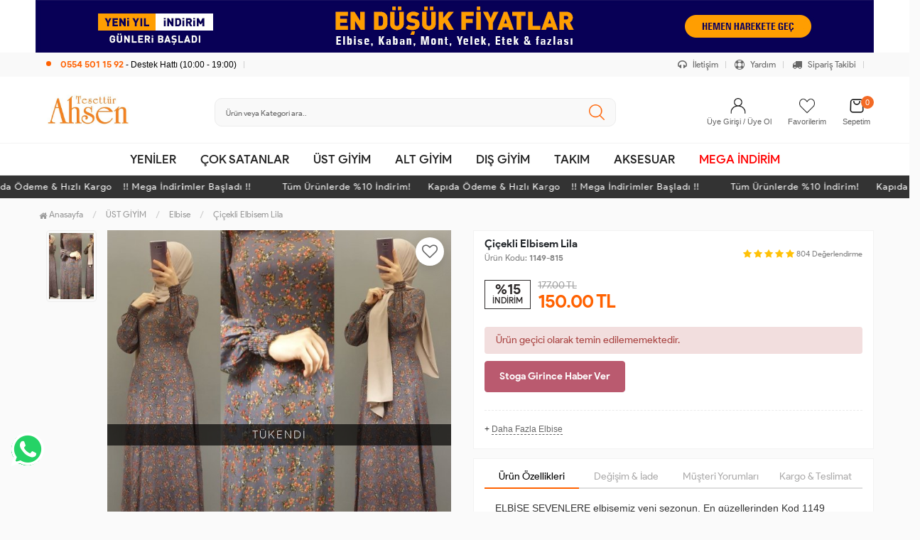

--- FILE ---
content_type: text/html; charset=UTF-8
request_url: https://www.tesetturahsen.com/cicekli-elbisem-lila
body_size: 16674
content:
<!DOCTYPE html PUBLIC "-//W3C//DTD XHTML 1.0 Transitional//EN" "https://www.w3.org/TR/xhtml1/DTD/xhtml1-transitional.dtd">
<html xmlns="https://www.w3.org/1999/xhtml" xml:lang="en">
	<head>
		<meta http-equiv="Content-Type" content="text/html; charset=utf-8" />
<meta name="keywords" content=",Çiçekli Elbisem Lila,Elbise" />
<meta name="description" content="Çiçekli Elbisem Lila Modelleri En Uygun Fiyatlarla tesetturahsen.com&#39;da" />
<meta http-equiv="x-dns-prefetch-control" content="on">
  <link rel="dns-prefetch" href="https://ajax.googleapis.com" /><meta name="robots" content="index, follow"/>
<meta name="Language" content="Turkish" />
<meta http-equiv="Content-Language" content="tr" />
<link rel="canonical" href="https://www.tesetturahsen.com/cicekli-elbisem-lila"/>
<base href="https://www.tesetturahsen.com/" />

<meta property="og:url" content="https://www.tesetturahsen.com/cicekli-elbisem-lila" />
<meta property="og:title" content="Çiçekli Elbisem Lila Modelleri En Uygun Fiyatlarla" />
<meta property="og:description" content="Çiçekli Elbisem Lila Modelleri En Uygun Fiyatlarla tesetturahsen.com&#39;da" />
<meta property="og:image" content="https://www.tesetturahsen.com/images/urunler/101_cicekli-804_1.jpg" />

<meta property="product:brand" content="Tesettür Ahsen">
<meta property="product:availability" content="">
<meta property="product:condition" content="new">
<meta property="product:price:amount" content="150,00">
<meta property="product:price:currency" content="TRY">
<meta property="product:retailer_item_id" content="804">

<meta itemprop="name" content="Çiçekli Elbisem Lila" />
<meta itemprop="url" content="https://www.tesetturahsen.com/cicekli-elbisem-lila" />
<meta itemprop="creator" content="Tesettür Ahsen" />

<meta name="twitter:card" content="summary" />
<meta name="twitter:site" content="@" />
<meta name="twitter:title" content="Çiçekli Elbisem Lila Modelleri En Uygun Fiyatlarla" />
<meta name="twitter:description" content="Çiçekli Elbisem Lila Modelleri En Uygun Fiyatlarla tesetturahsen.com&#39;da" />
<meta name="twitter:image" content="https://www.tesetturahsen.com/images/urunler/101_cicekli-804_1.jpg" /><title>Çiçekli Elbisem Lila Modelleri En Uygun Fiyatlarla</title>
<link rel="shortcut icon" type="image/png" href="images/ahsen-favicon-favicon-1.png"/>
<link rel="stylesheet" href="assets/css/all-css.php" />
<link rel="stylesheet" href="https://cdnjs.cloudflare.com/ajax/libs/limonte-sweetalert2/11.4.4/sweetalert2.min.css" integrity="sha512-y4S4cBeErz9ykN3iwUC4kmP/Ca+zd8n8FDzlVbq5Nr73gn1VBXZhpriQ7avR+8fQLpyq4izWm0b8s6q4Vedb9w==" crossorigin="anonymous" referrerpolicy="no-referrer" />
<link rel="stylesheet" href="https://cdnjs.cloudflare.com/ajax/libs/jquery-bar-rating/1.2.2/themes/css-stars.min.css" integrity="sha512-Epht+5WVzDSqn0LwlaQm6dpiVhajT713iLdBEr3NLbKYsiVB2RiN9kLlrR0orcvaKSbRoZ/qYYsmN1vk/pKSBg==" crossorigin="anonymous" referrerpolicy="no-referrer" />
<link rel="stylesheet" href="templates/flow/style.css" />
<link rel="manifest" href="manifest.json"><link rel="stylesheet" href="assets/css/popup.cc.css" /><script type="24db03ba2658cc1d713c7b8c-text/javascript" src="//ajax.googleapis.com/ajax/libs/jquery/2.2.4/jquery.min.js"></script>
<meta name="facebook-domain-verification" content="mmm0hs6huw9cik1paql0s6p12au2dj" /> <meta name="google-site-verification" content="68pfk00NxwhQ_SoiPfBWK0B-LBcpxHEgHp7FDALZsMM" /><link rel="stylesheet" href="assets/css/sepet-hizli.min.css" /><script type="24db03ba2658cc1d713c7b8c-text/javascript">var currentact = 'urunDetay';</script> 
		<meta charset="utf-8">
		<meta name="HandheldFriendly" content="True" /> 
		<meta name="MobileOptimized" content="320" />
		<meta name="apple-mobile-web-app-capable" content="yes" />
		<meta name="theme-color" content="#ffffff" media="(prefers-color-scheme: light)">
		<meta name="theme-color" content="#ffffff" media="(prefers-color-scheme: dark)">
		<meta name="viewport" content="width=device-width, initial-scale=1, maximum-scale=1, user-scalable=0"/>
		<link rel="stylesheet" type="text/css" href="templates/flow/assets/css/all-css.php" />
	</head>
	<body class="pageurunDetay"> 
		<div class="swal-overlay"></div>
		<div id="menu_overlay2" class="menu_overlay2"></div>
		<div id="header" class="header">
		<div class="Ust-Header-Banner">
					<div class="row">
						<div class="header-mUstu"><a href="#"><img alt="ust-header" class="lazy img-responsive" src="templates/flow/images/loader.gif" data-src="images/banner/ust-header-bannerPic-13.jpg"></a></div>
						<div class="header-Mobil"><a href="#"><img alt="ust-header-mobil" class="lazy img-responsive" src="templates/flow/images/loader.gif" data-src="images/banner/ust-header-mobil-bannerPic-14.jpg"></a></div>
						<div class="clearfix"></div>
					</div>
				</div>
		<div class="top-header hidden-xs ">
				<div class="container-fluid taContainer">
					
					<div class="pull-left support-link hidden-sm hidden-md">
						<a href="ac/iletisim"><span class="phoneTop"><i class="fa fa-phone"></i> 0554 501 15 92 <span class="phoneTop text">- Destek Hattı (10:00 - 19:00)</span></span></a>
					</div>
					
					<div class="support-link">
							<a href="ac/iletisim"><i class="fa fa-solid fa-headphones"></i> İletişim</a>
							<a href="/ac/sss"><i class="fa fa-solid fa-life-ring"></i> Yardım</a>
							<a href="/ac/siparistakip"><i class="fa fa-solid fa-truck"></i> Sipariş Takibi</a>
					</div>
					
				</div>
			</div>

			<div id="main-header" class="main-header">
				<div class="container-fluid headerContent">
					<div class="row">

					
					
					
					<div class="col-lg-5 col-sm-3 col-xs-4 logo text-center">
						<a href="./"><img alt="Tesettür Giyim Modelleri Uygun Fiyatlarla - tesetturahsen.com" src="/images/Adsiz-tasarim--1--templateLogo-1.jpg" /></a>
					</div>

										
					<div class="col-lg-3 col-sm-3 header-search-box ">
						<form class="form-inline" action="page.php" method="get">
						<input type="hidden" name="searchType" value="3">
						<input type="hidden" name="act" value="arama">
							<div class="form-group input-serach">
								<input type="text" id="detailSearchKeyx" name="str" value placeholder="Ürün veya Kategori ara..">
								<button type="submit" class="pull-right btn-search"><i class="fa fa-search"></i></button>
							</div>
						</form>
					</div>
					
					
				
					<div class="col-lg-4 col-sm-5 col-xs-4 user-block ">
					    <div class="user-navigation-container">
					        <ul class="user-navigation">

					        	
					            <li class="login-register-button-container">
								<div class="login-wrap">
					                <div class="icon-container"><i class="fa fa-user"></i></div>
					                <div class="login-container hidden-xs hidden-sm">
					                    <span>Üye Girişi / Üye Ol</span>
					                    <div class="login-panel-container">
					                        <a href="/ac/login"><div class="account-button login"> Giriş Yap</div></a>
					                        <a href="/ac/register"><div class="account-button register">Üye Ol</div></a>
					                    </div>
					                </div>
					                </div>
					            </li>
					        
					            <li class="hidden-xs">
					                <a href="./ac/alarmList">
					                    <div class="icon-container"><i class="fa fa-heart-o"></i></div>
					                    <div class="nav-span hidden-sm">Favorilerim</div>
					                </a>
					            </li>
								<div class="btnSearch"><i class="fa fa-search"></i></div>
					            <li class="basket-button-container imgSepetGoster">
					            	<a href="./ac/sepet">
						                <div class="icon-container"><i class="fa fa-shopping-cart"></i></div>
						                <div class="nav-span hidden-xs hidden-sm">Sepetim <span id="toplamUrun">0</span></div> 
					          		</a>
					            </li>

					        </ul>
					    </div>
					</div>
					
					
					</div>    
				</div>    
			</div>
		
		
			<div id="nav-top-menu" class="nav-top-menu ">
				<div class="container">
					<div class="row">

						<div id="main-menu" class="col-sm-12 main-menu">
							<nav class="navbar navbar-default">
								<div class="container-fluid">
									<div id="navbar" class="navbar-collapse collapse">
										<ul class="nav navbar-nav">
											<li class="yeniler"><a href="ac/yeni"> YENİLER</a></li>
											<li class="yeniler"><a href="ac/cokSatanlar"> ÇOK SATANLAR</a></li>
											<li class="ust-giyim dropdown"><a href="/ust-giyim" id="a135" class="dropdown-toggle">ÜST GİYİM</a><ul class="dropdown-menu"><div class="row"><div class="col-md-2 catLanding"><a href="./ac/yeni">Yeni Gelenler</a><a href="./ac/indirimde">İndirimdekiler</a><a href="./ac/cokSatanlar">Çok Satanlar</a>                    </div><div class="col-md-7 menucol"><li class=""><a href="/elbise"><i class="fa fa-caret-right"></i> Elbise</a></li><li class=""><a href="/gomlek"><i class="fa fa-caret-right"></i> Gömlek</a></li><li class=""><a href="/tunik"><i class="fa fa-caret-right"></i> Tunik</a></li><li class=""><a href="/abiye-elbise"><i class="fa fa-caret-right"></i> Abiye Elbise</a></li><li class=""><a href="/tunik-takim"><i class="fa fa-caret-right"></i> Tunik Takım</a></li><li class=""><a href="/bluz"><i class="fa fa-caret-right"></i> Bluz</a></li><li class=""><a href="/kazak"><i class="fa fa-caret-right"></i> Kazak</a></li></div><div class="catimg col-sm-3"><a href="/ust-giyim"><img class="img-responsive" alt="kategori resmi eklenmemiş" src="//dummyimage.com/300x300/eeeeee/333333"></a></div><div class="clearfix"></div></div></ul></li><li class="alt-giyim dropdown"><a href="/alt-giyim" id="a136" class="dropdown-toggle">ALT GİYİM</a><ul class="dropdown-menu"><div class="row"><div class="col-md-2 catLanding"><a href="./ac/yeni">Yeni Gelenler</a><a href="./ac/indirimde">İndirimdekiler</a><a href="./ac/cokSatanlar">Çok Satanlar</a>                    </div><div class="col-md-7 menucol"><li class=""><a href="/pantolon"><i class="fa fa-caret-right"></i> Pantolon</a></li><li class=""><a href="/esofman-takimi"><i class="fa fa-caret-right"></i> Eşofman Takımı</a></li><li class=""><a href="/etek"><i class="fa fa-caret-right"></i> Etek</a></li></div><div class="catimg col-sm-3"><a href="/alt-giyim"><img class="img-responsive" alt="kategori resmi eklenmemiş" src="//dummyimage.com/300x300/eeeeee/333333"></a></div><div class="clearfix"></div></div></ul></li><li class="dis-giyim dropdown"><a href="/dis-giyim" id="a137" class="dropdown-toggle">DIŞ GİYİM</a><ul class="dropdown-menu"><div class="row"><div class="col-md-2 catLanding"><a href="./ac/yeni">Yeni Gelenler</a><a href="./ac/indirimde">İndirimdekiler</a><a href="./ac/cokSatanlar">Çok Satanlar</a>                    </div><div class="col-md-7 menucol"><li class=""><a href="/ceket"><i class="fa fa-caret-right"></i> Ceket</a></li><li class=""><a href="/kap"><i class="fa fa-caret-right"></i> Kap</a></li><li class=""><a href="/trenc"><i class="fa fa-caret-right"></i> Trenç</a></li><li class=""><a href="/hirka"><i class="fa fa-caret-right"></i> Hırka</a></li><li class=""><a href="/yelek"><i class="fa fa-caret-right"></i> Yelek</a></li><li class=""><a href="/kaban"><i class="fa fa-caret-right"></i> Kaban</a></li><li class=""><a href="/sal"><i class="fa fa-caret-right"></i> Şal</a></li><li class=""><a href="/ferace"><i class="fa fa-caret-right"></i> Ferace</a></li><li class=""><a href="/panco"><i class="fa fa-caret-right"></i> Panço</a></li><li class=""><a href="/jile-1"><i class="fa fa-caret-right"></i> Jile</a></li><li class=""><a href="/abiye"><i class="fa fa-caret-right"></i> Abiye</a></li><li class=""><a href="/mont"><i class="fa fa-caret-right"></i> Mont</a></li></div><div class="catimg col-sm-3"><a href="/dis-giyim"><img class="img-responsive" alt="kategori resmi eklenmemiş" src="//dummyimage.com/300x300/eeeeee/333333"></a></div><div class="clearfix"></div></div></ul></li><li class="takim dropdown"><a href="/takim" id="a131" class="dropdown-toggle">TAKIM</a><ul class="dropdown-menu"><div class="row"><div class="col-md-2 catLanding"><a href="./ac/yeni">Yeni Gelenler</a><a href="./ac/indirimde">İndirimdekiler</a><a href="./ac/cokSatanlar">Çok Satanlar</a>                    </div><div class="col-md-7 menucol"><li class=""><a href="/yelekli-takim"><i class="fa fa-caret-right"></i> Yelekli Takım</a></li><li class=""><a href="/etekli-takim"><i class="fa fa-caret-right"></i> Etekli Takım</a></li><li class=""><a href="/triko-takim"><i class="fa fa-caret-right"></i> Triko Takım</a></li><li class=""><a href="/3-lu-takim"><i class="fa fa-caret-right"></i> 3 lu takim</a></li></div><div class="catimg col-sm-3"><a href="/takim"><img class="img-responsive" alt="kategori resmi eklenmemiş" src="//dummyimage.com/300x300/eeeeee/333333"></a></div><div class="clearfix"></div></div></ul></li><li class="aksesuar dropdown"><a href="/aksesuar" id="a142" class="dropdown-toggle">AKSESUAR</a><ul class="dropdown-menu"><div class="row"><div class="col-md-2 catLanding"><a href="./ac/yeni">Yeni Gelenler</a><a href="./ac/indirimde">İndirimdekiler</a><a href="./ac/cokSatanlar">Çok Satanlar</a>                    </div><div class="col-md-7 menucol"><li class=""><a href="/taki-kolye"><i class="fa fa-caret-right"></i> Takı & Kolye</a></li><li class=""><a href="/canta"><i class="fa fa-caret-right"></i> Çanta</a></li><li class=""><a href="/kemer"><i class="fa fa-caret-right"></i> Kemer</a></li></div><div class="catimg col-sm-3"><a href="/aksesuar"><img class="img-responsive" alt="kategori resmi eklenmemiş" src="//dummyimage.com/300x300/eeeeee/333333"></a></div><div class="clearfix"></div></div></ul></li><li class="mega-indirim dropdown"><a href="/mega-indirim" id="a139" class="dropdown-toggle">MEGA İNDİRİM</a><ul class="dropdown-menu"><div class="row"><div class="col-md-2 catLanding"><a href="./ac/yeni">Yeni Gelenler</a><a href="./ac/indirimde">İndirimdekiler</a><a href="./ac/cokSatanlar">Çok Satanlar</a>                    </div><div class="col-md-7 menucol"><li class=""><a href="/elbise-1"><i class="fa fa-caret-right"></i> Elbise</a></li><li class=""><a href="/takim-1"><i class="fa fa-caret-right"></i> TAKIM</a></li></div><div class="catimg col-sm-3"><a href="/mega-indirim"><img class="img-responsive" src="images/kategoriler/MEGA-INDIRIM-resim-139.jpg" alt="MEGA İNDİRİM"></a></div><div class="clearfix"></div></div></ul></li>										</ul>
										</div>
								</div>
							</nav>
						</div>						
					</div>
				</div>
			</div>
		
					<div class="marquee_container " style="background:">
				<div class="marquee_wrapper">
					<div class="marquee_textContainer">
						<span>Tüm Ürünlerde %10 İndirim!      Kapıda Ödeme & Hızlı Kargo    !!  Mega İndirimler Başladı  !!</span>
						<span>Tüm Ürünlerde %10 İndirim!      Kapıda Ödeme & Hızlı Kargo    !!  Mega İndirimler Başladı  !!</span>
						<span>Tüm Ürünlerde %10 İndirim!      Kapıda Ödeme & Hızlı Kargo    !!  Mega İndirimler Başladı  !!</span>
						<span>Tüm Ürünlerde %10 İndirim!      Kapıda Ödeme & Hızlı Kargo    !!  Mega İndirimler Başladı  !!</span>
						<span>Tüm Ürünlerde %10 İndirim!      Kapıda Ödeme & Hızlı Kargo    !!  Mega İndirimler Başladı  !!</span>
						<span>Tüm Ürünlerde %10 İndirim!      Kapıda Ödeme & Hızlı Kargo    !!  Mega İndirimler Başladı  !!</span>
						<span>Tüm Ürünlerde %10 İndirim!      Kapıda Ödeme & Hızlı Kargo    !!  Mega İndirimler Başladı  !!</span>
						<span>Tüm Ürünlerde %10 İndirim!      Kapıda Ödeme & Hızlı Kargo    !!  Mega İndirimler Başladı  !!</span>
						<span>Tüm Ürünlerde %10 İndirim!      Kapıda Ödeme & Hızlı Kargo    !!  Mega İndirimler Başladı  !!</span>
						<span>Tüm Ürünlerde %10 İndirim!      Kapıda Ödeme & Hızlı Kargo    !!  Mega İndirimler Başladı  !!</span>
						<span>Tüm Ürünlerde %10 İndirim!      Kapıda Ödeme & Hızlı Kargo    !!  Mega İndirimler Başladı  !!</span>
						<span>Tüm Ürünlerde %10 İndirim!      Kapıda Ödeme & Hızlı Kargo    !!  Mega İndirimler Başladı  !!</span>
						<span>Tüm Ürünlerde %10 İndirim!      Kapıda Ödeme & Hızlı Kargo    !!  Mega İndirimler Başladı  !!</span>
					</div>
				</div>
			</div>
		
		</div>
				
		
			<div class="columns-container">
				<div class="container" id="columns">
					<div class="breadcrumb clearfix">
						<li class="home"><a href="./"><i class="fa fa-home"></i> Anasayfa</a></li> 
						<ul class="breadcrumbs" itemscope itemtype="http://schema.org/BreadcrumbList"><li itemprop="itemListElement" itemscope itemtype="http://schema.org/ListItem"><a itemprop="item" class="BreadCrumb" href="/ust-giyim"><span itemprop="name">ÜST GİYİM</span></a><meta itemprop="position" content="1" /></li> <li itemprop="itemListElement" itemscope itemtype="http://schema.org/ListItem"><a itemprop="item" class="BreadCrumb" href="/elbise"><span itemprop="name">Elbise</span></a><meta itemprop="position" content="2" /></li> <li><a class="BreadCrumb" 	href="/Çiçekli Elbisem Lila">Çiçekli Elbisem Lila</a></li></ul> 			  
					</div>
					
					<div class="row">
						<div class="center_column col-xs-12 col-sm-12" id="center_column">
							<div id="product">
								
		<script type="24db03ba2658cc1d713c7b8c-text/javascript">
			shopPHPUrunID = 804;
			shopPHPUrunFiyatOrg = 150;
			shopPHPUrunFiyatT = 150;
			shopPHPUrunFiyatYTL = 150;
			shopPHPTekCekimOran = 0;
			shopPHPHavaleIndirim = 0;
			shopPHPFiyatCarpan = 1;
			shopPHPFiyatCarpanT = 1;
            shopPHPUrunKDV = 0.1;
            kurusgizle = 0;
            sepetCarpan = 1;
		</script>
		<script type="application/ld+json">
			{
				  "@context": "http://schema.org/",
				  "@type": "Product",
				  "name": "Çiçekli Elbisem Lila",
				  "image": "https://www.tesetturahsen.com/images/urunler/101_cicekli-804_1.jpg",
				  "description": "Çiçekli Elbisem",
				  "mpn": "804",
				  "sku": "1149-815",
				  "brand": {
					"type": "Brand",
					"name": "Tesettür Ahsen"
					
				  },
				  
				  "aggregateRating": {
					"@type": "AggregateRating",
					"ratingValue": "5",
					"reviewCount": "1",
					"bestRating": "5",
					"worstRating": "1"
				  },
				  "offers": {
					"@type": "Offer",
					"url":"https://www.tesetturahsen.com/cicekli-elbisem-lila",
					"priceCurrency": "TRY",
					"priceValidUntil" : "2026-01-11 09:53:49",
					"price": "150.00",
					"itemCondition": "http://schema.org/NewCondition",
					"availability": "http://schema.org/SoldOut",
					"seller": {
					  "@type": "Organization",
					  "name": "Tesettür Giyim Modelleri Uygun Fiyatlarla - tesetturahsen.com"
							  }
							}}</script>
		
	<div class="primary-box">
				<div class="pb-left-column hidden-xs col-lg-7 hidden-sm hidden-md">
					<div class="product-image">
						<div class="product-img-thumb">
							<div id="urunResimListContainer">
								<ul>
									<li><a href="#" data-image="images/urunler/101_cicekli-804_1.jpg" data-zoom-image="images/urunler/101_cicekli-804_1.jpg"><img src="include/resizei.php?src=images/urunler/101_cicekli-804_1.jpg&w=100&h=150&crop-to-fit" alt="Çiçekli Elbisem Lila"/></a></li>
								</ul>
							</div>
							<div class="clearfix"></div>
						</div>
						<div class="product-full">
							<div class="catalog-item-ribbons">
								
								
								
							</div>
							<div class="buttons">
								<a class="addtowishlist" href="#" onclick="if (!window.__cfRLUnblockHandlers) return false; myalert('Bu özellik sadece site üyelerine açıktır.','warning'); return false;" data-cf-modified-24db03ba2658cc1d713c7b8c-=""><i class="fa fa-heart-o"></i></a>
							</div>

							 <a href="images/urunler/101_cicekli-804_1.jpg" title="Çiçekli Elbisem Lila" class="lightbox imgLink">
							 	<span class="tukendimBadge">TÜKENDİ</span>
							 	<img class="img lazy" src="templates/flow/images/load.gif" data-src="images/urunler/101_cicekli-804_1.jpg"/>
							 </a>
						</div>
						<div class="clearfix"></div>
					</div>
					<div class="clearfix"></div>
					<div class="pb-center-column col-xs-12 col-lg-12">

				<div class="phoneAction">
					<div class="pCode"><div class="pcWrap">Ürün Kodu<span>1149-815</span><p><p>Bu ürünün siparişini sizin yerinize Müşteri Hizmetleri veya WhatsApp ekibimizin oluşturmasını isterseniz yukarıda yazan Ürün Kodu'nu aşağıdaki butonlara tıkladıktan sonra ekibimizle görüştüğünüzde paylaşabilirsiniz.</p></p></div></div>
					<div class="PhoneArea">
						<a class="phone-btn wp" href="https://api.whatsapp.com/send?phone=905545011592&text=Merhaba, sipariş vermek istiyorum. https://www.tesetturahsen.com/cicekli-elbisem-lila" target="_blank"><i class="fa fa-whatsapp"></i> Whatsapp ile Sipariş</a>
						<a class="phone-btn tel" href="tel:05545011592" target="_blank"><i class="fa fa-phone"></i> Telefon ile Sipariş</a>
					</div>
				</div>
				</div>
				<div class="benefits">
					<a class="box1" href="ic/sss#kargo"><span class="benefits1">Aynı Gün Kargo</span>
					</a> <a class="box2" href="ic/sss#iptal_iade"><span class="benefits2">Koşulsuz iade</span>
					</a> <a class="box4" href="ic/sss#odeme"><span class="benefits4">Kapıda Ödeme</span>
					</a> <a class="box3" href="ic/sss#alisveris"><span class="benefits3">Kredi Kartına Taksit</span>
					</a>
				</div>
				</div>
				
				<div class="pb-left-column col-xs-12 hidden-lg">
					<div class="product-image">
						<div class="product-full">
						<span class="tukendimBadge">TÜKENDİ</span>
							<div class="catalog-item-ribbons">
								
								
								
							</div>
							<div class="buttons">
								<a class="addtowishlist" href="#" onclick="if (!window.__cfRLUnblockHandlers) return false; myalert('Bu özellik sadece site üyelerine açıktır.','warning'); return false;" data-cf-modified-24db03ba2658cc1d713c7b8c-=""><i class="fa fa-heart-o"></i></a>
							</div>
							<div class="mobileSliderwrap"></div>
						</div>
						<div class="clearfix"></div>
					</div>
				</div>
				
				<div class="pb-right-column col-xs-12 col-lg-5">

				<div class="topList">

					<h1 class="product-name">Çiçekli Elbisem Lila</h1>
					
					<p class="product-code">Ürün Kodu: <strong>1149-815</strong></p>
					
					<div class="rating">
						<div class="stars">
							<i class="fa fa-star"></i>
							<i class="fa fa-star"></i>
							<i class="fa fa-star"></i>
							<i class="fa fa-star"></i>
							<i class="fa fa-star"></i>
							<small>804</small> <small>Değerlendirme</small>
						</div>
					</div>

					<div class="product-price-group">
					<div class="discount">%15<p>İNDİRİM</p></div>						
					<div class="pricex">
						<span class="old-price" data-oldprice='177'>177.00 TL</span>
						<span class="price"><span id="shopPHPUrunFiyatYTL">150.00</span> TL</span>
					</div>
					<div class="clearfix"></div>
					</div>

					

					<div class="clearfix"></div>

					<div class="alert alert-danger">Ürün geçici olarak temin edilememektedir.</div><style type="text/css">.durumlar,.form-action,.kargosayac,.middleList,.detailCartFixed{display:none!important;}</style>

					<div class="userTools"><div id="urunKarsilastirmaListemeEkle"><form action="" ID="CookieForm" method="post"><a class="KarsilastirmaListe" href="#" onclick="if (!window.__cfRLUnblockHandlers) return false; $('#CookieForm').submit(); return false;" data-cf-modified-24db03ba2658cc1d713c7b8c-=""><strong>&nbsp;·&nbsp;</strong>Ürünü karşılaştırma listeme ekle</a><input type="hidden" name="CookieInsertUrunID" value="804" /></form> ( <a href="javascript:pencereAc('compare.php?pIDs=',800,400)">Karşılaştır</a><!-- | <a href="page.php?KarsilastirmaListeTemizle=true&act=urunDetay&seo=cicekli-elbisem-lila&temp=&paytr-status=&data_email=&urunID=804&op=&3dPosBack=">Temizle</a> --> )</div>
<div id="urunFiyatiDusunceHaberVer"><form action="" ID="AlarmForm_Fiyat" method="post"><input type="hidden" name="ftype" value="AlarmFiyat" /><a class="KarsilastirmaListe" href="#" onclick="if (!window.__cfRLUnblockHandlers) return false; if (true) myalert('Bu özellik sadece site üyelerine açıktır.','warning'); else document.getElementById('AlarmForm_Fiyat').submit(); return false;" data-cf-modified-24db03ba2658cc1d713c7b8c-="" /><strong>&nbsp;·&nbsp;</strong>Fiyatı düşünce bildir</a><input type="hidden" name="urunID" value="804" /></form></div>
<div id="urunAklimdakilereEkle"><form action="" ID="AlarmForm_Listem" method="post"><input type="hidden" name="ftype" value="AlarmListem" /><a class="KarsilastirmaListe" href="#" onclick="if (!window.__cfRLUnblockHandlers) return false; if (true) myalert('Bu özellik sadece site üyelerine açıktır.','warning'); else document.getElementById('AlarmForm_Listem').submit(); return false;" data-cf-modified-24db03ba2658cc1d713c7b8c-=""><strong>&nbsp;·&nbsp;</strong>Aklımdakiler listesine ekle</a><input type="hidden" name="urunID" value="804" /></form></div>
<div id="stogaGirinceHaberVer"><form action="" ID="AlarmForm_Stok" method="post"><input type="hidden" name="ftype" value="AlarmStok" /><a class="KarsilastirmaListe" style="color:#5276a8;" href="#" onclick="if (!window.__cfRLUnblockHandlers) return false; if (true) myalert('Bu özellik sadece site üyelerine açıktır.','warning'); else document.getElementById('AlarmForm_Stok').submit(); return false;" data-cf-modified-24db03ba2658cc1d713c7b8c-=""><strong>&nbsp;·&nbsp;</strong>Stoga girince haber ver</a><input type="hidden" name="urunID" value="804" /></form></div>
</div>

					<div class="clearfix"></div>

					

					<div class="clearfix"></div>

					<div class="otherCats">
						<span>+ <a href="/elbise">Daha Fazla Elbise</a></span>

						

					</div>

					<div class="clearfix"></div>

				</div>
					
				<div class="clearfix"></div>

				<div class="middleList">

					<div id="urunSecimBlock" class="urunSecimBlock form-option">
					<a class="sizechartbtn fancybox btn btn-sm btn-default" href="templates/flow/images/urun-beden-olcu.jpg"><span>Beden Tablosu</span><i class="icon-size"></i></a>
						<span class="tooltipUyari">Lütfen Bir Seçim Yapınız..</span>						
						<script type="24db03ba2658cc1d713c7b8c-text/javascript"></script><table class="urunSecimTable" cellpadding="0" cellspacing="0"><tr><td valign="top"><div class="UrunSecenekleriHeader">Beden</div><ul class='urunSecim urunSecim_ozellik1detay'><li data-value='38' disabled="disabled" stok="0" class="varCheck disabled 38" onclick="if (!window.__cfRLUnblockHandlers) return false; updateUrunSecim('804','ozellik1detay','38','800','40',this)" data-cf-modified-24db03ba2658cc1d713c7b8c-="">38</li><li data-value='40' disabled="disabled" stok="0" class="varCheck disabled 40" onclick="if (!window.__cfRLUnblockHandlers) return false; updateUrunSecim('804','ozellik1detay','40','800','40',this)" data-cf-modified-24db03ba2658cc1d713c7b8c-="">40</li><li data-value='42' disabled="disabled" stok="0" class="varCheck disabled 42" onclick="if (!window.__cfRLUnblockHandlers) return false; updateUrunSecim('804','ozellik1detay','42','800','40',this)" data-cf-modified-24db03ba2658cc1d713c7b8c-="">42</li><li data-value='44' disabled="disabled" stok="0" class="varCheck disabled 44" onclick="if (!window.__cfRLUnblockHandlers) return false; updateUrunSecim('804','ozellik1detay','44','800','40',this)" data-cf-modified-24db03ba2658cc1d713c7b8c-="">44</li><li data-value='46' disabled="disabled" stok="0" class="varCheck disabled 46" onclick="if (!window.__cfRLUnblockHandlers) return false; updateUrunSecim('804','ozellik1detay','46','800','40',this)" data-cf-modified-24db03ba2658cc1d713c7b8c-="">46</li><li data-value='48' disabled="disabled" stok="0" class="varCheck disabled 48" onclick="if (!window.__cfRLUnblockHandlers) return false; updateUrunSecim('804','ozellik1detay','48','800','40',this)" data-cf-modified-24db03ba2658cc1d713c7b8c-="">48</li></ul><input type='hidden' id='urunSecim_ozellik1detay' name='ozellik1detay' value='' /></td></tr></table>

					</div>
					
					<div class="clearfix"></div>

					<div class="durumlar"> </div>
															
					<div class="form-action">
						
						<div class="attributes">
							<div class="attribute-list product-qty">
								<div class="qty">
									<select max='0' class='urunSepeteEkleAdet' onchange="if (!window.__cfRLUnblockHandlers) return false; urunSepeteEkleAdet = $(this).val()" data-cf-modified-24db03ba2658cc1d713c7b8c-=""><option value="0" >0</option></select>
								</div>
							</div>
						</div>

						<div class="button-group">
							<a class="btn-add-cart btnAddCart" href="#" onclick="if (!window.__cfRLUnblockHandlers) return false; myalert('Ürün kısa bir süreliğine temin edilememektedir.','warning'); return false;" data-cf-modified-24db03ba2658cc1d713c7b8c-=""> SEPETE EKLE</a>
							<a class="addtowishlist hidden-xs hidden-sm hidden-md" href="#" onclick="if (!window.__cfRLUnblockHandlers) return false; myalert('Bu özellik sadece site üyelerine açıktır.','warning'); return false;" data-cf-modified-24db03ba2658cc1d713c7b8c-=""><i class="fa fa-heart-o"></i></a>
						</div>

						<div class="clearfix"></div>
					</div>

					<div class="clearfix"></div>

					<div class="kargosayac"><i class="fa fa-truck"></i><span class="left_line lineTitle">Tahmini Kargoya Teslim Tarihi: </span> <div class="kargosayac"><i class="fa fa-truck"></i><strong>En geç 05 Ocak, 2026 Pazartesi günü kargoda.</strong></div></div>
					<div class="clearfix"></div>
				</div>
				
				<div class="bottomList MSustu-tab">

					<div class="product-tab">
					<ul class="nav-tab">
						<li class="active">
							<a aria-expanded="false" data-toggle="tab" href="#aciklama">Ürün Özellikleri</a>
						</li>
						<li>
							<a data-toggle="tab" href="#odeme">Değişim & İade</a>
						</li>
						<li>
							<a data-toggle="tab" href="#yorumlar">Müşteri Yorumları</a>
						</li>
						<li>
							<a data-toggle="tab" href="#teslimat">Kargo & Teslimat</a>
						</li>
					</ul>
					<div class="tab-container">
						
						<div id="aciklama" class="tab-panel tabdesc active">
							 ELBİSE SEVENLERE
 
  elbisemiz yeni sezonun. En güzellerinden

 
Kod 1149
Kumaş :1 sınıf ithal viskon 

 Boy :140cm 

Bedenler  /38/40/42/44/46/48/50/52/
135tl
						</div>
						
						<div id="odeme" class="tab-panel">
							<p>www.tesetturahsen.com adresinden satın almış olduğunuz ürünlerin kullanılmamış olması şartıyla değişim süresi fatura tarihinden itibaren <strong>14 GÜN&nbsp;DÜR.&nbsp;</strong></p>

<p><strong>Outlet / Ekstra indirimli ürünlerde İade/Değişim yapılmamaktadır!</strong></p>

<p>Değişim ve iade işlemlerinde ( Ürün ayıplı/Defolu/Yanlış ürün olarak size ulaşması durumunda ) kargo ücretleri tarafımıza aittir. Kargo ücreti tarafımızca karşılanacak olan gönderimlerin sadece anlaşmalı kargo şirketimiz Yurtiçi Kargo ( 805984958 (S) ) &nbsp;ile yapılması gerekmektedir.&nbsp;</p>

<p>Ayıplı/Defolu/Yanlış olmayan ürünlerin değişim işlemlerinde tarafımıza gönderirken karşı ödemeli gönderebilirsiniz ürün değişimi yapıldıktan sonra kargo ücretleri tüm yönlere sizden kapıda ödeme olarak &nbsp;tahsil edilecektir.&nbsp;</p>

<p>Diğer kargo şirketlerinden tarafımıza karşı ödemeli gönderilmiş kargolar kabul edilmemektedir.</p>

<p>Ürün iadesi yaptığınız zaman, ürün incelemeden kabul onayı aldıktan sonra, ödeme şeklinize sadık kalınarak paranız iade yapılmaktadır.</p>

<p>-Ödemenizi debit/kredi kartıyla gerçekleştirdiyseniz para iadeniz ödeme yaptığınız kartınıza 7 ile 14 iş günü içerisinde iade edilir.</p>

<p>- Kapıda ödeme seçeneği ile ödeme yaptıysanız tarafımıza ileteceğiniz IBAN numarasına 1&nbsp;ile 5&nbsp;iş günü içerisinde iade edilir.&nbsp;</p>

<p><strong>*DEĞİŞİM ve İADE İŞLEMLERİNDE FATURA İBRAZI ZORUNLUDUR. FATURANIZIN ALT KISMINDA Kİ BÖLÜMÜ UYGUN ŞEKİLDE DOLDURMANIZ ZORUNLUDUR.</strong></p>

<p><strong>*FİZİKSEL MAĞAZALARIMIZDA DEĞİŞİM VE İADE İŞLEMİ YAPILAMAMAKTADIR.</strong></p>

<p><strong>Konu hakkında detaylı bilgi almak için;</strong></p>

<p><strong>Müşteri Hizmetleri: 0 554 501 1592</strong></p>

							<div class="clearfix"></div>
						</div>

						<div id="yorumlar" class="tab-panel">
							<div class="uyari">Yorum / Soru ekleyebilmek için üye olmanız gerekmektedir.</div><br /><div>Ortalama Değerlendirme &raquo; <div class="br-wrapper br-theme-css-stars">
<div class="br-widget"><a href="#" class=""></a><a href="#" class=""></a><a href="#" class=""></a><a href="#" class=""></a><a href="#" class=""></a>
</div>
</div><div class="comments"></div></div>
							<div class="clearfix"></div>
						</div>
						
						<div id="teslimat" class="tab-panel">
							<div class="urunTabAlt">

							<p><strong>Kargo Ücreti</strong></p>

<p>Türkiye&#39;nin her yerine hızlı kargo seçeneğiyle gönderilen kargolarımızın taşıma ücreti Yurtiçi Kargo 150.00TL / PTT Kargo 100.00TL&#39;dir<br />
Tüm koşullu kargo bedava fırsatlarında kapıda ödeme seçeneği ile sipariş verilecek olunursa kapıda ödeme hizmet bedeli eklenmektedir.</p>

<p><strong>Kapıda Ödeme</strong></p>

<p>Türkiye&#39;nin her yerine Kapıda Ödemeli sipariş verebilirsiniz. Kapıda ödemeli siparişlerde kargo şirketinin ödeme işlemine aracılık etmesi sebebiyle <strong>+50.00TL Kapıda Ödeme</strong> Hizmet Bedeli alınmaktadır.</p>

<p><strong>Teslimat Süresi</strong><br />
Sipariş vereceğiniz her üründe beden seçimi yaptıktan sonra tahmini kargoya teslim tarihini görebilirsiniz. 24 Saatte Kargoda ibareli tüm ürünlerin kargoya teslim süresi 24 saattir. Siparişiniz kargoya teslim edildikten sonra 1 ile 3 iş günü içerisinde kargo şirketi tarafından size ulaştırılır.</p>


						</div>

						</div>

					</div>
					</div>

				</div>
				<div class="Mobil-tab">
				<button class="collapsible">Ürün Özellikleri</button>
    				<div class="content">
      				<p>ELBİSE SEVENLERE
 
  elbisemiz yeni sezonun. En güzellerinden

 
Kod 1149
Kumaş :1 sınıf ithal viskon 

 Boy :140cm 

Bedenler  /38/40/42/44/46/48/50/52/
135tl</p>
    				</div>
    				<button class="collapsible">Değişim & İade</button>
    				<div class="content">
      				<p><p>www.tesetturahsen.com adresinden satın almış olduğunuz ürünlerin kullanılmamış olması şartıyla değişim süresi fatura tarihinden itibaren <strong>14 GÜN&nbsp;DÜR.&nbsp;</strong></p>

<p><strong>Outlet / Ekstra indirimli ürünlerde İade/Değişim yapılmamaktadır!</strong></p>

<p>Değişim ve iade işlemlerinde ( Ürün ayıplı/Defolu/Yanlış ürün olarak size ulaşması durumunda ) kargo ücretleri tarafımıza aittir. Kargo ücreti tarafımızca karşılanacak olan gönderimlerin sadece anlaşmalı kargo şirketimiz Yurtiçi Kargo ( 805984958 (S) ) &nbsp;ile yapılması gerekmektedir.&nbsp;</p>

<p>Ayıplı/Defolu/Yanlış olmayan ürünlerin değişim işlemlerinde tarafımıza gönderirken karşı ödemeli gönderebilirsiniz ürün değişimi yapıldıktan sonra kargo ücretleri tüm yönlere sizden kapıda ödeme olarak &nbsp;tahsil edilecektir.&nbsp;</p>

<p>Diğer kargo şirketlerinden tarafımıza karşı ödemeli gönderilmiş kargolar kabul edilmemektedir.</p>

<p>Ürün iadesi yaptığınız zaman, ürün incelemeden kabul onayı aldıktan sonra, ödeme şeklinize sadık kalınarak paranız iade yapılmaktadır.</p>

<p>-Ödemenizi debit/kredi kartıyla gerçekleştirdiyseniz para iadeniz ödeme yaptığınız kartınıza 7 ile 14 iş günü içerisinde iade edilir.</p>

<p>- Kapıda ödeme seçeneği ile ödeme yaptıysanız tarafımıza ileteceğiniz IBAN numarasına 1&nbsp;ile 5&nbsp;iş günü içerisinde iade edilir.&nbsp;</p>

<p><strong>*DEĞİŞİM ve İADE İŞLEMLERİNDE FATURA İBRAZI ZORUNLUDUR. FATURANIZIN ALT KISMINDA Kİ BÖLÜMÜ UYGUN ŞEKİLDE DOLDURMANIZ ZORUNLUDUR.</strong></p>

<p><strong>*FİZİKSEL MAĞAZALARIMIZDA DEĞİŞİM VE İADE İŞLEMİ YAPILAMAMAKTADIR.</strong></p>

<p><strong>Konu hakkında detaylı bilgi almak için;</strong></p>

<p><strong>Müşteri Hizmetleri: 0 554 501 1592</strong></p>
</p>
    				</div>
    				<button class="collapsible">Müşteri Yorumları</button>
    				<div class="content">
      				<p><div class="uyari">Yorum / Soru ekleyebilmek için üye olmanız gerekmektedir.</div><br /><div>Ortalama Değerlendirme &raquo; <div class="br-wrapper br-theme-css-stars">
<div class="br-widget"><a href="#" class=""></a><a href="#" class=""></a><a href="#" class=""></a><a href="#" class=""></a><a href="#" class=""></a>
</div>
</div><div class="comments"></div></div></p>
    				</div>
    				<button class="collapsible">Kargo & Teslimat</button>
    				<div class="content">
      				<p><p><strong>Kargo Ücreti</strong></p>

<p>Türkiye&#39;nin her yerine hızlı kargo seçeneğiyle gönderilen kargolarımızın taşıma ücreti Yurtiçi Kargo 150.00TL / PTT Kargo 100.00TL&#39;dir<br />
Tüm koşullu kargo bedava fırsatlarında kapıda ödeme seçeneği ile sipariş verilecek olunursa kapıda ödeme hizmet bedeli eklenmektedir.</p>

<p><strong>Kapıda Ödeme</strong></p>

<p>Türkiye&#39;nin her yerine Kapıda Ödemeli sipariş verebilirsiniz. Kapıda ödemeli siparişlerde kargo şirketinin ödeme işlemine aracılık etmesi sebebiyle <strong>+50.00TL Kapıda Ödeme</strong> Hizmet Bedeli alınmaktadır.</p>

<p><strong>Teslimat Süresi</strong><br />
Sipariş vereceğiniz her üründe beden seçimi yaptıktan sonra tahmini kargoya teslim tarihini görebilirsiniz. 24 Saatte Kargoda ibareli tüm ürünlerin kargoya teslim süresi 24 saattir. Siparişiniz kargoya teslim edildikten sonra 1 ile 3 iş günü içerisinde kargo şirketi tarafından size ulaştırılır.</p>
</p>
    			</div>
				</div>

				<div class="clearfix"></div>

				</div>

				<div class="clearfix"></div>

			</div>
			
			<div class="clearfix"></div>

			<div class="detailCartFixed">
				<div class="dleft">
					<div class="product-price-group">
						<div class="pricex">
							<span class="old-price" data-oldprice='177'>177.00 TL</span>
							<span class="price"><span id="shopPHPUrunFiyatYTL">150.00</span> TL</span>
						</div>
					</div>
				</div>
				<div class="dright">
					<div class="basketBtn">
						<a class="btnAddCart" href="#" onclick="if (!window.__cfRLUnblockHandlers) return false; myalert('Ürün kısa bir süreliğine temin edilememektedir.','warning'); return false;" data-cf-modified-24db03ba2658cc1d713c7b8c-=""><i class="fa fa-cart-plus"></i> SEPETE EKLE</a>
					</div>
				</div>
			</div>

			<div class="txcol-sm-Mobil-UDetay html-context">
				<div class="benefits-Mobil-UDetay clearfix">
				<div class="module-item module-item-1 info-blocks info-blocks-image"><div class="info-block">
				<a class="box1" href="/sss#kargo"><img alt="Mobil-UDetay-kargo" src="/images/banner/benefits-Mobil-UDetay-3-bannerPic-44.webp">
				</a>
				<div class="info-block-content">
				<span class="MU-benefits1">Aynı Gün Kargo</span>
				<p>Aynı Gün Kargo Hızlı Teslimat.</p>
				</div>
				</div>
				</div>
				<div class="module-item module-item-1 info-blocks info-blocks-image"><div class="info-block">
				<a class="box2" href="/sss#iptal_iade"><img alt="Mobil-UDetay-iade" src="/images/banner/benefits-Mobil-UDetay-1-bannerPic-42.webp">
				</a>
				<div class="info-block-content">
				<span class="MU-benefits2">Koşulsuz iade</span>
				<p>Koşulsuz İade &amp; Değişim İmkanı.</p>
				</div>
				</div>
				</div>
				<div class="module-item module-item-1 info-blocks info-blocks-image"><div class="info-block">
				<a class="box3" href="/sss#alisveris"><img alt="Mobil-UDetay-kart" src="/images/banner/kart-bannerPic-45.webp">
				</a>
				<div class="info-block-content">
				<span class="MU-benefits3">Taksit İmkanı</span>
				<p>Tüm Kredi Kartlarına 2-6 Taksit.</p>
				</div>
				</div>
				</div>
				<div class="module-item module-item-1 info-blocks info-blocks-image"><div class="info-block">
				<a class="box4" href="/outlet"><img alt="Mobil-UDetay-kampanya" src="/images/banner/benefits-Mobil-UDetay-2-bannerPic-43.webp">
				</a>
				<div class="info-block-content">
				<span class="MU-benefits4">Kampanyalar</span>
				<p>Kampanyalar &amp; Fırsatları Kaçırmayın.</p>
				</div>
				</div>
				</div>
			</div>
			</div><style type="text/css">#GARANTI_SURESI { display:none; }</style>
<div class="page-product-box UrunSliderWrap">
	<h2 class="page-heading">
		<span class="page-heading-title">Bu Ürünler İlginizi Çekebilir</span>
	</h2>
	<ul class="product-list">
		<li class="col-sm-12" id="p5501"><div class="product-container"><div class="left-block"><div class="catalog-item-ribbons"></div><div class="buttons"><a class="addtowishlist" href="#" onclick="if (!window.__cfRLUnblockHandlers) return false; myalert('Bu özellik sadece site üyelerine açıktır.','warning'); return false;" data-cf-modified-24db03ba2658cc1d713c7b8c-=""><i class="fa fa-heart-o"></i></a><a class="addtocart hidden-xs hidden-sm hidden-md" href="#" onclick="if (!window.__cfRLUnblockHandlers) return false; return hizliUrunGoster('5501')" data-cf-modified-24db03ba2658cc1d713c7b8c-=""><i class="fa fa-shopping-bag"></i></a></div><div class="clearfix"></div><a href="/gonul-elbisem-fusya" class="imgLink"><img class="owl-lazy" alt="Gönül Elbisem Fuşya" src="templates/flow/images/load.gif" data-src="include/resizei.php?src=images/urunler/101_gonul-el-5501_1.jpg&q=70&w=400&h=600&crop-to-fit" loading="lazy"></a><div class="product-variants"><table><tr><td valign="top"><div class="UrunSecenekleriHeader">Beden</div><ul class='urunSecim urunSecim_5501_ozellik1detay'><li data-value='38-40' disabled="disabled" stok="0" class="varCheck disabled 38-40" onclick="if (!window.__cfRLUnblockHandlers) return false; updateUrunSecim('5501','ozellik1detay','38-40','800','40',this)" data-cf-modified-24db03ba2658cc1d713c7b8c-="">38-40</li><li data-value='46-48' stok="27" class="varCheck  46-48" onclick="if (!window.__cfRLUnblockHandlers) return false; updateUrunSecim('5501','ozellik1detay','46-48','800','40',this)" data-cf-modified-24db03ba2658cc1d713c7b8c-="">46-48</li><li data-value='50-52' stok="27" class="varCheck  50-52" onclick="if (!window.__cfRLUnblockHandlers) return false; updateUrunSecim('5501','ozellik1detay','50-52','800','40',this)" data-cf-modified-24db03ba2658cc1d713c7b8c-="">50-52</li><li data-value='42-44' stok="107" class="varCheck  42-44" onclick="if (!window.__cfRLUnblockHandlers) return false; updateUrunSecim('5501','ozellik1detay','42-44','800','40',this)" data-cf-modified-24db03ba2658cc1d713c7b8c-="">42-44</li></ul><input type='hidden' id='urunSecim_5501_ozellik1detay' name='ozellik1detay' value='' /></td></tr></table></div></div><div class="right-block"><h5 class="product-name"><a href="/gonul-elbisem-fusya" title="Gönül Elbisem Fuşya">Gönül Elbisem Fuşya</a></h5><div class="content_price"><div class="discount-badge"><small>%</small><span>15</span></div><style type="text/css">li#p5501 .content_price .product-price{padding-left: 10px;}</style><span class="price old-price" data-oldprice='708'>708.00 TL</span><span class="price product-price">600.00 TL</span> </div></div></div></li><li class="col-sm-12" id="p5097"><div class="product-container"><div class="left-block"><div class="catalog-item-ribbons"></div><div class="buttons"><a class="addtowishlist" href="#" onclick="if (!window.__cfRLUnblockHandlers) return false; myalert('Bu özellik sadece site üyelerine açıktır.','warning'); return false;" data-cf-modified-24db03ba2658cc1d713c7b8c-=""><i class="fa fa-heart-o"></i></a><a class="addtocart hidden-xs hidden-sm hidden-md" href="#" onclick="if (!window.__cfRLUnblockHandlers) return false; return hizliUrunGoster('5097')" data-cf-modified-24db03ba2658cc1d713c7b8c-=""><i class="fa fa-shopping-bag"></i></a></div><div class="clearfix"></div><a href="/gonul-elbisem-turuncu" class="imgLink"><img class="owl-lazy" alt="Gönül Elbisem Turuncu" src="templates/flow/images/load.gif" data-src="include/resizei.php?src=images/urunler/101_gonul-el-5097_1.jpg&q=70&w=400&h=600&crop-to-fit" loading="lazy"></a><div class="product-variants"><table><tr><td valign="top"><div class="UrunSecenekleriHeader">Beden</div><ul class='urunSecim urunSecim_5097_ozellik1detay'><li data-value='38-40' disabled="disabled" stok="0" class="varCheck disabled 38-40" onclick="if (!window.__cfRLUnblockHandlers) return false; updateUrunSecim('5097','ozellik1detay','38-40','800','40',this)" data-cf-modified-24db03ba2658cc1d713c7b8c-="">38-40</li><li data-value='46-48' stok="16" class="varCheck  46-48" onclick="if (!window.__cfRLUnblockHandlers) return false; updateUrunSecim('5097','ozellik1detay','46-48','800','40',this)" data-cf-modified-24db03ba2658cc1d713c7b8c-="">46-48</li><li data-value='50-52' stok="21" class="varCheck  50-52" onclick="if (!window.__cfRLUnblockHandlers) return false; updateUrunSecim('5097','ozellik1detay','50-52','800','40',this)" data-cf-modified-24db03ba2658cc1d713c7b8c-="">50-52</li><li data-value='42-44' stok="110" class="varCheck  42-44" onclick="if (!window.__cfRLUnblockHandlers) return false; updateUrunSecim('5097','ozellik1detay','42-44','800','40',this)" data-cf-modified-24db03ba2658cc1d713c7b8c-="">42-44</li></ul><input type='hidden' id='urunSecim_5097_ozellik1detay' name='ozellik1detay' value='' /></td></tr></table></div></div><div class="right-block"><h5 class="product-name"><a href="/gonul-elbisem-turuncu" title="Gönül Elbisem Turuncu">Gönül Elbisem Turuncu</a></h5><div class="content_price"><div class="discount-badge"><small>%</small><span>15</span></div><style type="text/css">li#p5097 .content_price .product-price{padding-left: 10px;}</style><span class="price old-price" data-oldprice='708'>708.00 TL</span><span class="price product-price">600.00 TL</span> </div></div></div></li><li class="col-sm-12" id="p4917"><div class="product-container"><div class="left-block"><div class="catalog-item-ribbons"></div><div class="buttons"><a class="addtowishlist" href="#" onclick="if (!window.__cfRLUnblockHandlers) return false; myalert('Bu özellik sadece site üyelerine açıktır.','warning'); return false;" data-cf-modified-24db03ba2658cc1d713c7b8c-=""><i class="fa fa-heart-o"></i></a><a class="addtocart hidden-xs hidden-sm hidden-md" href="#" onclick="if (!window.__cfRLUnblockHandlers) return false; return hizliUrunGoster('4917')" data-cf-modified-24db03ba2658cc1d713c7b8c-=""><i class="fa fa-shopping-bag"></i></a></div><div class="clearfix"></div><a href="/yesim-elbise-beyaz-siyah" class="imgLink"><img class="owl-lazy" alt="Yeşim Elbise Beyaz Siyah" src="templates/flow/images/load.gif" data-src="include/resizei.php?src=images/urunler/101_yesim-elb-4917_1.jpg&q=70&w=400&h=600&crop-to-fit" loading="lazy"></a><div class="product-variants"><table><tr><td valign="top"><div class="UrunSecenekleriHeader">Beden</div><ul class='urunSecim urunSecim_4917_ozellik1detay'><li data-value='38' stok="20" class="varCheck  38" onclick="if (!window.__cfRLUnblockHandlers) return false; updateUrunSecim('4917','ozellik1detay','38','800','40',this)" data-cf-modified-24db03ba2658cc1d713c7b8c-="">38</li><li data-value='40' stok="18" class="varCheck  40" onclick="if (!window.__cfRLUnblockHandlers) return false; updateUrunSecim('4917','ozellik1detay','40','800','40',this)" data-cf-modified-24db03ba2658cc1d713c7b8c-="">40</li><li data-value='42' stok="21" class="varCheck  42" onclick="if (!window.__cfRLUnblockHandlers) return false; updateUrunSecim('4917','ozellik1detay','42','800','40',this)" data-cf-modified-24db03ba2658cc1d713c7b8c-="">42</li><li data-value='44' stok="21" class="varCheck  44" onclick="if (!window.__cfRLUnblockHandlers) return false; updateUrunSecim('4917','ozellik1detay','44','800','40',this)" data-cf-modified-24db03ba2658cc1d713c7b8c-="">44</li><li data-value='46' stok="27" class="varCheck  46" onclick="if (!window.__cfRLUnblockHandlers) return false; updateUrunSecim('4917','ozellik1detay','46','800','40',this)" data-cf-modified-24db03ba2658cc1d713c7b8c-="">46</li></ul><input type='hidden' id='urunSecim_4917_ozellik1detay' name='ozellik1detay' value='' /></td></tr></table></div></div><div class="right-block"><h5 class="product-name"><a href="/yesim-elbise-beyaz-siyah" title="Yeşim Elbise Beyaz Siyah">Yeşim Elbise Beyaz Siyah</a></h5><div class="content_price"><div class="discount-badge"><small>%</small><span>15</span></div><style type="text/css">li#p4917 .content_price .product-price{padding-left: 10px;}</style><span class="price old-price" data-oldprice='2065'>2,065.00 TL</span><span class="price product-price">1,750.00 TL</span> </div></div></div></li><li class="col-sm-12" id="p5106"><div class="product-container"><div class="left-block"><div class="catalog-item-ribbons"></div><div class="buttons"><a class="addtowishlist" href="#" onclick="if (!window.__cfRLUnblockHandlers) return false; myalert('Bu özellik sadece site üyelerine açıktır.','warning'); return false;" data-cf-modified-24db03ba2658cc1d713c7b8c-=""><i class="fa fa-heart-o"></i></a><a class="addtocart hidden-xs hidden-sm hidden-md" href="#" onclick="if (!window.__cfRLUnblockHandlers) return false; return hizliUrunGoster('5106')" data-cf-modified-24db03ba2658cc1d713c7b8c-=""><i class="fa fa-shopping-bag"></i></a></div><div class="clearfix"></div><a href="/zincir-elbisem-indigo" class="imgLink"><img class="owl-lazy" alt="Zincir Elbisem İndigo" src="templates/flow/images/load.gif" data-src="include/resizei.php?src=images/urunler/101_zincir-elb-5106_1.jpg&q=70&w=400&h=600&crop-to-fit" loading="lazy"></a><div class="product-variants"><table><tr><td valign="top"><div class="UrunSecenekleriHeader">Beden</div><ul class='urunSecim urunSecim_5106_ozellik1detay'><li data-value='1-38-40' stok="36" class="varCheck  1-38-40" onclick="if (!window.__cfRLUnblockHandlers) return false; updateUrunSecim('5106','ozellik1detay','1-38-40','800','40',this)" data-cf-modified-24db03ba2658cc1d713c7b8c-="">1-38-40</li><li data-value='2-42-44' stok="14" class="varCheck  2-42-44" onclick="if (!window.__cfRLUnblockHandlers) return false; updateUrunSecim('5106','ozellik1detay','2-42-44','800','40',this)" data-cf-modified-24db03ba2658cc1d713c7b8c-="">2-42-44</li><li data-value='3-46-48' stok="20" class="varCheck  3-46-48" onclick="if (!window.__cfRLUnblockHandlers) return false; updateUrunSecim('5106','ozellik1detay','3-46-48','800','40',this)" data-cf-modified-24db03ba2658cc1d713c7b8c-="">3-46-48</li><li data-value='4-50-52' stok="29" class="varCheck  4-50-52" onclick="if (!window.__cfRLUnblockHandlers) return false; updateUrunSecim('5106','ozellik1detay','4-50-52','800','40',this)" data-cf-modified-24db03ba2658cc1d713c7b8c-="">4-50-52</li></ul><input type='hidden' id='urunSecim_5106_ozellik1detay' name='ozellik1detay' value='' /></td></tr></table></div></div><div class="right-block"><h5 class="product-name"><a href="/zincir-elbisem-indigo" title="Zincir Elbisem İndigo">Zincir Elbisem İndigo</a></h5><div class="content_price"><div class="discount-badge"><small>%</small><span>15</span></div><style type="text/css">li#p5106 .content_price .product-price{padding-left: 10px;}</style><span class="price old-price" data-oldprice='708'>708.00 TL</span><span class="price product-price">600.00 TL</span> </div></div></div></li><li class="col-sm-12" id="p6087"><div class="product-container"><div class="left-block"><div class="catalog-item-ribbons"></div><div class="buttons"><a class="addtowishlist" href="#" onclick="if (!window.__cfRLUnblockHandlers) return false; myalert('Bu özellik sadece site üyelerine açıktır.','warning'); return false;" data-cf-modified-24db03ba2658cc1d713c7b8c-=""><i class="fa fa-heart-o"></i></a><a class="addtocart hidden-xs hidden-sm hidden-md" href="#" onclick="if (!window.__cfRLUnblockHandlers) return false; return hizliUrunGoster('6087')" data-cf-modified-24db03ba2658cc1d713c7b8c-=""><i class="fa fa-shopping-bag"></i></a></div><div class="clearfix"></div><a href="/sah-elbise-camel" class="imgLink"><img class="owl-lazy" alt="Şah elbise  Camel" src="templates/flow/images/load.gif" data-src="include/resizei.php?src=images/urunler/101_sah-elbis-6087_1.jpg&q=70&w=400&h=600&crop-to-fit" loading="lazy"></a><div class="product-variants"><table><tr><td valign="top"><div class="UrunSecenekleriHeader">Beden</div><ul class='urunSecim urunSecim_6087_ozellik1detay'><li data-value='38' stok="20" class="varCheck  38" onclick="if (!window.__cfRLUnblockHandlers) return false; updateUrunSecim('6087','ozellik1detay','38','800','40',this)" data-cf-modified-24db03ba2658cc1d713c7b8c-="">38</li><li data-value='40' stok="20" class="varCheck  40" onclick="if (!window.__cfRLUnblockHandlers) return false; updateUrunSecim('6087','ozellik1detay','40','800','40',this)" data-cf-modified-24db03ba2658cc1d713c7b8c-="">40</li><li data-value='42' stok="15" class="varCheck  42" onclick="if (!window.__cfRLUnblockHandlers) return false; updateUrunSecim('6087','ozellik1detay','42','800','40',this)" data-cf-modified-24db03ba2658cc1d713c7b8c-="">42</li><li data-value='44' stok="15" class="varCheck  44" onclick="if (!window.__cfRLUnblockHandlers) return false; updateUrunSecim('6087','ozellik1detay','44','800','40',this)" data-cf-modified-24db03ba2658cc1d713c7b8c-="">44</li><li data-value='46' stok="21" class="varCheck  46" onclick="if (!window.__cfRLUnblockHandlers) return false; updateUrunSecim('6087','ozellik1detay','46','800','40',this)" data-cf-modified-24db03ba2658cc1d713c7b8c-="">46</li></ul><input type='hidden' id='urunSecim_6087_ozellik1detay' name='ozellik1detay' value='' /></td></tr></table></div></div><div class="right-block"><h5 class="product-name"><a href="/sah-elbise-camel" title="Şah elbise  Camel">Şah elbise  Camel</a></h5><div class="content_price"><div class="discount-badge"><small>%</small><span>15</span></div><style type="text/css">li#p6087 .content_price .product-price{padding-left: 10px;}</style><span class="price old-price" data-oldprice='1298'>1,298.00 TL</span><span class="price product-price">1,100.00 TL</span> </div></div></div></li><li class="col-sm-12" id="p5095"><div class="product-container"><div class="left-block"><div class="catalog-item-ribbons"></div><div class="buttons"><a class="addtowishlist" href="#" onclick="if (!window.__cfRLUnblockHandlers) return false; myalert('Bu özellik sadece site üyelerine açıktır.','warning'); return false;" data-cf-modified-24db03ba2658cc1d713c7b8c-=""><i class="fa fa-heart-o"></i></a><a class="addtocart hidden-xs hidden-sm hidden-md" href="#" onclick="if (!window.__cfRLUnblockHandlers) return false; return hizliUrunGoster('5095')" data-cf-modified-24db03ba2658cc1d713c7b8c-=""><i class="fa fa-shopping-bag"></i></a></div><div class="clearfix"></div><a href="/gonul-elbisem-siyah" class="imgLink"><img class="owl-lazy" alt="Gönül Elbisem Siyah" src="templates/flow/images/load.gif" data-src="include/resizei.php?src=images/urunler/101_gonul-el-5095_1.jpg&q=70&w=400&h=600&crop-to-fit" loading="lazy"></a><div class="product-variants"><table><tr><td valign="top"><div class="UrunSecenekleriHeader">Beden</div><ul class='urunSecim urunSecim_5095_ozellik1detay'><li data-value='38-40' disabled="disabled" stok="0" class="varCheck disabled 38-40" onclick="if (!window.__cfRLUnblockHandlers) return false; updateUrunSecim('5095','ozellik1detay','38-40','800','40',this)" data-cf-modified-24db03ba2658cc1d713c7b8c-="">38-40</li><li data-value='46-48' disabled="disabled" stok="0" class="varCheck disabled 46-48" onclick="if (!window.__cfRLUnblockHandlers) return false; updateUrunSecim('5095','ozellik1detay','46-48','800','40',this)" data-cf-modified-24db03ba2658cc1d713c7b8c-="">46-48</li><li data-value='50-52' disabled="disabled" stok="0" class="varCheck disabled 50-52" onclick="if (!window.__cfRLUnblockHandlers) return false; updateUrunSecim('5095','ozellik1detay','50-52','800','40',this)" data-cf-modified-24db03ba2658cc1d713c7b8c-="">50-52</li><li data-value='42-44' stok="89" class="varCheck  42-44" onclick="if (!window.__cfRLUnblockHandlers) return false; updateUrunSecim('5095','ozellik1detay','42-44','800','40',this)" data-cf-modified-24db03ba2658cc1d713c7b8c-="">42-44</li></ul><input type='hidden' id='urunSecim_5095_ozellik1detay' name='ozellik1detay' value='' /></td></tr></table></div></div><div class="right-block"><h5 class="product-name"><a href="/gonul-elbisem-siyah" title="Gönül Elbisem Siyah">Gönül Elbisem Siyah</a></h5><div class="content_price"><div class="discount-badge"><small>%</small><span>15</span></div><style type="text/css">li#p5095 .content_price .product-price{padding-left: 10px;}</style><span class="price old-price" data-oldprice='708'>708.00 TL</span><span class="price product-price">600.00 TL</span> </div></div></div></li><li class="col-sm-12" id="p6001"><div class="product-container"><div class="left-block"><div class="catalog-item-ribbons"></div><div class="buttons"><a class="addtowishlist" href="#" onclick="if (!window.__cfRLUnblockHandlers) return false; myalert('Bu özellik sadece site üyelerine açıktır.','warning'); return false;" data-cf-modified-24db03ba2658cc1d713c7b8c-=""><i class="fa fa-heart-o"></i></a><a class="addtocart hidden-xs hidden-sm hidden-md" href="#" onclick="if (!window.__cfRLUnblockHandlers) return false; return hizliUrunGoster('6001')" data-cf-modified-24db03ba2658cc1d713c7b8c-=""><i class="fa fa-shopping-bag"></i></a></div><div class="clearfix"></div><a href="/basak-elbisem-mavi" class="imgLink"><img class="owl-lazy" alt="Başak Elbisem Mavi" src="templates/flow/images/load.gif" data-src="include/resizei.php?src=images/urunler/101_basak-elb-6001_1.jpg&q=70&w=400&h=600&crop-to-fit" loading="lazy"></a><div class="product-variants"><table><tr><td valign="top"><div class="UrunSecenekleriHeader">Beden</div><ul class='urunSecim urunSecim_6001_ozellik1detay'><li data-value='38' stok="10" class="varCheck  38" onclick="if (!window.__cfRLUnblockHandlers) return false; updateUrunSecim('6001','ozellik1detay','38','800','40',this)" data-cf-modified-24db03ba2658cc1d713c7b8c-="">38</li><li data-value='40' stok="5" class="varCheck  40" onclick="if (!window.__cfRLUnblockHandlers) return false; updateUrunSecim('6001','ozellik1detay','40','800','40',this)" data-cf-modified-24db03ba2658cc1d713c7b8c-="">40</li><li data-value='42' stok="10" class="varCheck  42" onclick="if (!window.__cfRLUnblockHandlers) return false; updateUrunSecim('6001','ozellik1detay','42','800','40',this)" data-cf-modified-24db03ba2658cc1d713c7b8c-="">42</li><li data-value='44' stok="8" class="varCheck  44" onclick="if (!window.__cfRLUnblockHandlers) return false; updateUrunSecim('6001','ozellik1detay','44','800','40',this)" data-cf-modified-24db03ba2658cc1d713c7b8c-="">44</li><li data-value='46' stok="8" class="varCheck  46" onclick="if (!window.__cfRLUnblockHandlers) return false; updateUrunSecim('6001','ozellik1detay','46','800','40',this)" data-cf-modified-24db03ba2658cc1d713c7b8c-="">46</li><li data-value='48' stok="9" class="varCheck  48" onclick="if (!window.__cfRLUnblockHandlers) return false; updateUrunSecim('6001','ozellik1detay','48','800','40',this)" data-cf-modified-24db03ba2658cc1d713c7b8c-="">48</li><li data-value='50' stok="8" class="varCheck  50" onclick="if (!window.__cfRLUnblockHandlers) return false; updateUrunSecim('6001','ozellik1detay','50','800','40',this)" data-cf-modified-24db03ba2658cc1d713c7b8c-="">50</li><li data-value='52' stok="10" class="varCheck  52" onclick="if (!window.__cfRLUnblockHandlers) return false; updateUrunSecim('6001','ozellik1detay','52','800','40',this)" data-cf-modified-24db03ba2658cc1d713c7b8c-="">52</li><li data-value='54' stok="10" class="varCheck  54" onclick="if (!window.__cfRLUnblockHandlers) return false; updateUrunSecim('6001','ozellik1detay','54','800','40',this)" data-cf-modified-24db03ba2658cc1d713c7b8c-="">54</li><li data-value='56' stok="10" class="varCheck  56" onclick="if (!window.__cfRLUnblockHandlers) return false; updateUrunSecim('6001','ozellik1detay','56','800','40',this)" data-cf-modified-24db03ba2658cc1d713c7b8c-="">56</li></ul><input type='hidden' id='urunSecim_6001_ozellik1detay' name='ozellik1detay' value='' /></td></tr></table></div></div><div class="right-block"><h5 class="product-name"><a href="/basak-elbisem-mavi" title="Başak Elbisem Mavi">Başak Elbisem Mavi</a></h5><div class="content_price"><div class="discount-badge"><small>%</small><span>15</span></div><style type="text/css">li#p6001 .content_price .product-price{padding-left: 10px;}</style><span class="price old-price" data-oldprice='1770'>1,770.00 TL</span><span class="price product-price">1,500.00 TL</span> </div></div></div></li><li class="col-sm-12" id="p5929"><div class="product-container"><div class="left-block"><div class="catalog-item-ribbons"></div><div class="buttons"><a class="addtowishlist" href="#" onclick="if (!window.__cfRLUnblockHandlers) return false; myalert('Bu özellik sadece site üyelerine açıktır.','warning'); return false;" data-cf-modified-24db03ba2658cc1d713c7b8c-=""><i class="fa fa-heart-o"></i></a><a class="addtocart hidden-xs hidden-sm hidden-md" href="#" onclick="if (!window.__cfRLUnblockHandlers) return false; return hizliUrunGoster('5929')" data-cf-modified-24db03ba2658cc1d713c7b8c-=""><i class="fa fa-shopping-bag"></i></a></div><div class="clearfix"></div><a href="/basak-elbisem-gul" class="imgLink"><img class="owl-lazy" alt="Başak Elbisem Gül" src="templates/flow/images/load.gif" data-src="include/resizei.php?src=images/urunler/101_basak-elb-5929_1.jpg&q=70&w=400&h=600&crop-to-fit" loading="lazy"></a><div class="product-variants"><table><tr><td valign="top"><div class="UrunSecenekleriHeader">Beden</div><ul class='urunSecim urunSecim_5929_ozellik1detay'><li data-value='38' stok="7" class="varCheck  38" onclick="if (!window.__cfRLUnblockHandlers) return false; updateUrunSecim('5929','ozellik1detay','38','800','40',this)" data-cf-modified-24db03ba2658cc1d713c7b8c-="">38</li><li data-value='40' stok="10" class="varCheck  40" onclick="if (!window.__cfRLUnblockHandlers) return false; updateUrunSecim('5929','ozellik1detay','40','800','40',this)" data-cf-modified-24db03ba2658cc1d713c7b8c-="">40</li><li data-value='42' stok="3" class="varCheck  42" onclick="if (!window.__cfRLUnblockHandlers) return false; updateUrunSecim('5929','ozellik1detay','42','800','40',this)" data-cf-modified-24db03ba2658cc1d713c7b8c-="">42</li><li data-value='44' stok="6" class="varCheck  44" onclick="if (!window.__cfRLUnblockHandlers) return false; updateUrunSecim('5929','ozellik1detay','44','800','40',this)" data-cf-modified-24db03ba2658cc1d713c7b8c-="">44</li><li data-value='46' stok="8" class="varCheck  46" onclick="if (!window.__cfRLUnblockHandlers) return false; updateUrunSecim('5929','ozellik1detay','46','800','40',this)" data-cf-modified-24db03ba2658cc1d713c7b8c-="">46</li><li data-value='48' stok="10" class="varCheck  48" onclick="if (!window.__cfRLUnblockHandlers) return false; updateUrunSecim('5929','ozellik1detay','48','800','40',this)" data-cf-modified-24db03ba2658cc1d713c7b8c-="">48</li><li data-value='50' stok="10" class="varCheck  50" onclick="if (!window.__cfRLUnblockHandlers) return false; updateUrunSecim('5929','ozellik1detay','50','800','40',this)" data-cf-modified-24db03ba2658cc1d713c7b8c-="">50</li><li data-value='52' stok="10" class="varCheck  52" onclick="if (!window.__cfRLUnblockHandlers) return false; updateUrunSecim('5929','ozellik1detay','52','800','40',this)" data-cf-modified-24db03ba2658cc1d713c7b8c-="">52</li><li data-value='54' stok="11" class="varCheck  54" onclick="if (!window.__cfRLUnblockHandlers) return false; updateUrunSecim('5929','ozellik1detay','54','800','40',this)" data-cf-modified-24db03ba2658cc1d713c7b8c-="">54</li><li data-value='56' stok="7" class="varCheck  56" onclick="if (!window.__cfRLUnblockHandlers) return false; updateUrunSecim('5929','ozellik1detay','56','800','40',this)" data-cf-modified-24db03ba2658cc1d713c7b8c-="">56</li></ul><input type='hidden' id='urunSecim_5929_ozellik1detay' name='ozellik1detay' value='' /></td></tr></table></div></div><div class="right-block"><h5 class="product-name"><a href="/basak-elbisem-gul" title="Başak Elbisem Gül">Başak Elbisem Gül</a></h5><div class="content_price"><div class="discount-badge"><small>%</small><span>15</span></div><style type="text/css">li#p5929 .content_price .product-price{padding-left: 10px;}</style><span class="price old-price" data-oldprice='1770'>1,770.00 TL</span><span class="price product-price">1,500.00 TL</span> </div></div></div></li><li class="col-sm-12" id="p5502"><div class="product-container"><div class="left-block"><div class="catalog-item-ribbons"></div><div class="buttons"><a class="addtowishlist" href="#" onclick="if (!window.__cfRLUnblockHandlers) return false; myalert('Bu özellik sadece site üyelerine açıktır.','warning'); return false;" data-cf-modified-24db03ba2658cc1d713c7b8c-=""><i class="fa fa-heart-o"></i></a><a class="addtocart hidden-xs hidden-sm hidden-md" href="#" onclick="if (!window.__cfRLUnblockHandlers) return false; return hizliUrunGoster('5502')" data-cf-modified-24db03ba2658cc1d713c7b8c-=""><i class="fa fa-shopping-bag"></i></a></div><div class="clearfix"></div><a href="/gonul-elbisem-yesil" class="imgLink"><img class="owl-lazy" alt="Gönül Elbisem Yeşil" src="templates/flow/images/load.gif" data-src="include/resizei.php?src=images/urunler/101_gonul-el-5502_1.jpg&q=70&w=400&h=600&crop-to-fit" loading="lazy"></a><div class="product-variants"><table><tr><td valign="top"><div class="UrunSecenekleriHeader">Beden</div><ul class='urunSecim urunSecim_5502_ozellik1detay'><li data-value='38-40' disabled="disabled" stok="0" class="varCheck disabled 38-40" onclick="if (!window.__cfRLUnblockHandlers) return false; updateUrunSecim('5502','ozellik1detay','38-40','800','40',this)" data-cf-modified-24db03ba2658cc1d713c7b8c-="">38-40</li><li data-value='46-48' disabled="disabled" stok="0" class="varCheck disabled 46-48" onclick="if (!window.__cfRLUnblockHandlers) return false; updateUrunSecim('5502','ozellik1detay','46-48','800','40',this)" data-cf-modified-24db03ba2658cc1d713c7b8c-="">46-48</li><li data-value='50-52' disabled="disabled" stok="0" class="varCheck disabled 50-52" onclick="if (!window.__cfRLUnblockHandlers) return false; updateUrunSecim('5502','ozellik1detay','50-52','800','40',this)" data-cf-modified-24db03ba2658cc1d713c7b8c-="">50-52</li><li data-value='42-44' stok="78" class="varCheck  42-44" onclick="if (!window.__cfRLUnblockHandlers) return false; updateUrunSecim('5502','ozellik1detay','42-44','800','40',this)" data-cf-modified-24db03ba2658cc1d713c7b8c-="">42-44</li></ul><input type='hidden' id='urunSecim_5502_ozellik1detay' name='ozellik1detay' value='' /></td></tr></table></div></div><div class="right-block"><h5 class="product-name"><a href="/gonul-elbisem-yesil" title="Gönül Elbisem Yeşil">Gönül Elbisem Yeşil</a></h5><div class="content_price"><div class="discount-badge"><small>%</small><span>15</span></div><style type="text/css">li#p5502 .content_price .product-price{padding-left: 10px;}</style><span class="price old-price" data-oldprice='708'>708.00 TL</span><span class="price product-price">600.00 TL</span> </div></div></div></li><li class="col-sm-12" id="p6089"><div class="product-container"><div class="left-block"><div class="catalog-item-ribbons"></div><div class="buttons"><a class="addtowishlist" href="#" onclick="if (!window.__cfRLUnblockHandlers) return false; myalert('Bu özellik sadece site üyelerine açıktır.','warning'); return false;" data-cf-modified-24db03ba2658cc1d713c7b8c-=""><i class="fa fa-heart-o"></i></a><a class="addtocart hidden-xs hidden-sm hidden-md" href="#" onclick="if (!window.__cfRLUnblockHandlers) return false; return hizliUrunGoster('6089')" data-cf-modified-24db03ba2658cc1d713c7b8c-=""><i class="fa fa-shopping-bag"></i></a></div><div class="clearfix"></div><a href="/sah-elbise-mavi" class="imgLink"><img class="owl-lazy" alt="Şah elbise  Mavi" src="templates/flow/images/load.gif" data-src="include/resizei.php?src=images/urunler/101_sah-elbis-6089_1.jpg&q=70&w=400&h=600&crop-to-fit" loading="lazy"></a><div class="product-variants"><table><tr><td valign="top"><div class="UrunSecenekleriHeader">Beden</div><ul class='urunSecim urunSecim_6089_ozellik1detay'><li data-value='38' stok="18" class="varCheck  38" onclick="if (!window.__cfRLUnblockHandlers) return false; updateUrunSecim('6089','ozellik1detay','38','800','40',this)" data-cf-modified-24db03ba2658cc1d713c7b8c-="">38</li><li data-value='40' stok="15" class="varCheck  40" onclick="if (!window.__cfRLUnblockHandlers) return false; updateUrunSecim('6089','ozellik1detay','40','800','40',this)" data-cf-modified-24db03ba2658cc1d713c7b8c-="">40</li><li data-value='42' stok="15" class="varCheck  42" onclick="if (!window.__cfRLUnblockHandlers) return false; updateUrunSecim('6089','ozellik1detay','42','800','40',this)" data-cf-modified-24db03ba2658cc1d713c7b8c-="">42</li><li data-value='44' stok="12" class="varCheck  44" onclick="if (!window.__cfRLUnblockHandlers) return false; updateUrunSecim('6089','ozellik1detay','44','800','40',this)" data-cf-modified-24db03ba2658cc1d713c7b8c-="">44</li><li data-value='46' stok="16" class="varCheck  46" onclick="if (!window.__cfRLUnblockHandlers) return false; updateUrunSecim('6089','ozellik1detay','46','800','40',this)" data-cf-modified-24db03ba2658cc1d713c7b8c-="">46</li></ul><input type='hidden' id='urunSecim_6089_ozellik1detay' name='ozellik1detay' value='' /></td></tr></table></div></div><div class="right-block"><h5 class="product-name"><a href="/sah-elbise-mavi" title="Şah elbise  Mavi">Şah elbise  Mavi</a></h5><div class="content_price"><div class="discount-badge"><small>%</small><span>15</span></div><style type="text/css">li#p6089 .content_price .product-price{padding-left: 10px;}</style><span class="price old-price" data-oldprice='1298'>1,298.00 TL</span><span class="price product-price">1,100.00 TL</span> </div></div></div></li>
		<li class="col-sm-12" id="p5501"><div class="product-container"><div class="left-block"><div class="catalog-item-ribbons"></div><div class="buttons"><a class="addtowishlist" href="#" onclick="if (!window.__cfRLUnblockHandlers) return false; myalert('Bu özellik sadece site üyelerine açıktır.','warning'); return false;" data-cf-modified-24db03ba2658cc1d713c7b8c-=""><i class="fa fa-heart-o"></i></a><a class="addtocart hidden-xs hidden-sm hidden-md" href="#" onclick="if (!window.__cfRLUnblockHandlers) return false; return hizliUrunGoster('5501')" data-cf-modified-24db03ba2658cc1d713c7b8c-=""><i class="fa fa-shopping-bag"></i></a></div><div class="clearfix"></div><a href="/gonul-elbisem-fusya" class="imgLink"><img class="owl-lazy" alt="Gönül Elbisem Fuşya" src="templates/flow/images/load.gif" data-src="include/resizei.php?src=images/urunler/101_gonul-el-5501_1.jpg&q=70&w=400&h=600&crop-to-fit" loading="lazy"></a><div class="product-variants"><table><tr><td valign="top"><div class="UrunSecenekleriHeader">Beden</div><ul class='urunSecim urunSecim_5501_ozellik1detay'><li data-value='38-40' disabled="disabled" stok="0" class="varCheck disabled 38-40" onclick="if (!window.__cfRLUnblockHandlers) return false; updateUrunSecim('5501','ozellik1detay','38-40','800','40',this)" data-cf-modified-24db03ba2658cc1d713c7b8c-="">38-40</li><li data-value='46-48' stok="27" class="varCheck  46-48" onclick="if (!window.__cfRLUnblockHandlers) return false; updateUrunSecim('5501','ozellik1detay','46-48','800','40',this)" data-cf-modified-24db03ba2658cc1d713c7b8c-="">46-48</li><li data-value='50-52' stok="27" class="varCheck  50-52" onclick="if (!window.__cfRLUnblockHandlers) return false; updateUrunSecim('5501','ozellik1detay','50-52','800','40',this)" data-cf-modified-24db03ba2658cc1d713c7b8c-="">50-52</li><li data-value='42-44' stok="107" class="varCheck  42-44" onclick="if (!window.__cfRLUnblockHandlers) return false; updateUrunSecim('5501','ozellik1detay','42-44','800','40',this)" data-cf-modified-24db03ba2658cc1d713c7b8c-="">42-44</li></ul><input type='hidden' id='urunSecim_5501_ozellik1detay' name='ozellik1detay' value='' /></td></tr></table></div></div><div class="right-block"><h5 class="product-name"><a href="/gonul-elbisem-fusya" title="Gönül Elbisem Fuşya">Gönül Elbisem Fuşya</a></h5><div class="content_price"><div class="discount-badge"><small>%</small><span>15</span></div><style type="text/css">li#p5501 .content_price .product-price{padding-left: 10px;}</style><span class="price old-price" data-oldprice='708'>708.00 TL</span><span class="price product-price">600.00 TL</span> </div></div></div></li><li class="col-sm-12" id="p5097"><div class="product-container"><div class="left-block"><div class="catalog-item-ribbons"></div><div class="buttons"><a class="addtowishlist" href="#" onclick="if (!window.__cfRLUnblockHandlers) return false; myalert('Bu özellik sadece site üyelerine açıktır.','warning'); return false;" data-cf-modified-24db03ba2658cc1d713c7b8c-=""><i class="fa fa-heart-o"></i></a><a class="addtocart hidden-xs hidden-sm hidden-md" href="#" onclick="if (!window.__cfRLUnblockHandlers) return false; return hizliUrunGoster('5097')" data-cf-modified-24db03ba2658cc1d713c7b8c-=""><i class="fa fa-shopping-bag"></i></a></div><div class="clearfix"></div><a href="/gonul-elbisem-turuncu" class="imgLink"><img class="owl-lazy" alt="Gönül Elbisem Turuncu" src="templates/flow/images/load.gif" data-src="include/resizei.php?src=images/urunler/101_gonul-el-5097_1.jpg&q=70&w=400&h=600&crop-to-fit" loading="lazy"></a><div class="product-variants"><table><tr><td valign="top"><div class="UrunSecenekleriHeader">Beden</div><ul class='urunSecim urunSecim_5097_ozellik1detay'><li data-value='38-40' disabled="disabled" stok="0" class="varCheck disabled 38-40" onclick="if (!window.__cfRLUnblockHandlers) return false; updateUrunSecim('5097','ozellik1detay','38-40','800','40',this)" data-cf-modified-24db03ba2658cc1d713c7b8c-="">38-40</li><li data-value='46-48' stok="16" class="varCheck  46-48" onclick="if (!window.__cfRLUnblockHandlers) return false; updateUrunSecim('5097','ozellik1detay','46-48','800','40',this)" data-cf-modified-24db03ba2658cc1d713c7b8c-="">46-48</li><li data-value='50-52' stok="21" class="varCheck  50-52" onclick="if (!window.__cfRLUnblockHandlers) return false; updateUrunSecim('5097','ozellik1detay','50-52','800','40',this)" data-cf-modified-24db03ba2658cc1d713c7b8c-="">50-52</li><li data-value='42-44' stok="110" class="varCheck  42-44" onclick="if (!window.__cfRLUnblockHandlers) return false; updateUrunSecim('5097','ozellik1detay','42-44','800','40',this)" data-cf-modified-24db03ba2658cc1d713c7b8c-="">42-44</li></ul><input type='hidden' id='urunSecim_5097_ozellik1detay' name='ozellik1detay' value='' /></td></tr></table></div></div><div class="right-block"><h5 class="product-name"><a href="/gonul-elbisem-turuncu" title="Gönül Elbisem Turuncu">Gönül Elbisem Turuncu</a></h5><div class="content_price"><div class="discount-badge"><small>%</small><span>15</span></div><style type="text/css">li#p5097 .content_price .product-price{padding-left: 10px;}</style><span class="price old-price" data-oldprice='708'>708.00 TL</span><span class="price product-price">600.00 TL</span> </div></div></div></li><li class="col-sm-12" id="p4917"><div class="product-container"><div class="left-block"><div class="catalog-item-ribbons"></div><div class="buttons"><a class="addtowishlist" href="#" onclick="if (!window.__cfRLUnblockHandlers) return false; myalert('Bu özellik sadece site üyelerine açıktır.','warning'); return false;" data-cf-modified-24db03ba2658cc1d713c7b8c-=""><i class="fa fa-heart-o"></i></a><a class="addtocart hidden-xs hidden-sm hidden-md" href="#" onclick="if (!window.__cfRLUnblockHandlers) return false; return hizliUrunGoster('4917')" data-cf-modified-24db03ba2658cc1d713c7b8c-=""><i class="fa fa-shopping-bag"></i></a></div><div class="clearfix"></div><a href="/yesim-elbise-beyaz-siyah" class="imgLink"><img class="owl-lazy" alt="Yeşim Elbise Beyaz Siyah" src="templates/flow/images/load.gif" data-src="include/resizei.php?src=images/urunler/101_yesim-elb-4917_1.jpg&q=70&w=400&h=600&crop-to-fit" loading="lazy"></a><div class="product-variants"><table><tr><td valign="top"><div class="UrunSecenekleriHeader">Beden</div><ul class='urunSecim urunSecim_4917_ozellik1detay'><li data-value='38' stok="20" class="varCheck  38" onclick="if (!window.__cfRLUnblockHandlers) return false; updateUrunSecim('4917','ozellik1detay','38','800','40',this)" data-cf-modified-24db03ba2658cc1d713c7b8c-="">38</li><li data-value='40' stok="18" class="varCheck  40" onclick="if (!window.__cfRLUnblockHandlers) return false; updateUrunSecim('4917','ozellik1detay','40','800','40',this)" data-cf-modified-24db03ba2658cc1d713c7b8c-="">40</li><li data-value='42' stok="21" class="varCheck  42" onclick="if (!window.__cfRLUnblockHandlers) return false; updateUrunSecim('4917','ozellik1detay','42','800','40',this)" data-cf-modified-24db03ba2658cc1d713c7b8c-="">42</li><li data-value='44' stok="21" class="varCheck  44" onclick="if (!window.__cfRLUnblockHandlers) return false; updateUrunSecim('4917','ozellik1detay','44','800','40',this)" data-cf-modified-24db03ba2658cc1d713c7b8c-="">44</li><li data-value='46' stok="27" class="varCheck  46" onclick="if (!window.__cfRLUnblockHandlers) return false; updateUrunSecim('4917','ozellik1detay','46','800','40',this)" data-cf-modified-24db03ba2658cc1d713c7b8c-="">46</li></ul><input type='hidden' id='urunSecim_4917_ozellik1detay' name='ozellik1detay' value='' /></td></tr></table></div></div><div class="right-block"><h5 class="product-name"><a href="/yesim-elbise-beyaz-siyah" title="Yeşim Elbise Beyaz Siyah">Yeşim Elbise Beyaz Siyah</a></h5><div class="content_price"><div class="discount-badge"><small>%</small><span>15</span></div><style type="text/css">li#p4917 .content_price .product-price{padding-left: 10px;}</style><span class="price old-price" data-oldprice='2065'>2,065.00 TL</span><span class="price product-price">1,750.00 TL</span> </div></div></div></li><li class="col-sm-12" id="p5106"><div class="product-container"><div class="left-block"><div class="catalog-item-ribbons"></div><div class="buttons"><a class="addtowishlist" href="#" onclick="if (!window.__cfRLUnblockHandlers) return false; myalert('Bu özellik sadece site üyelerine açıktır.','warning'); return false;" data-cf-modified-24db03ba2658cc1d713c7b8c-=""><i class="fa fa-heart-o"></i></a><a class="addtocart hidden-xs hidden-sm hidden-md" href="#" onclick="if (!window.__cfRLUnblockHandlers) return false; return hizliUrunGoster('5106')" data-cf-modified-24db03ba2658cc1d713c7b8c-=""><i class="fa fa-shopping-bag"></i></a></div><div class="clearfix"></div><a href="/zincir-elbisem-indigo" class="imgLink"><img class="owl-lazy" alt="Zincir Elbisem İndigo" src="templates/flow/images/load.gif" data-src="include/resizei.php?src=images/urunler/101_zincir-elb-5106_1.jpg&q=70&w=400&h=600&crop-to-fit" loading="lazy"></a><div class="product-variants"><table><tr><td valign="top"><div class="UrunSecenekleriHeader">Beden</div><ul class='urunSecim urunSecim_5106_ozellik1detay'><li data-value='1-38-40' stok="36" class="varCheck  1-38-40" onclick="if (!window.__cfRLUnblockHandlers) return false; updateUrunSecim('5106','ozellik1detay','1-38-40','800','40',this)" data-cf-modified-24db03ba2658cc1d713c7b8c-="">1-38-40</li><li data-value='2-42-44' stok="14" class="varCheck  2-42-44" onclick="if (!window.__cfRLUnblockHandlers) return false; updateUrunSecim('5106','ozellik1detay','2-42-44','800','40',this)" data-cf-modified-24db03ba2658cc1d713c7b8c-="">2-42-44</li><li data-value='3-46-48' stok="20" class="varCheck  3-46-48" onclick="if (!window.__cfRLUnblockHandlers) return false; updateUrunSecim('5106','ozellik1detay','3-46-48','800','40',this)" data-cf-modified-24db03ba2658cc1d713c7b8c-="">3-46-48</li><li data-value='4-50-52' stok="29" class="varCheck  4-50-52" onclick="if (!window.__cfRLUnblockHandlers) return false; updateUrunSecim('5106','ozellik1detay','4-50-52','800','40',this)" data-cf-modified-24db03ba2658cc1d713c7b8c-="">4-50-52</li></ul><input type='hidden' id='urunSecim_5106_ozellik1detay' name='ozellik1detay' value='' /></td></tr></table></div></div><div class="right-block"><h5 class="product-name"><a href="/zincir-elbisem-indigo" title="Zincir Elbisem İndigo">Zincir Elbisem İndigo</a></h5><div class="content_price"><div class="discount-badge"><small>%</small><span>15</span></div><style type="text/css">li#p5106 .content_price .product-price{padding-left: 10px;}</style><span class="price old-price" data-oldprice='708'>708.00 TL</span><span class="price product-price">600.00 TL</span> </div></div></div></li><li class="col-sm-12" id="p6087"><div class="product-container"><div class="left-block"><div class="catalog-item-ribbons"></div><div class="buttons"><a class="addtowishlist" href="#" onclick="if (!window.__cfRLUnblockHandlers) return false; myalert('Bu özellik sadece site üyelerine açıktır.','warning'); return false;" data-cf-modified-24db03ba2658cc1d713c7b8c-=""><i class="fa fa-heart-o"></i></a><a class="addtocart hidden-xs hidden-sm hidden-md" href="#" onclick="if (!window.__cfRLUnblockHandlers) return false; return hizliUrunGoster('6087')" data-cf-modified-24db03ba2658cc1d713c7b8c-=""><i class="fa fa-shopping-bag"></i></a></div><div class="clearfix"></div><a href="/sah-elbise-camel" class="imgLink"><img class="owl-lazy" alt="Şah elbise  Camel" src="templates/flow/images/load.gif" data-src="include/resizei.php?src=images/urunler/101_sah-elbis-6087_1.jpg&q=70&w=400&h=600&crop-to-fit" loading="lazy"></a><div class="product-variants"><table><tr><td valign="top"><div class="UrunSecenekleriHeader">Beden</div><ul class='urunSecim urunSecim_6087_ozellik1detay'><li data-value='38' stok="20" class="varCheck  38" onclick="if (!window.__cfRLUnblockHandlers) return false; updateUrunSecim('6087','ozellik1detay','38','800','40',this)" data-cf-modified-24db03ba2658cc1d713c7b8c-="">38</li><li data-value='40' stok="20" class="varCheck  40" onclick="if (!window.__cfRLUnblockHandlers) return false; updateUrunSecim('6087','ozellik1detay','40','800','40',this)" data-cf-modified-24db03ba2658cc1d713c7b8c-="">40</li><li data-value='42' stok="15" class="varCheck  42" onclick="if (!window.__cfRLUnblockHandlers) return false; updateUrunSecim('6087','ozellik1detay','42','800','40',this)" data-cf-modified-24db03ba2658cc1d713c7b8c-="">42</li><li data-value='44' stok="15" class="varCheck  44" onclick="if (!window.__cfRLUnblockHandlers) return false; updateUrunSecim('6087','ozellik1detay','44','800','40',this)" data-cf-modified-24db03ba2658cc1d713c7b8c-="">44</li><li data-value='46' stok="21" class="varCheck  46" onclick="if (!window.__cfRLUnblockHandlers) return false; updateUrunSecim('6087','ozellik1detay','46','800','40',this)" data-cf-modified-24db03ba2658cc1d713c7b8c-="">46</li></ul><input type='hidden' id='urunSecim_6087_ozellik1detay' name='ozellik1detay' value='' /></td></tr></table></div></div><div class="right-block"><h5 class="product-name"><a href="/sah-elbise-camel" title="Şah elbise  Camel">Şah elbise  Camel</a></h5><div class="content_price"><div class="discount-badge"><small>%</small><span>15</span></div><style type="text/css">li#p6087 .content_price .product-price{padding-left: 10px;}</style><span class="price old-price" data-oldprice='1298'>1,298.00 TL</span><span class="price product-price">1,100.00 TL</span> </div></div></div></li><li class="col-sm-12" id="p5095"><div class="product-container"><div class="left-block"><div class="catalog-item-ribbons"></div><div class="buttons"><a class="addtowishlist" href="#" onclick="if (!window.__cfRLUnblockHandlers) return false; myalert('Bu özellik sadece site üyelerine açıktır.','warning'); return false;" data-cf-modified-24db03ba2658cc1d713c7b8c-=""><i class="fa fa-heart-o"></i></a><a class="addtocart hidden-xs hidden-sm hidden-md" href="#" onclick="if (!window.__cfRLUnblockHandlers) return false; return hizliUrunGoster('5095')" data-cf-modified-24db03ba2658cc1d713c7b8c-=""><i class="fa fa-shopping-bag"></i></a></div><div class="clearfix"></div><a href="/gonul-elbisem-siyah" class="imgLink"><img class="owl-lazy" alt="Gönül Elbisem Siyah" src="templates/flow/images/load.gif" data-src="include/resizei.php?src=images/urunler/101_gonul-el-5095_1.jpg&q=70&w=400&h=600&crop-to-fit" loading="lazy"></a><div class="product-variants"><table><tr><td valign="top"><div class="UrunSecenekleriHeader">Beden</div><ul class='urunSecim urunSecim_5095_ozellik1detay'><li data-value='38-40' disabled="disabled" stok="0" class="varCheck disabled 38-40" onclick="if (!window.__cfRLUnblockHandlers) return false; updateUrunSecim('5095','ozellik1detay','38-40','800','40',this)" data-cf-modified-24db03ba2658cc1d713c7b8c-="">38-40</li><li data-value='46-48' disabled="disabled" stok="0" class="varCheck disabled 46-48" onclick="if (!window.__cfRLUnblockHandlers) return false; updateUrunSecim('5095','ozellik1detay','46-48','800','40',this)" data-cf-modified-24db03ba2658cc1d713c7b8c-="">46-48</li><li data-value='50-52' disabled="disabled" stok="0" class="varCheck disabled 50-52" onclick="if (!window.__cfRLUnblockHandlers) return false; updateUrunSecim('5095','ozellik1detay','50-52','800','40',this)" data-cf-modified-24db03ba2658cc1d713c7b8c-="">50-52</li><li data-value='42-44' stok="89" class="varCheck  42-44" onclick="if (!window.__cfRLUnblockHandlers) return false; updateUrunSecim('5095','ozellik1detay','42-44','800','40',this)" data-cf-modified-24db03ba2658cc1d713c7b8c-="">42-44</li></ul><input type='hidden' id='urunSecim_5095_ozellik1detay' name='ozellik1detay' value='' /></td></tr></table></div></div><div class="right-block"><h5 class="product-name"><a href="/gonul-elbisem-siyah" title="Gönül Elbisem Siyah">Gönül Elbisem Siyah</a></h5><div class="content_price"><div class="discount-badge"><small>%</small><span>15</span></div><style type="text/css">li#p5095 .content_price .product-price{padding-left: 10px;}</style><span class="price old-price" data-oldprice='708'>708.00 TL</span><span class="price product-price">600.00 TL</span> </div></div></div></li><li class="col-sm-12" id="p6001"><div class="product-container"><div class="left-block"><div class="catalog-item-ribbons"></div><div class="buttons"><a class="addtowishlist" href="#" onclick="if (!window.__cfRLUnblockHandlers) return false; myalert('Bu özellik sadece site üyelerine açıktır.','warning'); return false;" data-cf-modified-24db03ba2658cc1d713c7b8c-=""><i class="fa fa-heart-o"></i></a><a class="addtocart hidden-xs hidden-sm hidden-md" href="#" onclick="if (!window.__cfRLUnblockHandlers) return false; return hizliUrunGoster('6001')" data-cf-modified-24db03ba2658cc1d713c7b8c-=""><i class="fa fa-shopping-bag"></i></a></div><div class="clearfix"></div><a href="/basak-elbisem-mavi" class="imgLink"><img class="owl-lazy" alt="Başak Elbisem Mavi" src="templates/flow/images/load.gif" data-src="include/resizei.php?src=images/urunler/101_basak-elb-6001_1.jpg&q=70&w=400&h=600&crop-to-fit" loading="lazy"></a><div class="product-variants"><table><tr><td valign="top"><div class="UrunSecenekleriHeader">Beden</div><ul class='urunSecim urunSecim_6001_ozellik1detay'><li data-value='38' stok="10" class="varCheck  38" onclick="if (!window.__cfRLUnblockHandlers) return false; updateUrunSecim('6001','ozellik1detay','38','800','40',this)" data-cf-modified-24db03ba2658cc1d713c7b8c-="">38</li><li data-value='40' stok="5" class="varCheck  40" onclick="if (!window.__cfRLUnblockHandlers) return false; updateUrunSecim('6001','ozellik1detay','40','800','40',this)" data-cf-modified-24db03ba2658cc1d713c7b8c-="">40</li><li data-value='42' stok="10" class="varCheck  42" onclick="if (!window.__cfRLUnblockHandlers) return false; updateUrunSecim('6001','ozellik1detay','42','800','40',this)" data-cf-modified-24db03ba2658cc1d713c7b8c-="">42</li><li data-value='44' stok="8" class="varCheck  44" onclick="if (!window.__cfRLUnblockHandlers) return false; updateUrunSecim('6001','ozellik1detay','44','800','40',this)" data-cf-modified-24db03ba2658cc1d713c7b8c-="">44</li><li data-value='46' stok="8" class="varCheck  46" onclick="if (!window.__cfRLUnblockHandlers) return false; updateUrunSecim('6001','ozellik1detay','46','800','40',this)" data-cf-modified-24db03ba2658cc1d713c7b8c-="">46</li><li data-value='48' stok="9" class="varCheck  48" onclick="if (!window.__cfRLUnblockHandlers) return false; updateUrunSecim('6001','ozellik1detay','48','800','40',this)" data-cf-modified-24db03ba2658cc1d713c7b8c-="">48</li><li data-value='50' stok="8" class="varCheck  50" onclick="if (!window.__cfRLUnblockHandlers) return false; updateUrunSecim('6001','ozellik1detay','50','800','40',this)" data-cf-modified-24db03ba2658cc1d713c7b8c-="">50</li><li data-value='52' stok="10" class="varCheck  52" onclick="if (!window.__cfRLUnblockHandlers) return false; updateUrunSecim('6001','ozellik1detay','52','800','40',this)" data-cf-modified-24db03ba2658cc1d713c7b8c-="">52</li><li data-value='54' stok="10" class="varCheck  54" onclick="if (!window.__cfRLUnblockHandlers) return false; updateUrunSecim('6001','ozellik1detay','54','800','40',this)" data-cf-modified-24db03ba2658cc1d713c7b8c-="">54</li><li data-value='56' stok="10" class="varCheck  56" onclick="if (!window.__cfRLUnblockHandlers) return false; updateUrunSecim('6001','ozellik1detay','56','800','40',this)" data-cf-modified-24db03ba2658cc1d713c7b8c-="">56</li></ul><input type='hidden' id='urunSecim_6001_ozellik1detay' name='ozellik1detay' value='' /></td></tr></table></div></div><div class="right-block"><h5 class="product-name"><a href="/basak-elbisem-mavi" title="Başak Elbisem Mavi">Başak Elbisem Mavi</a></h5><div class="content_price"><div class="discount-badge"><small>%</small><span>15</span></div><style type="text/css">li#p6001 .content_price .product-price{padding-left: 10px;}</style><span class="price old-price" data-oldprice='1770'>1,770.00 TL</span><span class="price product-price">1,500.00 TL</span> </div></div></div></li><li class="col-sm-12" id="p5929"><div class="product-container"><div class="left-block"><div class="catalog-item-ribbons"></div><div class="buttons"><a class="addtowishlist" href="#" onclick="if (!window.__cfRLUnblockHandlers) return false; myalert('Bu özellik sadece site üyelerine açıktır.','warning'); return false;" data-cf-modified-24db03ba2658cc1d713c7b8c-=""><i class="fa fa-heart-o"></i></a><a class="addtocart hidden-xs hidden-sm hidden-md" href="#" onclick="if (!window.__cfRLUnblockHandlers) return false; return hizliUrunGoster('5929')" data-cf-modified-24db03ba2658cc1d713c7b8c-=""><i class="fa fa-shopping-bag"></i></a></div><div class="clearfix"></div><a href="/basak-elbisem-gul" class="imgLink"><img class="owl-lazy" alt="Başak Elbisem Gül" src="templates/flow/images/load.gif" data-src="include/resizei.php?src=images/urunler/101_basak-elb-5929_1.jpg&q=70&w=400&h=600&crop-to-fit" loading="lazy"></a><div class="product-variants"><table><tr><td valign="top"><div class="UrunSecenekleriHeader">Beden</div><ul class='urunSecim urunSecim_5929_ozellik1detay'><li data-value='38' stok="7" class="varCheck  38" onclick="if (!window.__cfRLUnblockHandlers) return false; updateUrunSecim('5929','ozellik1detay','38','800','40',this)" data-cf-modified-24db03ba2658cc1d713c7b8c-="">38</li><li data-value='40' stok="10" class="varCheck  40" onclick="if (!window.__cfRLUnblockHandlers) return false; updateUrunSecim('5929','ozellik1detay','40','800','40',this)" data-cf-modified-24db03ba2658cc1d713c7b8c-="">40</li><li data-value='42' stok="3" class="varCheck  42" onclick="if (!window.__cfRLUnblockHandlers) return false; updateUrunSecim('5929','ozellik1detay','42','800','40',this)" data-cf-modified-24db03ba2658cc1d713c7b8c-="">42</li><li data-value='44' stok="6" class="varCheck  44" onclick="if (!window.__cfRLUnblockHandlers) return false; updateUrunSecim('5929','ozellik1detay','44','800','40',this)" data-cf-modified-24db03ba2658cc1d713c7b8c-="">44</li><li data-value='46' stok="8" class="varCheck  46" onclick="if (!window.__cfRLUnblockHandlers) return false; updateUrunSecim('5929','ozellik1detay','46','800','40',this)" data-cf-modified-24db03ba2658cc1d713c7b8c-="">46</li><li data-value='48' stok="10" class="varCheck  48" onclick="if (!window.__cfRLUnblockHandlers) return false; updateUrunSecim('5929','ozellik1detay','48','800','40',this)" data-cf-modified-24db03ba2658cc1d713c7b8c-="">48</li><li data-value='50' stok="10" class="varCheck  50" onclick="if (!window.__cfRLUnblockHandlers) return false; updateUrunSecim('5929','ozellik1detay','50','800','40',this)" data-cf-modified-24db03ba2658cc1d713c7b8c-="">50</li><li data-value='52' stok="10" class="varCheck  52" onclick="if (!window.__cfRLUnblockHandlers) return false; updateUrunSecim('5929','ozellik1detay','52','800','40',this)" data-cf-modified-24db03ba2658cc1d713c7b8c-="">52</li><li data-value='54' stok="11" class="varCheck  54" onclick="if (!window.__cfRLUnblockHandlers) return false; updateUrunSecim('5929','ozellik1detay','54','800','40',this)" data-cf-modified-24db03ba2658cc1d713c7b8c-="">54</li><li data-value='56' stok="7" class="varCheck  56" onclick="if (!window.__cfRLUnblockHandlers) return false; updateUrunSecim('5929','ozellik1detay','56','800','40',this)" data-cf-modified-24db03ba2658cc1d713c7b8c-="">56</li></ul><input type='hidden' id='urunSecim_5929_ozellik1detay' name='ozellik1detay' value='' /></td></tr></table></div></div><div class="right-block"><h5 class="product-name"><a href="/basak-elbisem-gul" title="Başak Elbisem Gül">Başak Elbisem Gül</a></h5><div class="content_price"><div class="discount-badge"><small>%</small><span>15</span></div><style type="text/css">li#p5929 .content_price .product-price{padding-left: 10px;}</style><span class="price old-price" data-oldprice='1770'>1,770.00 TL</span><span class="price product-price">1,500.00 TL</span> </div></div></div></li><li class="col-sm-12" id="p5502"><div class="product-container"><div class="left-block"><div class="catalog-item-ribbons"></div><div class="buttons"><a class="addtowishlist" href="#" onclick="if (!window.__cfRLUnblockHandlers) return false; myalert('Bu özellik sadece site üyelerine açıktır.','warning'); return false;" data-cf-modified-24db03ba2658cc1d713c7b8c-=""><i class="fa fa-heart-o"></i></a><a class="addtocart hidden-xs hidden-sm hidden-md" href="#" onclick="if (!window.__cfRLUnblockHandlers) return false; return hizliUrunGoster('5502')" data-cf-modified-24db03ba2658cc1d713c7b8c-=""><i class="fa fa-shopping-bag"></i></a></div><div class="clearfix"></div><a href="/gonul-elbisem-yesil" class="imgLink"><img class="owl-lazy" alt="Gönül Elbisem Yeşil" src="templates/flow/images/load.gif" data-src="include/resizei.php?src=images/urunler/101_gonul-el-5502_1.jpg&q=70&w=400&h=600&crop-to-fit" loading="lazy"></a><div class="product-variants"><table><tr><td valign="top"><div class="UrunSecenekleriHeader">Beden</div><ul class='urunSecim urunSecim_5502_ozellik1detay'><li data-value='38-40' disabled="disabled" stok="0" class="varCheck disabled 38-40" onclick="if (!window.__cfRLUnblockHandlers) return false; updateUrunSecim('5502','ozellik1detay','38-40','800','40',this)" data-cf-modified-24db03ba2658cc1d713c7b8c-="">38-40</li><li data-value='46-48' disabled="disabled" stok="0" class="varCheck disabled 46-48" onclick="if (!window.__cfRLUnblockHandlers) return false; updateUrunSecim('5502','ozellik1detay','46-48','800','40',this)" data-cf-modified-24db03ba2658cc1d713c7b8c-="">46-48</li><li data-value='50-52' disabled="disabled" stok="0" class="varCheck disabled 50-52" onclick="if (!window.__cfRLUnblockHandlers) return false; updateUrunSecim('5502','ozellik1detay','50-52','800','40',this)" data-cf-modified-24db03ba2658cc1d713c7b8c-="">50-52</li><li data-value='42-44' stok="78" class="varCheck  42-44" onclick="if (!window.__cfRLUnblockHandlers) return false; updateUrunSecim('5502','ozellik1detay','42-44','800','40',this)" data-cf-modified-24db03ba2658cc1d713c7b8c-="">42-44</li></ul><input type='hidden' id='urunSecim_5502_ozellik1detay' name='ozellik1detay' value='' /></td></tr></table></div></div><div class="right-block"><h5 class="product-name"><a href="/gonul-elbisem-yesil" title="Gönül Elbisem Yeşil">Gönül Elbisem Yeşil</a></h5><div class="content_price"><div class="discount-badge"><small>%</small><span>15</span></div><style type="text/css">li#p5502 .content_price .product-price{padding-left: 10px;}</style><span class="price old-price" data-oldprice='708'>708.00 TL</span><span class="price product-price">600.00 TL</span> </div></div></div></li><li class="col-sm-12" id="p6089"><div class="product-container"><div class="left-block"><div class="catalog-item-ribbons"></div><div class="buttons"><a class="addtowishlist" href="#" onclick="if (!window.__cfRLUnblockHandlers) return false; myalert('Bu özellik sadece site üyelerine açıktır.','warning'); return false;" data-cf-modified-24db03ba2658cc1d713c7b8c-=""><i class="fa fa-heart-o"></i></a><a class="addtocart hidden-xs hidden-sm hidden-md" href="#" onclick="if (!window.__cfRLUnblockHandlers) return false; return hizliUrunGoster('6089')" data-cf-modified-24db03ba2658cc1d713c7b8c-=""><i class="fa fa-shopping-bag"></i></a></div><div class="clearfix"></div><a href="/sah-elbise-mavi" class="imgLink"><img class="owl-lazy" alt="Şah elbise  Mavi" src="templates/flow/images/load.gif" data-src="include/resizei.php?src=images/urunler/101_sah-elbis-6089_1.jpg&q=70&w=400&h=600&crop-to-fit" loading="lazy"></a><div class="product-variants"><table><tr><td valign="top"><div class="UrunSecenekleriHeader">Beden</div><ul class='urunSecim urunSecim_6089_ozellik1detay'><li data-value='38' stok="18" class="varCheck  38" onclick="if (!window.__cfRLUnblockHandlers) return false; updateUrunSecim('6089','ozellik1detay','38','800','40',this)" data-cf-modified-24db03ba2658cc1d713c7b8c-="">38</li><li data-value='40' stok="15" class="varCheck  40" onclick="if (!window.__cfRLUnblockHandlers) return false; updateUrunSecim('6089','ozellik1detay','40','800','40',this)" data-cf-modified-24db03ba2658cc1d713c7b8c-="">40</li><li data-value='42' stok="15" class="varCheck  42" onclick="if (!window.__cfRLUnblockHandlers) return false; updateUrunSecim('6089','ozellik1detay','42','800','40',this)" data-cf-modified-24db03ba2658cc1d713c7b8c-="">42</li><li data-value='44' stok="12" class="varCheck  44" onclick="if (!window.__cfRLUnblockHandlers) return false; updateUrunSecim('6089','ozellik1detay','44','800','40',this)" data-cf-modified-24db03ba2658cc1d713c7b8c-="">44</li><li data-value='46' stok="16" class="varCheck  46" onclick="if (!window.__cfRLUnblockHandlers) return false; updateUrunSecim('6089','ozellik1detay','46','800','40',this)" data-cf-modified-24db03ba2658cc1d713c7b8c-="">46</li></ul><input type='hidden' id='urunSecim_6089_ozellik1detay' name='ozellik1detay' value='' /></td></tr></table></div></div><div class="right-block"><h5 class="product-name"><a href="/sah-elbise-mavi" title="Şah elbise  Mavi">Şah elbise  Mavi</a></h5><div class="content_price"><div class="discount-badge"><small>%</small><span>15</span></div><style type="text/css">li#p6089 .content_price .product-price{padding-left: 10px;}</style><span class="price old-price" data-oldprice='1298'>1,298.00 TL</span><span class="price product-price">1,100.00 TL</span> </div></div></div></li>
	</ul>
</div><div class="page-product-box UrunSliderWrap">
	<h2 class="page-heading">
		<span class="page-heading-title">Çok Satan Ürünler</span>
	</h2>
	<ul class="product-list">
		<li class="col-sm-12" id="p6001"><div class="product-container"><div class="left-block"><div class="catalog-item-ribbons"></div><div class="buttons"><a class="addtowishlist" href="#" onclick="if (!window.__cfRLUnblockHandlers) return false; myalert('Bu özellik sadece site üyelerine açıktır.','warning'); return false;" data-cf-modified-24db03ba2658cc1d713c7b8c-=""><i class="fa fa-heart-o"></i></a><a class="addtocart hidden-xs hidden-sm hidden-md" href="#" onclick="if (!window.__cfRLUnblockHandlers) return false; return hizliUrunGoster('6001')" data-cf-modified-24db03ba2658cc1d713c7b8c-=""><i class="fa fa-shopping-bag"></i></a></div><div class="clearfix"></div><a href="/basak-elbisem-mavi" class="imgLink"><img class="owl-lazy" alt="Başak Elbisem Mavi" src="templates/flow/images/load.gif" data-src="include/resizei.php?src=images/urunler/101_basak-elb-6001_1.jpg&q=70&w=400&h=600&crop-to-fit" loading="lazy"></a><div class="product-variants"><table><tr><td valign="top"><div class="UrunSecenekleriHeader">Beden</div><ul class='urunSecim urunSecim_6001_ozellik1detay'><li data-value='38' stok="10" class="varCheck  38" onclick="if (!window.__cfRLUnblockHandlers) return false; updateUrunSecim('6001','ozellik1detay','38','800','40',this)" data-cf-modified-24db03ba2658cc1d713c7b8c-="">38</li><li data-value='40' stok="5" class="varCheck  40" onclick="if (!window.__cfRLUnblockHandlers) return false; updateUrunSecim('6001','ozellik1detay','40','800','40',this)" data-cf-modified-24db03ba2658cc1d713c7b8c-="">40</li><li data-value='42' stok="10" class="varCheck  42" onclick="if (!window.__cfRLUnblockHandlers) return false; updateUrunSecim('6001','ozellik1detay','42','800','40',this)" data-cf-modified-24db03ba2658cc1d713c7b8c-="">42</li><li data-value='44' stok="8" class="varCheck  44" onclick="if (!window.__cfRLUnblockHandlers) return false; updateUrunSecim('6001','ozellik1detay','44','800','40',this)" data-cf-modified-24db03ba2658cc1d713c7b8c-="">44</li><li data-value='46' stok="8" class="varCheck  46" onclick="if (!window.__cfRLUnblockHandlers) return false; updateUrunSecim('6001','ozellik1detay','46','800','40',this)" data-cf-modified-24db03ba2658cc1d713c7b8c-="">46</li><li data-value='48' stok="9" class="varCheck  48" onclick="if (!window.__cfRLUnblockHandlers) return false; updateUrunSecim('6001','ozellik1detay','48','800','40',this)" data-cf-modified-24db03ba2658cc1d713c7b8c-="">48</li><li data-value='50' stok="8" class="varCheck  50" onclick="if (!window.__cfRLUnblockHandlers) return false; updateUrunSecim('6001','ozellik1detay','50','800','40',this)" data-cf-modified-24db03ba2658cc1d713c7b8c-="">50</li><li data-value='52' stok="10" class="varCheck  52" onclick="if (!window.__cfRLUnblockHandlers) return false; updateUrunSecim('6001','ozellik1detay','52','800','40',this)" data-cf-modified-24db03ba2658cc1d713c7b8c-="">52</li><li data-value='54' stok="10" class="varCheck  54" onclick="if (!window.__cfRLUnblockHandlers) return false; updateUrunSecim('6001','ozellik1detay','54','800','40',this)" data-cf-modified-24db03ba2658cc1d713c7b8c-="">54</li><li data-value='56' stok="10" class="varCheck  56" onclick="if (!window.__cfRLUnblockHandlers) return false; updateUrunSecim('6001','ozellik1detay','56','800','40',this)" data-cf-modified-24db03ba2658cc1d713c7b8c-="">56</li></ul><input type='hidden' id='urunSecim_6001_ozellik1detay' name='ozellik1detay' value='' /></td></tr></table></div></div><div class="right-block"><h5 class="product-name"><a href="/basak-elbisem-mavi" title="Başak Elbisem Mavi">Başak Elbisem Mavi</a></h5><div class="content_price"><div class="discount-badge"><small>%</small><span>15</span></div><style type="text/css">li#p6001 .content_price .product-price{padding-left: 10px;}</style><span class="price old-price" data-oldprice='1770'>1,770.00 TL</span><span class="price product-price">1,500.00 TL</span> </div></div></div></li><li class="col-sm-12" id="p5927"><div class="product-container"><div class="left-block"><div class="catalog-item-ribbons"></div><div class="buttons"><a class="addtowishlist" href="#" onclick="if (!window.__cfRLUnblockHandlers) return false; myalert('Bu özellik sadece site üyelerine açıktır.','warning'); return false;" data-cf-modified-24db03ba2658cc1d713c7b8c-=""><i class="fa fa-heart-o"></i></a><a class="addtocart hidden-xs hidden-sm hidden-md" href="#" onclick="if (!window.__cfRLUnblockHandlers) return false; return hizliUrunGoster('5927')" data-cf-modified-24db03ba2658cc1d713c7b8c-=""><i class="fa fa-shopping-bag"></i></a></div><div class="clearfix"></div><a href="/basak-elbisem-mint-yesili" class="imgLink"><img class="owl-lazy" alt="Başak Elbisem Mint Yeşili" src="templates/flow/images/load.gif" data-src="include/resizei.php?src=images/urunler/101_basak-elb-5927_1.jpg&q=70&w=400&h=600&crop-to-fit" loading="lazy"></a><div class="product-variants"><table><tr><td valign="top"><div class="UrunSecenekleriHeader">Beden</div><ul class='urunSecim urunSecim_5927_ozellik1detay'><li data-value='38' stok="9" class="varCheck  38" onclick="if (!window.__cfRLUnblockHandlers) return false; updateUrunSecim('5927','ozellik1detay','38','800','40',this)" data-cf-modified-24db03ba2658cc1d713c7b8c-="">38</li><li data-value='40' stok="8" class="varCheck  40" onclick="if (!window.__cfRLUnblockHandlers) return false; updateUrunSecim('5927','ozellik1detay','40','800','40',this)" data-cf-modified-24db03ba2658cc1d713c7b8c-="">40</li><li data-value='42' stok="8" class="varCheck  42" onclick="if (!window.__cfRLUnblockHandlers) return false; updateUrunSecim('5927','ozellik1detay','42','800','40',this)" data-cf-modified-24db03ba2658cc1d713c7b8c-="">42</li><li data-value='44' stok="9" class="varCheck  44" onclick="if (!window.__cfRLUnblockHandlers) return false; updateUrunSecim('5927','ozellik1detay','44','800','40',this)" data-cf-modified-24db03ba2658cc1d713c7b8c-="">44</li><li data-value='46' disabled="disabled" stok="0" class="varCheck disabled 46" onclick="if (!window.__cfRLUnblockHandlers) return false; updateUrunSecim('5927','ozellik1detay','46','800','40',this)" data-cf-modified-24db03ba2658cc1d713c7b8c-="">46</li><li data-value='48' stok="3" class="varCheck  48" onclick="if (!window.__cfRLUnblockHandlers) return false; updateUrunSecim('5927','ozellik1detay','48','800','40',this)" data-cf-modified-24db03ba2658cc1d713c7b8c-="">48</li><li data-value='50' stok="11" class="varCheck  50" onclick="if (!window.__cfRLUnblockHandlers) return false; updateUrunSecim('5927','ozellik1detay','50','800','40',this)" data-cf-modified-24db03ba2658cc1d713c7b8c-="">50</li><li data-value='52' stok="1" class="varCheck  52" onclick="if (!window.__cfRLUnblockHandlers) return false; updateUrunSecim('5927','ozellik1detay','52','800','40',this)" data-cf-modified-24db03ba2658cc1d713c7b8c-="">52</li><li data-value='54' stok="9" class="varCheck  54" onclick="if (!window.__cfRLUnblockHandlers) return false; updateUrunSecim('5927','ozellik1detay','54','800','40',this)" data-cf-modified-24db03ba2658cc1d713c7b8c-="">54</li><li data-value='56' stok="10" class="varCheck  56" onclick="if (!window.__cfRLUnblockHandlers) return false; updateUrunSecim('5927','ozellik1detay','56','800','40',this)" data-cf-modified-24db03ba2658cc1d713c7b8c-="">56</li></ul><input type='hidden' id='urunSecim_5927_ozellik1detay' name='ozellik1detay' value='' /></td></tr></table></div></div><div class="right-block"><h5 class="product-name"><a href="/basak-elbisem-mint-yesili" title="Başak Elbisem Mint Yeşili">Başak Elbisem Mint Yeşili</a></h5><div class="content_price"><div class="discount-badge"><small>%</small><span>15</span></div><style type="text/css">li#p5927 .content_price .product-price{padding-left: 10px;}</style><span class="price old-price" data-oldprice='1770'>1,770.00 TL</span><span class="price product-price">1,500.00 TL</span> </div></div></div></li><li class="col-sm-12" id="p5928"><div class="product-container"><div class="left-block"><div class="catalog-item-ribbons"></div><div class="buttons"><a class="addtowishlist" href="#" onclick="if (!window.__cfRLUnblockHandlers) return false; myalert('Bu özellik sadece site üyelerine açıktır.','warning'); return false;" data-cf-modified-24db03ba2658cc1d713c7b8c-=""><i class="fa fa-heart-o"></i></a><a class="addtocart hidden-xs hidden-sm hidden-md" href="#" onclick="if (!window.__cfRLUnblockHandlers) return false; return hizliUrunGoster('5928')" data-cf-modified-24db03ba2658cc1d713c7b8c-=""><i class="fa fa-shopping-bag"></i></a></div><div class="clearfix"></div><a href="/basak-elbisem-bej" class="imgLink"><img class="owl-lazy" alt="Başak Elbisem Bej" src="templates/flow/images/load.gif" data-src="include/resizei.php?src=images/urunler/101_basak-elb-5928_1.jpg&q=70&w=400&h=600&crop-to-fit" loading="lazy"></a><div class="product-variants"><table><tr><td valign="top"><div class="UrunSecenekleriHeader">Beden</div><ul class='urunSecim urunSecim_5928_ozellik1detay'><li data-value='38' stok="9" class="varCheck  38" onclick="if (!window.__cfRLUnblockHandlers) return false; updateUrunSecim('5928','ozellik1detay','38','800','40',this)" data-cf-modified-24db03ba2658cc1d713c7b8c-="">38</li><li data-value='40' stok="9" class="varCheck  40" onclick="if (!window.__cfRLUnblockHandlers) return false; updateUrunSecim('5928','ozellik1detay','40','800','40',this)" data-cf-modified-24db03ba2658cc1d713c7b8c-="">40</li><li data-value='42' stok="6" class="varCheck  42" onclick="if (!window.__cfRLUnblockHandlers) return false; updateUrunSecim('5928','ozellik1detay','42','800','40',this)" data-cf-modified-24db03ba2658cc1d713c7b8c-="">42</li><li data-value='44' disabled="disabled" stok="0" class="varCheck disabled 44" onclick="if (!window.__cfRLUnblockHandlers) return false; updateUrunSecim('5928','ozellik1detay','44','800','40',this)" data-cf-modified-24db03ba2658cc1d713c7b8c-="">44</li><li data-value='46' disabled="disabled" stok="0" class="varCheck disabled 46" onclick="if (!window.__cfRLUnblockHandlers) return false; updateUrunSecim('5928','ozellik1detay','46','800','40',this)" data-cf-modified-24db03ba2658cc1d713c7b8c-="">46</li><li data-value='48' stok="10" class="varCheck  48" onclick="if (!window.__cfRLUnblockHandlers) return false; updateUrunSecim('5928','ozellik1detay','48','800','40',this)" data-cf-modified-24db03ba2658cc1d713c7b8c-="">48</li><li data-value='50' stok="10" class="varCheck  50" onclick="if (!window.__cfRLUnblockHandlers) return false; updateUrunSecim('5928','ozellik1detay','50','800','40',this)" data-cf-modified-24db03ba2658cc1d713c7b8c-="">50</li><li data-value='52' stok="5" class="varCheck  52" onclick="if (!window.__cfRLUnblockHandlers) return false; updateUrunSecim('5928','ozellik1detay','52','800','40',this)" data-cf-modified-24db03ba2658cc1d713c7b8c-="">52</li><li data-value='54' stok="5" class="varCheck  54" onclick="if (!window.__cfRLUnblockHandlers) return false; updateUrunSecim('5928','ozellik1detay','54','800','40',this)" data-cf-modified-24db03ba2658cc1d713c7b8c-="">54</li><li data-value='56' stok="8" class="varCheck  56" onclick="if (!window.__cfRLUnblockHandlers) return false; updateUrunSecim('5928','ozellik1detay','56','800','40',this)" data-cf-modified-24db03ba2658cc1d713c7b8c-="">56</li></ul><input type='hidden' id='urunSecim_5928_ozellik1detay' name='ozellik1detay' value='' /></td></tr></table></div></div><div class="right-block"><h5 class="product-name"><a href="/basak-elbisem-bej" title="Başak Elbisem Bej">Başak Elbisem Bej</a></h5><div class="content_price"><div class="discount-badge"><small>%</small><span>15</span></div><style type="text/css">li#p5928 .content_price .product-price{padding-left: 10px;}</style><span class="price old-price" data-oldprice='1770'>1,770.00 TL</span><span class="price product-price">1,500.00 TL</span> </div></div></div></li><li class="col-sm-12" id="p5926"><div class="product-container"><div class="left-block"><div class="catalog-item-ribbons"></div><div class="buttons"><a class="addtowishlist" href="#" onclick="if (!window.__cfRLUnblockHandlers) return false; myalert('Bu özellik sadece site üyelerine açıktır.','warning'); return false;" data-cf-modified-24db03ba2658cc1d713c7b8c-=""><i class="fa fa-heart-o"></i></a><a class="addtocart hidden-xs hidden-sm hidden-md" href="#" onclick="if (!window.__cfRLUnblockHandlers) return false; return hizliUrunGoster('5926')" data-cf-modified-24db03ba2658cc1d713c7b8c-=""><i class="fa fa-shopping-bag"></i></a></div><div class="clearfix"></div><a href="/basak-elbisem-siyah" class="imgLink"><img class="owl-lazy" alt="Başak Elbisem Siyah" src="templates/flow/images/load.gif" data-src="include/resizei.php?src=images/urunler/101_basak-elb-5926_1.jpg&q=70&w=400&h=600&crop-to-fit" loading="lazy"></a><div class="product-variants"><table><tr><td valign="top"><div class="UrunSecenekleriHeader">Beden</div><ul class='urunSecim urunSecim_5926_ozellik1detay'><li data-value='38' stok="20" class="varCheck  38" onclick="if (!window.__cfRLUnblockHandlers) return false; updateUrunSecim('5926','ozellik1detay','38','800','40',this)" data-cf-modified-24db03ba2658cc1d713c7b8c-="">38</li><li data-value='40' stok="15" class="varCheck  40" onclick="if (!window.__cfRLUnblockHandlers) return false; updateUrunSecim('5926','ozellik1detay','40','800','40',this)" data-cf-modified-24db03ba2658cc1d713c7b8c-="">40</li><li data-value='42' stok="1" class="varCheck  42" onclick="if (!window.__cfRLUnblockHandlers) return false; updateUrunSecim('5926','ozellik1detay','42','800','40',this)" data-cf-modified-24db03ba2658cc1d713c7b8c-="">42</li><li data-value='44' disabled="disabled" stok="0" class="varCheck disabled 44" onclick="if (!window.__cfRLUnblockHandlers) return false; updateUrunSecim('5926','ozellik1detay','44','800','40',this)" data-cf-modified-24db03ba2658cc1d713c7b8c-="">44</li><li data-value='46' disabled="disabled" stok="0" class="varCheck disabled 46" onclick="if (!window.__cfRLUnblockHandlers) return false; updateUrunSecim('5926','ozellik1detay','46','800','40',this)" data-cf-modified-24db03ba2658cc1d713c7b8c-="">46</li><li data-value='48' stok="2" class="varCheck  48" onclick="if (!window.__cfRLUnblockHandlers) return false; updateUrunSecim('5926','ozellik1detay','48','800','40',this)" data-cf-modified-24db03ba2658cc1d713c7b8c-="">48</li><li data-value='50' stok="5" class="varCheck  50" onclick="if (!window.__cfRLUnblockHandlers) return false; updateUrunSecim('5926','ozellik1detay','50','800','40',this)" data-cf-modified-24db03ba2658cc1d713c7b8c-="">50</li><li data-value='52' stok="4" class="varCheck  52" onclick="if (!window.__cfRLUnblockHandlers) return false; updateUrunSecim('5926','ozellik1detay','52','800','40',this)" data-cf-modified-24db03ba2658cc1d713c7b8c-="">52</li><li data-value='54' stok="3" class="varCheck  54" onclick="if (!window.__cfRLUnblockHandlers) return false; updateUrunSecim('5926','ozellik1detay','54','800','40',this)" data-cf-modified-24db03ba2658cc1d713c7b8c-="">54</li><li data-value='56' stok="1" class="varCheck  56" onclick="if (!window.__cfRLUnblockHandlers) return false; updateUrunSecim('5926','ozellik1detay','56','800','40',this)" data-cf-modified-24db03ba2658cc1d713c7b8c-="">56</li></ul><input type='hidden' id='urunSecim_5926_ozellik1detay' name='ozellik1detay' value='' /></td></tr></table></div></div><div class="right-block"><h5 class="product-name"><a href="/basak-elbisem-siyah" title="Başak Elbisem Siyah">Başak Elbisem Siyah</a></h5><div class="content_price"><div class="discount-badge"><small>%</small><span>15</span></div><style type="text/css">li#p5926 .content_price .product-price{padding-left: 10px;}</style><span class="price old-price" data-oldprice='1770'>1,770.00 TL</span><span class="price product-price">1,500.00 TL</span> </div></div></div></li><li class="col-sm-12" id="p3862"><div class="product-container"><div class="left-block"><div class="catalog-item-ribbons"><span class="ribbon-new">YENİ</span></div><div class="buttons"><a class="addtowishlist" href="#" onclick="if (!window.__cfRLUnblockHandlers) return false; myalert('Bu özellik sadece site üyelerine açıktır.','warning'); return false;" data-cf-modified-24db03ba2658cc1d713c7b8c-=""><i class="fa fa-heart-o"></i></a><a class="addtocart hidden-xs hidden-sm hidden-md" href="#" onclick="if (!window.__cfRLUnblockHandlers) return false; return hizliUrunGoster('3862')" data-cf-modified-24db03ba2658cc1d713c7b8c-=""><i class="fa fa-shopping-bag"></i></a></div><div class="clearfix"></div><a href="/sena-deri-elbise-taba" class="imgLink"><img class="owl-lazy" alt="Sena Deri Elbise  Taba" src="templates/flow/images/load.gif" data-src="include/resizei.php?src=images/urunler/Sena-Deri-Tesettur-Elbise---TABA-resim-3862.jpg&q=70&w=400&h=600&crop-to-fit" loading="lazy"></a><div class="product-variants"><table><tr><td valign="top"><div class="UrunSecenekleriHeader">Beden</div><ul class='urunSecim urunSecim_3862_ozellik1detay'><li data-value='38' disabled="disabled" stok="0" class="varCheck disabled 38" onclick="if (!window.__cfRLUnblockHandlers) return false; updateUrunSecim('3862','ozellik1detay','38','800','40',this)" data-cf-modified-24db03ba2658cc1d713c7b8c-="">38</li><li data-value='40' disabled="disabled" stok="0" class="varCheck disabled 40" onclick="if (!window.__cfRLUnblockHandlers) return false; updateUrunSecim('3862','ozellik1detay','40','800','40',this)" data-cf-modified-24db03ba2658cc1d713c7b8c-="">40</li><li data-value='42' disabled="disabled" stok="0" class="varCheck disabled 42" onclick="if (!window.__cfRLUnblockHandlers) return false; updateUrunSecim('3862','ozellik1detay','42','800','40',this)" data-cf-modified-24db03ba2658cc1d713c7b8c-="">42</li><li data-value='44' stok="1" class="varCheck  44" onclick="if (!window.__cfRLUnblockHandlers) return false; updateUrunSecim('3862','ozellik1detay','44','800','40',this)" data-cf-modified-24db03ba2658cc1d713c7b8c-="">44</li></ul><input type='hidden' id='urunSecim_3862_ozellik1detay' name='ozellik1detay' value='' /></td></tr></table></div></div><div class="right-block"><h5 class="product-name"><a href="/sena-deri-elbise-taba" title="Sena Deri Elbise  Taba">Sena Deri Elbise  Taba</a></h5><div class="content_price"><div class="discount-badge"><small>%</small><span>15</span></div><style type="text/css">li#p3862 .content_price .product-price{padding-left: 10px;}</style><span class="price old-price" data-oldprice='1534'>1,534.00 TL</span><span class="price product-price">1,300.00 TL</span> </div></div></div></li><li class="col-sm-12" id="p5929"><div class="product-container"><div class="left-block"><div class="catalog-item-ribbons"></div><div class="buttons"><a class="addtowishlist" href="#" onclick="if (!window.__cfRLUnblockHandlers) return false; myalert('Bu özellik sadece site üyelerine açıktır.','warning'); return false;" data-cf-modified-24db03ba2658cc1d713c7b8c-=""><i class="fa fa-heart-o"></i></a><a class="addtocart hidden-xs hidden-sm hidden-md" href="#" onclick="if (!window.__cfRLUnblockHandlers) return false; return hizliUrunGoster('5929')" data-cf-modified-24db03ba2658cc1d713c7b8c-=""><i class="fa fa-shopping-bag"></i></a></div><div class="clearfix"></div><a href="/basak-elbisem-gul" class="imgLink"><img class="owl-lazy" alt="Başak Elbisem Gül" src="templates/flow/images/load.gif" data-src="include/resizei.php?src=images/urunler/101_basak-elb-5929_1.jpg&q=70&w=400&h=600&crop-to-fit" loading="lazy"></a><div class="product-variants"><table><tr><td valign="top"><div class="UrunSecenekleriHeader">Beden</div><ul class='urunSecim urunSecim_5929_ozellik1detay'><li data-value='38' stok="7" class="varCheck  38" onclick="if (!window.__cfRLUnblockHandlers) return false; updateUrunSecim('5929','ozellik1detay','38','800','40',this)" data-cf-modified-24db03ba2658cc1d713c7b8c-="">38</li><li data-value='40' stok="10" class="varCheck  40" onclick="if (!window.__cfRLUnblockHandlers) return false; updateUrunSecim('5929','ozellik1detay','40','800','40',this)" data-cf-modified-24db03ba2658cc1d713c7b8c-="">40</li><li data-value='42' stok="3" class="varCheck  42" onclick="if (!window.__cfRLUnblockHandlers) return false; updateUrunSecim('5929','ozellik1detay','42','800','40',this)" data-cf-modified-24db03ba2658cc1d713c7b8c-="">42</li><li data-value='44' stok="6" class="varCheck  44" onclick="if (!window.__cfRLUnblockHandlers) return false; updateUrunSecim('5929','ozellik1detay','44','800','40',this)" data-cf-modified-24db03ba2658cc1d713c7b8c-="">44</li><li data-value='46' stok="8" class="varCheck  46" onclick="if (!window.__cfRLUnblockHandlers) return false; updateUrunSecim('5929','ozellik1detay','46','800','40',this)" data-cf-modified-24db03ba2658cc1d713c7b8c-="">46</li><li data-value='48' stok="10" class="varCheck  48" onclick="if (!window.__cfRLUnblockHandlers) return false; updateUrunSecim('5929','ozellik1detay','48','800','40',this)" data-cf-modified-24db03ba2658cc1d713c7b8c-="">48</li><li data-value='50' stok="10" class="varCheck  50" onclick="if (!window.__cfRLUnblockHandlers) return false; updateUrunSecim('5929','ozellik1detay','50','800','40',this)" data-cf-modified-24db03ba2658cc1d713c7b8c-="">50</li><li data-value='52' stok="10" class="varCheck  52" onclick="if (!window.__cfRLUnblockHandlers) return false; updateUrunSecim('5929','ozellik1detay','52','800','40',this)" data-cf-modified-24db03ba2658cc1d713c7b8c-="">52</li><li data-value='54' stok="11" class="varCheck  54" onclick="if (!window.__cfRLUnblockHandlers) return false; updateUrunSecim('5929','ozellik1detay','54','800','40',this)" data-cf-modified-24db03ba2658cc1d713c7b8c-="">54</li><li data-value='56' stok="7" class="varCheck  56" onclick="if (!window.__cfRLUnblockHandlers) return false; updateUrunSecim('5929','ozellik1detay','56','800','40',this)" data-cf-modified-24db03ba2658cc1d713c7b8c-="">56</li></ul><input type='hidden' id='urunSecim_5929_ozellik1detay' name='ozellik1detay' value='' /></td></tr></table></div></div><div class="right-block"><h5 class="product-name"><a href="/basak-elbisem-gul" title="Başak Elbisem Gül">Başak Elbisem Gül</a></h5><div class="content_price"><div class="discount-badge"><small>%</small><span>15</span></div><style type="text/css">li#p5929 .content_price .product-price{padding-left: 10px;}</style><span class="price old-price" data-oldprice='1770'>1,770.00 TL</span><span class="price product-price">1,500.00 TL</span> </div></div></div></li><li class="col-sm-12" id="p5999"><div class="product-container"><div class="left-block"><div class="catalog-item-ribbons"></div><div class="buttons"><a class="addtowishlist" href="#" onclick="if (!window.__cfRLUnblockHandlers) return false; myalert('Bu özellik sadece site üyelerine açıktır.','warning'); return false;" data-cf-modified-24db03ba2658cc1d713c7b8c-=""><i class="fa fa-heart-o"></i></a><a class="addtocart hidden-xs hidden-sm hidden-md" href="#" onclick="if (!window.__cfRLUnblockHandlers) return false; return hizliUrunGoster('5999')" data-cf-modified-24db03ba2658cc1d713c7b8c-=""><i class="fa fa-shopping-bag"></i></a></div><div class="clearfix"></div><a href="/basak-elbisem-lila" class="imgLink"><img class="owl-lazy" alt="Başak Elbisem Lila" src="templates/flow/images/load.gif" data-src="include/resizei.php?src=images/urunler/101_basak-elb-5999_1.jpg&q=70&w=400&h=600&crop-to-fit" loading="lazy"></a><div class="product-variants"><table><tr><td valign="top"><div class="UrunSecenekleriHeader">Beden</div><ul class='urunSecim urunSecim_5999_ozellik1detay'><li data-value='38' stok="1" class="varCheck  38" onclick="if (!window.__cfRLUnblockHandlers) return false; updateUrunSecim('5999','ozellik1detay','38','800','40',this)" data-cf-modified-24db03ba2658cc1d713c7b8c-="">38</li><li data-value='40' stok="3" class="varCheck  40" onclick="if (!window.__cfRLUnblockHandlers) return false; updateUrunSecim('5999','ozellik1detay','40','800','40',this)" data-cf-modified-24db03ba2658cc1d713c7b8c-="">40</li><li data-value='42' disabled="disabled" stok="0" class="varCheck disabled 42" onclick="if (!window.__cfRLUnblockHandlers) return false; updateUrunSecim('5999','ozellik1detay','42','800','40',this)" data-cf-modified-24db03ba2658cc1d713c7b8c-="">42</li><li data-value='44' disabled="disabled" stok="0" class="varCheck disabled 44" onclick="if (!window.__cfRLUnblockHandlers) return false; updateUrunSecim('5999','ozellik1detay','44','800','40',this)" data-cf-modified-24db03ba2658cc1d713c7b8c-="">44</li><li data-value='46' stok="3" class="varCheck  46" onclick="if (!window.__cfRLUnblockHandlers) return false; updateUrunSecim('5999','ozellik1detay','46','800','40',this)" data-cf-modified-24db03ba2658cc1d713c7b8c-="">46</li><li data-value='48' stok="6" class="varCheck  48" onclick="if (!window.__cfRLUnblockHandlers) return false; updateUrunSecim('5999','ozellik1detay','48','800','40',this)" data-cf-modified-24db03ba2658cc1d713c7b8c-="">48</li><li data-value='50' stok="6" class="varCheck  50" onclick="if (!window.__cfRLUnblockHandlers) return false; updateUrunSecim('5999','ozellik1detay','50','800','40',this)" data-cf-modified-24db03ba2658cc1d713c7b8c-="">50</li><li data-value='52' stok="2" class="varCheck  52" onclick="if (!window.__cfRLUnblockHandlers) return false; updateUrunSecim('5999','ozellik1detay','52','800','40',this)" data-cf-modified-24db03ba2658cc1d713c7b8c-="">52</li><li data-value='54' stok="1" class="varCheck  54" onclick="if (!window.__cfRLUnblockHandlers) return false; updateUrunSecim('5999','ozellik1detay','54','800','40',this)" data-cf-modified-24db03ba2658cc1d713c7b8c-="">54</li><li data-value='56' disabled="disabled" stok="0" class="varCheck disabled 56" onclick="if (!window.__cfRLUnblockHandlers) return false; updateUrunSecim('5999','ozellik1detay','56','800','40',this)" data-cf-modified-24db03ba2658cc1d713c7b8c-="">56</li></ul><input type='hidden' id='urunSecim_5999_ozellik1detay' name='ozellik1detay' value='' /></td></tr></table></div></div><div class="right-block"><h5 class="product-name"><a href="/basak-elbisem-lila" title="Başak Elbisem Lila">Başak Elbisem Lila</a></h5><div class="content_price"><div class="discount-badge"><small>%</small><span>15</span></div><style type="text/css">li#p5999 .content_price .product-price{padding-left: 10px;}</style><span class="price old-price" data-oldprice='1770'>1,770.00 TL</span><span class="price product-price">1,500.00 TL</span> </div></div></div></li><li class="col-sm-12" id="p6022"><div class="product-container"><div class="left-block"><div class="catalog-item-ribbons"></div><div class="buttons"><a class="addtowishlist" href="#" onclick="if (!window.__cfRLUnblockHandlers) return false; myalert('Bu özellik sadece site üyelerine açıktır.','warning'); return false;" data-cf-modified-24db03ba2658cc1d713c7b8c-=""><i class="fa fa-heart-o"></i></a><a class="addtocart hidden-xs hidden-sm hidden-md" href="#" onclick="if (!window.__cfRLUnblockHandlers) return false; return hizliUrunGoster('6022')" data-cf-modified-24db03ba2658cc1d713c7b8c-=""><i class="fa fa-shopping-bag"></i></a></div><div class="clearfix"></div><a href="/sila-kot-jilem-mavi" class="imgLink"><img class="owl-lazy" alt="Sıla Kot Jilem Mavi" src="templates/flow/images/load.gif" data-src="include/resizei.php?src=images/urunler/101_sila-kot-6022_1.jpg&q=70&w=400&h=600&crop-to-fit" loading="lazy"></a><div class="product-variants"><table><tr><td valign="top"><div class="UrunSecenekleriHeader">Beden</div><ul class='urunSecim urunSecim_6022_ozellik1detay'><li data-value='38' disabled="disabled" stok="0" class="varCheck disabled 38" onclick="if (!window.__cfRLUnblockHandlers) return false; updateUrunSecim('6022','ozellik1detay','38','800','40',this)" data-cf-modified-24db03ba2658cc1d713c7b8c-="">38</li><li data-value='40' stok="5" class="varCheck  40" onclick="if (!window.__cfRLUnblockHandlers) return false; updateUrunSecim('6022','ozellik1detay','40','800','40',this)" data-cf-modified-24db03ba2658cc1d713c7b8c-="">40</li><li data-value='42' stok="1" class="varCheck  42" onclick="if (!window.__cfRLUnblockHandlers) return false; updateUrunSecim('6022','ozellik1detay','42','800','40',this)" data-cf-modified-24db03ba2658cc1d713c7b8c-="">42</li><li data-value='44' stok="1" class="varCheck  44" onclick="if (!window.__cfRLUnblockHandlers) return false; updateUrunSecim('6022','ozellik1detay','44','800','40',this)" data-cf-modified-24db03ba2658cc1d713c7b8c-="">44</li><li data-value='46' stok="8" class="varCheck  46" onclick="if (!window.__cfRLUnblockHandlers) return false; updateUrunSecim('6022','ozellik1detay','46','800','40',this)" data-cf-modified-24db03ba2658cc1d713c7b8c-="">46</li><li data-value='48' stok="11" class="varCheck  48" onclick="if (!window.__cfRLUnblockHandlers) return false; updateUrunSecim('6022','ozellik1detay','48','800','40',this)" data-cf-modified-24db03ba2658cc1d713c7b8c-="">48</li></ul><input type='hidden' id='urunSecim_6022_ozellik1detay' name='ozellik1detay' value='' /></td></tr></table></div></div><div class="right-block"><h5 class="product-name"><a href="/sila-kot-jilem-mavi" title="Sıla Kot Jilem Mavi">Sıla Kot Jilem Mavi</a></h5><div class="content_price"><div class="discount-badge"><small>%</small><span>15</span></div><style type="text/css">li#p6022 .content_price .product-price{padding-left: 10px;}</style><span class="price old-price" data-oldprice='1947'>1,947.00 TL</span><span class="price product-price">1,650.00 TL</span> </div></div></div></li><li class="col-sm-12" id="p5861"><div class="product-container"><div class="left-block"><div class="catalog-item-ribbons"></div><div class="buttons"><a class="addtowishlist" href="#" onclick="if (!window.__cfRLUnblockHandlers) return false; myalert('Bu özellik sadece site üyelerine açıktır.','warning'); return false;" data-cf-modified-24db03ba2658cc1d713c7b8c-=""><i class="fa fa-heart-o"></i></a><a class="addtocart hidden-xs hidden-sm hidden-md" href="#" onclick="if (!window.__cfRLUnblockHandlers) return false; return hizliUrunGoster('5861')" data-cf-modified-24db03ba2658cc1d713c7b8c-=""><i class="fa fa-shopping-bag"></i></a></div><div class="clearfix"></div><a href="/gelincik-elbisem-ekru" class="imgLink"><img class="owl-lazy" alt="Gelincik Elbisem Ekru" src="templates/flow/images/load.gif" data-src="include/resizei.php?src=images/urunler/101_gelincik-e-5861_1.jpg&q=70&w=400&h=600&crop-to-fit" loading="lazy"></a><div class="product-variants"><table><tr><td valign="top"><div class="UrunSecenekleriHeader">Beden</div><ul class='urunSecim urunSecim_5861_ozellik1detay'><li data-value='38' disabled="disabled" stok="0" class="varCheck disabled 38" onclick="if (!window.__cfRLUnblockHandlers) return false; updateUrunSecim('5861','ozellik1detay','38','800','40',this)" data-cf-modified-24db03ba2658cc1d713c7b8c-="">38</li><li data-value='40' stok="1" class="varCheck  40" onclick="if (!window.__cfRLUnblockHandlers) return false; updateUrunSecim('5861','ozellik1detay','40','800','40',this)" data-cf-modified-24db03ba2658cc1d713c7b8c-="">40</li><li data-value='42' disabled="disabled" stok="0" class="varCheck disabled 42" onclick="if (!window.__cfRLUnblockHandlers) return false; updateUrunSecim('5861','ozellik1detay','42','800','40',this)" data-cf-modified-24db03ba2658cc1d713c7b8c-="">42</li><li data-value='44' disabled="disabled" stok="0" class="varCheck disabled 44" onclick="if (!window.__cfRLUnblockHandlers) return false; updateUrunSecim('5861','ozellik1detay','44','800','40',this)" data-cf-modified-24db03ba2658cc1d713c7b8c-="">44</li><li data-value='46' disabled="disabled" stok="0" class="varCheck disabled 46" onclick="if (!window.__cfRLUnblockHandlers) return false; updateUrunSecim('5861','ozellik1detay','46','800','40',this)" data-cf-modified-24db03ba2658cc1d713c7b8c-="">46</li><li data-value='48' disabled="disabled" stok="0" class="varCheck disabled 48" onclick="if (!window.__cfRLUnblockHandlers) return false; updateUrunSecim('5861','ozellik1detay','48','800','40',this)" data-cf-modified-24db03ba2658cc1d713c7b8c-="">48</li><li data-value='50' disabled="disabled" stok="0" class="varCheck disabled 50" onclick="if (!window.__cfRLUnblockHandlers) return false; updateUrunSecim('5861','ozellik1detay','50','800','40',this)" data-cf-modified-24db03ba2658cc1d713c7b8c-="">50</li><li data-value='52' disabled="disabled" stok="0" class="varCheck disabled 52" onclick="if (!window.__cfRLUnblockHandlers) return false; updateUrunSecim('5861','ozellik1detay','52','800','40',this)" data-cf-modified-24db03ba2658cc1d713c7b8c-="">52</li><li data-value='54' stok="1" class="varCheck  54" onclick="if (!window.__cfRLUnblockHandlers) return false; updateUrunSecim('5861','ozellik1detay','54','800','40',this)" data-cf-modified-24db03ba2658cc1d713c7b8c-="">54</li><li data-value='56' disabled="disabled" stok="0" class="varCheck disabled 56" onclick="if (!window.__cfRLUnblockHandlers) return false; updateUrunSecim('5861','ozellik1detay','56','800','40',this)" data-cf-modified-24db03ba2658cc1d713c7b8c-="">56</li></ul><input type='hidden' id='urunSecim_5861_ozellik1detay' name='ozellik1detay' value='' /></td></tr></table></div></div><div class="right-block"><h5 class="product-name"><a href="/gelincik-elbisem-ekru" title="Gelincik Elbisem Ekru">Gelincik Elbisem Ekru</a></h5><div class="content_price"><div class="discount-badge"><small>%</small><span>15</span></div><style type="text/css">li#p5861 .content_price .product-price{padding-left: 10px;}</style><span class="price old-price" data-oldprice='1534'>1,534.00 TL</span><span class="price product-price">1,300.00 TL</span> </div></div></div></li><li class="col-sm-12" id="p3861"><div class="product-container"><div class="left-block"><div class="catalog-item-ribbons"><span class="ribbon-new">YENİ</span></div><div class="buttons"><a class="addtowishlist" href="#" onclick="if (!window.__cfRLUnblockHandlers) return false; myalert('Bu özellik sadece site üyelerine açıktır.','warning'); return false;" data-cf-modified-24db03ba2658cc1d713c7b8c-=""><i class="fa fa-heart-o"></i></a><a class="addtocart hidden-xs hidden-sm hidden-md" href="#" onclick="if (!window.__cfRLUnblockHandlers) return false; return hizliUrunGoster('3861')" data-cf-modified-24db03ba2658cc1d713c7b8c-=""><i class="fa fa-shopping-bag"></i></a></div><div class="clearfix"></div><a href="/sena-deri-elbise-siyah" class="imgLink"><img class="owl-lazy" alt="Sena Deri Elbise  Siyah" src="templates/flow/images/load.gif" data-src="include/resizei.php?src=images/urunler/Sena-Deri-Tesettur-Elbise---SIYA-resim-3861.jpg&q=70&w=400&h=600&crop-to-fit" loading="lazy"></a><div class="product-variants"><table><tr><td valign="top"><div class="UrunSecenekleriHeader">Beden</div><ul class='urunSecim urunSecim_3861_ozellik1detay'><li data-value='38' disabled="disabled" stok="0" class="varCheck disabled 38" onclick="if (!window.__cfRLUnblockHandlers) return false; updateUrunSecim('3861','ozellik1detay','38','800','40',this)" data-cf-modified-24db03ba2658cc1d713c7b8c-="">38</li><li data-value='40' disabled="disabled" stok="0" class="varCheck disabled 40" onclick="if (!window.__cfRLUnblockHandlers) return false; updateUrunSecim('3861','ozellik1detay','40','800','40',this)" data-cf-modified-24db03ba2658cc1d713c7b8c-="">40</li><li data-value='42' stok="5" class="varCheck  42" onclick="if (!window.__cfRLUnblockHandlers) return false; updateUrunSecim('3861','ozellik1detay','42','800','40',this)" data-cf-modified-24db03ba2658cc1d713c7b8c-="">42</li><li data-value='44' disabled="disabled" stok="0" class="varCheck disabled 44" onclick="if (!window.__cfRLUnblockHandlers) return false; updateUrunSecim('3861','ozellik1detay','44','800','40',this)" data-cf-modified-24db03ba2658cc1d713c7b8c-="">44</li></ul><input type='hidden' id='urunSecim_3861_ozellik1detay' name='ozellik1detay' value='' /></td></tr></table></div></div><div class="right-block"><h5 class="product-name"><a href="/sena-deri-elbise-siyah" title="Sena Deri Elbise  Siyah">Sena Deri Elbise  Siyah</a></h5><div class="content_price"><div class="discount-badge"><small>%</small><span>15</span></div><style type="text/css">li#p3861 .content_price .product-price{padding-left: 10px;}</style><span class="price old-price" data-oldprice='1534'>1,534.00 TL</span><span class="price product-price">1,300.00 TL</span> </div></div></div></li>
		<li class="col-sm-12" id="p6001"><div class="product-container"><div class="left-block"><div class="catalog-item-ribbons"></div><div class="buttons"><a class="addtowishlist" href="#" onclick="if (!window.__cfRLUnblockHandlers) return false; myalert('Bu özellik sadece site üyelerine açıktır.','warning'); return false;" data-cf-modified-24db03ba2658cc1d713c7b8c-=""><i class="fa fa-heart-o"></i></a><a class="addtocart hidden-xs hidden-sm hidden-md" href="#" onclick="if (!window.__cfRLUnblockHandlers) return false; return hizliUrunGoster('6001')" data-cf-modified-24db03ba2658cc1d713c7b8c-=""><i class="fa fa-shopping-bag"></i></a></div><div class="clearfix"></div><a href="/basak-elbisem-mavi" class="imgLink"><img class="owl-lazy" alt="Başak Elbisem Mavi" src="templates/flow/images/load.gif" data-src="include/resizei.php?src=images/urunler/101_basak-elb-6001_1.jpg&q=70&w=400&h=600&crop-to-fit" loading="lazy"></a><div class="product-variants"><table><tr><td valign="top"><div class="UrunSecenekleriHeader">Beden</div><ul class='urunSecim urunSecim_6001_ozellik1detay'><li data-value='38' stok="10" class="varCheck  38" onclick="if (!window.__cfRLUnblockHandlers) return false; updateUrunSecim('6001','ozellik1detay','38','800','40',this)" data-cf-modified-24db03ba2658cc1d713c7b8c-="">38</li><li data-value='40' stok="5" class="varCheck  40" onclick="if (!window.__cfRLUnblockHandlers) return false; updateUrunSecim('6001','ozellik1detay','40','800','40',this)" data-cf-modified-24db03ba2658cc1d713c7b8c-="">40</li><li data-value='42' stok="10" class="varCheck  42" onclick="if (!window.__cfRLUnblockHandlers) return false; updateUrunSecim('6001','ozellik1detay','42','800','40',this)" data-cf-modified-24db03ba2658cc1d713c7b8c-="">42</li><li data-value='44' stok="8" class="varCheck  44" onclick="if (!window.__cfRLUnblockHandlers) return false; updateUrunSecim('6001','ozellik1detay','44','800','40',this)" data-cf-modified-24db03ba2658cc1d713c7b8c-="">44</li><li data-value='46' stok="8" class="varCheck  46" onclick="if (!window.__cfRLUnblockHandlers) return false; updateUrunSecim('6001','ozellik1detay','46','800','40',this)" data-cf-modified-24db03ba2658cc1d713c7b8c-="">46</li><li data-value='48' stok="9" class="varCheck  48" onclick="if (!window.__cfRLUnblockHandlers) return false; updateUrunSecim('6001','ozellik1detay','48','800','40',this)" data-cf-modified-24db03ba2658cc1d713c7b8c-="">48</li><li data-value='50' stok="8" class="varCheck  50" onclick="if (!window.__cfRLUnblockHandlers) return false; updateUrunSecim('6001','ozellik1detay','50','800','40',this)" data-cf-modified-24db03ba2658cc1d713c7b8c-="">50</li><li data-value='52' stok="10" class="varCheck  52" onclick="if (!window.__cfRLUnblockHandlers) return false; updateUrunSecim('6001','ozellik1detay','52','800','40',this)" data-cf-modified-24db03ba2658cc1d713c7b8c-="">52</li><li data-value='54' stok="10" class="varCheck  54" onclick="if (!window.__cfRLUnblockHandlers) return false; updateUrunSecim('6001','ozellik1detay','54','800','40',this)" data-cf-modified-24db03ba2658cc1d713c7b8c-="">54</li><li data-value='56' stok="10" class="varCheck  56" onclick="if (!window.__cfRLUnblockHandlers) return false; updateUrunSecim('6001','ozellik1detay','56','800','40',this)" data-cf-modified-24db03ba2658cc1d713c7b8c-="">56</li></ul><input type='hidden' id='urunSecim_6001_ozellik1detay' name='ozellik1detay' value='' /></td></tr></table></div></div><div class="right-block"><h5 class="product-name"><a href="/basak-elbisem-mavi" title="Başak Elbisem Mavi">Başak Elbisem Mavi</a></h5><div class="content_price"><div class="discount-badge"><small>%</small><span>15</span></div><style type="text/css">li#p6001 .content_price .product-price{padding-left: 10px;}</style><span class="price old-price" data-oldprice='1770'>1,770.00 TL</span><span class="price product-price">1,500.00 TL</span> </div></div></div></li><li class="col-sm-12" id="p5927"><div class="product-container"><div class="left-block"><div class="catalog-item-ribbons"></div><div class="buttons"><a class="addtowishlist" href="#" onclick="if (!window.__cfRLUnblockHandlers) return false; myalert('Bu özellik sadece site üyelerine açıktır.','warning'); return false;" data-cf-modified-24db03ba2658cc1d713c7b8c-=""><i class="fa fa-heart-o"></i></a><a class="addtocart hidden-xs hidden-sm hidden-md" href="#" onclick="if (!window.__cfRLUnblockHandlers) return false; return hizliUrunGoster('5927')" data-cf-modified-24db03ba2658cc1d713c7b8c-=""><i class="fa fa-shopping-bag"></i></a></div><div class="clearfix"></div><a href="/basak-elbisem-mint-yesili" class="imgLink"><img class="owl-lazy" alt="Başak Elbisem Mint Yeşili" src="templates/flow/images/load.gif" data-src="include/resizei.php?src=images/urunler/101_basak-elb-5927_1.jpg&q=70&w=400&h=600&crop-to-fit" loading="lazy"></a><div class="product-variants"><table><tr><td valign="top"><div class="UrunSecenekleriHeader">Beden</div><ul class='urunSecim urunSecim_5927_ozellik1detay'><li data-value='38' stok="9" class="varCheck  38" onclick="if (!window.__cfRLUnblockHandlers) return false; updateUrunSecim('5927','ozellik1detay','38','800','40',this)" data-cf-modified-24db03ba2658cc1d713c7b8c-="">38</li><li data-value='40' stok="8" class="varCheck  40" onclick="if (!window.__cfRLUnblockHandlers) return false; updateUrunSecim('5927','ozellik1detay','40','800','40',this)" data-cf-modified-24db03ba2658cc1d713c7b8c-="">40</li><li data-value='42' stok="8" class="varCheck  42" onclick="if (!window.__cfRLUnblockHandlers) return false; updateUrunSecim('5927','ozellik1detay','42','800','40',this)" data-cf-modified-24db03ba2658cc1d713c7b8c-="">42</li><li data-value='44' stok="9" class="varCheck  44" onclick="if (!window.__cfRLUnblockHandlers) return false; updateUrunSecim('5927','ozellik1detay','44','800','40',this)" data-cf-modified-24db03ba2658cc1d713c7b8c-="">44</li><li data-value='46' disabled="disabled" stok="0" class="varCheck disabled 46" onclick="if (!window.__cfRLUnblockHandlers) return false; updateUrunSecim('5927','ozellik1detay','46','800','40',this)" data-cf-modified-24db03ba2658cc1d713c7b8c-="">46</li><li data-value='48' stok="3" class="varCheck  48" onclick="if (!window.__cfRLUnblockHandlers) return false; updateUrunSecim('5927','ozellik1detay','48','800','40',this)" data-cf-modified-24db03ba2658cc1d713c7b8c-="">48</li><li data-value='50' stok="11" class="varCheck  50" onclick="if (!window.__cfRLUnblockHandlers) return false; updateUrunSecim('5927','ozellik1detay','50','800','40',this)" data-cf-modified-24db03ba2658cc1d713c7b8c-="">50</li><li data-value='52' stok="1" class="varCheck  52" onclick="if (!window.__cfRLUnblockHandlers) return false; updateUrunSecim('5927','ozellik1detay','52','800','40',this)" data-cf-modified-24db03ba2658cc1d713c7b8c-="">52</li><li data-value='54' stok="9" class="varCheck  54" onclick="if (!window.__cfRLUnblockHandlers) return false; updateUrunSecim('5927','ozellik1detay','54','800','40',this)" data-cf-modified-24db03ba2658cc1d713c7b8c-="">54</li><li data-value='56' stok="10" class="varCheck  56" onclick="if (!window.__cfRLUnblockHandlers) return false; updateUrunSecim('5927','ozellik1detay','56','800','40',this)" data-cf-modified-24db03ba2658cc1d713c7b8c-="">56</li></ul><input type='hidden' id='urunSecim_5927_ozellik1detay' name='ozellik1detay' value='' /></td></tr></table></div></div><div class="right-block"><h5 class="product-name"><a href="/basak-elbisem-mint-yesili" title="Başak Elbisem Mint Yeşili">Başak Elbisem Mint Yeşili</a></h5><div class="content_price"><div class="discount-badge"><small>%</small><span>15</span></div><style type="text/css">li#p5927 .content_price .product-price{padding-left: 10px;}</style><span class="price old-price" data-oldprice='1770'>1,770.00 TL</span><span class="price product-price">1,500.00 TL</span> </div></div></div></li><li class="col-sm-12" id="p5928"><div class="product-container"><div class="left-block"><div class="catalog-item-ribbons"></div><div class="buttons"><a class="addtowishlist" href="#" onclick="if (!window.__cfRLUnblockHandlers) return false; myalert('Bu özellik sadece site üyelerine açıktır.','warning'); return false;" data-cf-modified-24db03ba2658cc1d713c7b8c-=""><i class="fa fa-heart-o"></i></a><a class="addtocart hidden-xs hidden-sm hidden-md" href="#" onclick="if (!window.__cfRLUnblockHandlers) return false; return hizliUrunGoster('5928')" data-cf-modified-24db03ba2658cc1d713c7b8c-=""><i class="fa fa-shopping-bag"></i></a></div><div class="clearfix"></div><a href="/basak-elbisem-bej" class="imgLink"><img class="owl-lazy" alt="Başak Elbisem Bej" src="templates/flow/images/load.gif" data-src="include/resizei.php?src=images/urunler/101_basak-elb-5928_1.jpg&q=70&w=400&h=600&crop-to-fit" loading="lazy"></a><div class="product-variants"><table><tr><td valign="top"><div class="UrunSecenekleriHeader">Beden</div><ul class='urunSecim urunSecim_5928_ozellik1detay'><li data-value='38' stok="9" class="varCheck  38" onclick="if (!window.__cfRLUnblockHandlers) return false; updateUrunSecim('5928','ozellik1detay','38','800','40',this)" data-cf-modified-24db03ba2658cc1d713c7b8c-="">38</li><li data-value='40' stok="9" class="varCheck  40" onclick="if (!window.__cfRLUnblockHandlers) return false; updateUrunSecim('5928','ozellik1detay','40','800','40',this)" data-cf-modified-24db03ba2658cc1d713c7b8c-="">40</li><li data-value='42' stok="6" class="varCheck  42" onclick="if (!window.__cfRLUnblockHandlers) return false; updateUrunSecim('5928','ozellik1detay','42','800','40',this)" data-cf-modified-24db03ba2658cc1d713c7b8c-="">42</li><li data-value='44' disabled="disabled" stok="0" class="varCheck disabled 44" onclick="if (!window.__cfRLUnblockHandlers) return false; updateUrunSecim('5928','ozellik1detay','44','800','40',this)" data-cf-modified-24db03ba2658cc1d713c7b8c-="">44</li><li data-value='46' disabled="disabled" stok="0" class="varCheck disabled 46" onclick="if (!window.__cfRLUnblockHandlers) return false; updateUrunSecim('5928','ozellik1detay','46','800','40',this)" data-cf-modified-24db03ba2658cc1d713c7b8c-="">46</li><li data-value='48' stok="10" class="varCheck  48" onclick="if (!window.__cfRLUnblockHandlers) return false; updateUrunSecim('5928','ozellik1detay','48','800','40',this)" data-cf-modified-24db03ba2658cc1d713c7b8c-="">48</li><li data-value='50' stok="10" class="varCheck  50" onclick="if (!window.__cfRLUnblockHandlers) return false; updateUrunSecim('5928','ozellik1detay','50','800','40',this)" data-cf-modified-24db03ba2658cc1d713c7b8c-="">50</li><li data-value='52' stok="5" class="varCheck  52" onclick="if (!window.__cfRLUnblockHandlers) return false; updateUrunSecim('5928','ozellik1detay','52','800','40',this)" data-cf-modified-24db03ba2658cc1d713c7b8c-="">52</li><li data-value='54' stok="5" class="varCheck  54" onclick="if (!window.__cfRLUnblockHandlers) return false; updateUrunSecim('5928','ozellik1detay','54','800','40',this)" data-cf-modified-24db03ba2658cc1d713c7b8c-="">54</li><li data-value='56' stok="8" class="varCheck  56" onclick="if (!window.__cfRLUnblockHandlers) return false; updateUrunSecim('5928','ozellik1detay','56','800','40',this)" data-cf-modified-24db03ba2658cc1d713c7b8c-="">56</li></ul><input type='hidden' id='urunSecim_5928_ozellik1detay' name='ozellik1detay' value='' /></td></tr></table></div></div><div class="right-block"><h5 class="product-name"><a href="/basak-elbisem-bej" title="Başak Elbisem Bej">Başak Elbisem Bej</a></h5><div class="content_price"><div class="discount-badge"><small>%</small><span>15</span></div><style type="text/css">li#p5928 .content_price .product-price{padding-left: 10px;}</style><span class="price old-price" data-oldprice='1770'>1,770.00 TL</span><span class="price product-price">1,500.00 TL</span> </div></div></div></li><li class="col-sm-12" id="p5926"><div class="product-container"><div class="left-block"><div class="catalog-item-ribbons"></div><div class="buttons"><a class="addtowishlist" href="#" onclick="if (!window.__cfRLUnblockHandlers) return false; myalert('Bu özellik sadece site üyelerine açıktır.','warning'); return false;" data-cf-modified-24db03ba2658cc1d713c7b8c-=""><i class="fa fa-heart-o"></i></a><a class="addtocart hidden-xs hidden-sm hidden-md" href="#" onclick="if (!window.__cfRLUnblockHandlers) return false; return hizliUrunGoster('5926')" data-cf-modified-24db03ba2658cc1d713c7b8c-=""><i class="fa fa-shopping-bag"></i></a></div><div class="clearfix"></div><a href="/basak-elbisem-siyah" class="imgLink"><img class="owl-lazy" alt="Başak Elbisem Siyah" src="templates/flow/images/load.gif" data-src="include/resizei.php?src=images/urunler/101_basak-elb-5926_1.jpg&q=70&w=400&h=600&crop-to-fit" loading="lazy"></a><div class="product-variants"><table><tr><td valign="top"><div class="UrunSecenekleriHeader">Beden</div><ul class='urunSecim urunSecim_5926_ozellik1detay'><li data-value='38' stok="20" class="varCheck  38" onclick="if (!window.__cfRLUnblockHandlers) return false; updateUrunSecim('5926','ozellik1detay','38','800','40',this)" data-cf-modified-24db03ba2658cc1d713c7b8c-="">38</li><li data-value='40' stok="15" class="varCheck  40" onclick="if (!window.__cfRLUnblockHandlers) return false; updateUrunSecim('5926','ozellik1detay','40','800','40',this)" data-cf-modified-24db03ba2658cc1d713c7b8c-="">40</li><li data-value='42' stok="1" class="varCheck  42" onclick="if (!window.__cfRLUnblockHandlers) return false; updateUrunSecim('5926','ozellik1detay','42','800','40',this)" data-cf-modified-24db03ba2658cc1d713c7b8c-="">42</li><li data-value='44' disabled="disabled" stok="0" class="varCheck disabled 44" onclick="if (!window.__cfRLUnblockHandlers) return false; updateUrunSecim('5926','ozellik1detay','44','800','40',this)" data-cf-modified-24db03ba2658cc1d713c7b8c-="">44</li><li data-value='46' disabled="disabled" stok="0" class="varCheck disabled 46" onclick="if (!window.__cfRLUnblockHandlers) return false; updateUrunSecim('5926','ozellik1detay','46','800','40',this)" data-cf-modified-24db03ba2658cc1d713c7b8c-="">46</li><li data-value='48' stok="2" class="varCheck  48" onclick="if (!window.__cfRLUnblockHandlers) return false; updateUrunSecim('5926','ozellik1detay','48','800','40',this)" data-cf-modified-24db03ba2658cc1d713c7b8c-="">48</li><li data-value='50' stok="5" class="varCheck  50" onclick="if (!window.__cfRLUnblockHandlers) return false; updateUrunSecim('5926','ozellik1detay','50','800','40',this)" data-cf-modified-24db03ba2658cc1d713c7b8c-="">50</li><li data-value='52' stok="4" class="varCheck  52" onclick="if (!window.__cfRLUnblockHandlers) return false; updateUrunSecim('5926','ozellik1detay','52','800','40',this)" data-cf-modified-24db03ba2658cc1d713c7b8c-="">52</li><li data-value='54' stok="3" class="varCheck  54" onclick="if (!window.__cfRLUnblockHandlers) return false; updateUrunSecim('5926','ozellik1detay','54','800','40',this)" data-cf-modified-24db03ba2658cc1d713c7b8c-="">54</li><li data-value='56' stok="1" class="varCheck  56" onclick="if (!window.__cfRLUnblockHandlers) return false; updateUrunSecim('5926','ozellik1detay','56','800','40',this)" data-cf-modified-24db03ba2658cc1d713c7b8c-="">56</li></ul><input type='hidden' id='urunSecim_5926_ozellik1detay' name='ozellik1detay' value='' /></td></tr></table></div></div><div class="right-block"><h5 class="product-name"><a href="/basak-elbisem-siyah" title="Başak Elbisem Siyah">Başak Elbisem Siyah</a></h5><div class="content_price"><div class="discount-badge"><small>%</small><span>15</span></div><style type="text/css">li#p5926 .content_price .product-price{padding-left: 10px;}</style><span class="price old-price" data-oldprice='1770'>1,770.00 TL</span><span class="price product-price">1,500.00 TL</span> </div></div></div></li><li class="col-sm-12" id="p3862"><div class="product-container"><div class="left-block"><div class="catalog-item-ribbons"><span class="ribbon-new">YENİ</span></div><div class="buttons"><a class="addtowishlist" href="#" onclick="if (!window.__cfRLUnblockHandlers) return false; myalert('Bu özellik sadece site üyelerine açıktır.','warning'); return false;" data-cf-modified-24db03ba2658cc1d713c7b8c-=""><i class="fa fa-heart-o"></i></a><a class="addtocart hidden-xs hidden-sm hidden-md" href="#" onclick="if (!window.__cfRLUnblockHandlers) return false; return hizliUrunGoster('3862')" data-cf-modified-24db03ba2658cc1d713c7b8c-=""><i class="fa fa-shopping-bag"></i></a></div><div class="clearfix"></div><a href="/sena-deri-elbise-taba" class="imgLink"><img class="owl-lazy" alt="Sena Deri Elbise  Taba" src="templates/flow/images/load.gif" data-src="include/resizei.php?src=images/urunler/Sena-Deri-Tesettur-Elbise---TABA-resim-3862.jpg&q=70&w=400&h=600&crop-to-fit" loading="lazy"></a><div class="product-variants"><table><tr><td valign="top"><div class="UrunSecenekleriHeader">Beden</div><ul class='urunSecim urunSecim_3862_ozellik1detay'><li data-value='38' disabled="disabled" stok="0" class="varCheck disabled 38" onclick="if (!window.__cfRLUnblockHandlers) return false; updateUrunSecim('3862','ozellik1detay','38','800','40',this)" data-cf-modified-24db03ba2658cc1d713c7b8c-="">38</li><li data-value='40' disabled="disabled" stok="0" class="varCheck disabled 40" onclick="if (!window.__cfRLUnblockHandlers) return false; updateUrunSecim('3862','ozellik1detay','40','800','40',this)" data-cf-modified-24db03ba2658cc1d713c7b8c-="">40</li><li data-value='42' disabled="disabled" stok="0" class="varCheck disabled 42" onclick="if (!window.__cfRLUnblockHandlers) return false; updateUrunSecim('3862','ozellik1detay','42','800','40',this)" data-cf-modified-24db03ba2658cc1d713c7b8c-="">42</li><li data-value='44' stok="1" class="varCheck  44" onclick="if (!window.__cfRLUnblockHandlers) return false; updateUrunSecim('3862','ozellik1detay','44','800','40',this)" data-cf-modified-24db03ba2658cc1d713c7b8c-="">44</li></ul><input type='hidden' id='urunSecim_3862_ozellik1detay' name='ozellik1detay' value='' /></td></tr></table></div></div><div class="right-block"><h5 class="product-name"><a href="/sena-deri-elbise-taba" title="Sena Deri Elbise  Taba">Sena Deri Elbise  Taba</a></h5><div class="content_price"><div class="discount-badge"><small>%</small><span>15</span></div><style type="text/css">li#p3862 .content_price .product-price{padding-left: 10px;}</style><span class="price old-price" data-oldprice='1534'>1,534.00 TL</span><span class="price product-price">1,300.00 TL</span> </div></div></div></li><li class="col-sm-12" id="p5929"><div class="product-container"><div class="left-block"><div class="catalog-item-ribbons"></div><div class="buttons"><a class="addtowishlist" href="#" onclick="if (!window.__cfRLUnblockHandlers) return false; myalert('Bu özellik sadece site üyelerine açıktır.','warning'); return false;" data-cf-modified-24db03ba2658cc1d713c7b8c-=""><i class="fa fa-heart-o"></i></a><a class="addtocart hidden-xs hidden-sm hidden-md" href="#" onclick="if (!window.__cfRLUnblockHandlers) return false; return hizliUrunGoster('5929')" data-cf-modified-24db03ba2658cc1d713c7b8c-=""><i class="fa fa-shopping-bag"></i></a></div><div class="clearfix"></div><a href="/basak-elbisem-gul" class="imgLink"><img class="owl-lazy" alt="Başak Elbisem Gül" src="templates/flow/images/load.gif" data-src="include/resizei.php?src=images/urunler/101_basak-elb-5929_1.jpg&q=70&w=400&h=600&crop-to-fit" loading="lazy"></a><div class="product-variants"><table><tr><td valign="top"><div class="UrunSecenekleriHeader">Beden</div><ul class='urunSecim urunSecim_5929_ozellik1detay'><li data-value='38' stok="7" class="varCheck  38" onclick="if (!window.__cfRLUnblockHandlers) return false; updateUrunSecim('5929','ozellik1detay','38','800','40',this)" data-cf-modified-24db03ba2658cc1d713c7b8c-="">38</li><li data-value='40' stok="10" class="varCheck  40" onclick="if (!window.__cfRLUnblockHandlers) return false; updateUrunSecim('5929','ozellik1detay','40','800','40',this)" data-cf-modified-24db03ba2658cc1d713c7b8c-="">40</li><li data-value='42' stok="3" class="varCheck  42" onclick="if (!window.__cfRLUnblockHandlers) return false; updateUrunSecim('5929','ozellik1detay','42','800','40',this)" data-cf-modified-24db03ba2658cc1d713c7b8c-="">42</li><li data-value='44' stok="6" class="varCheck  44" onclick="if (!window.__cfRLUnblockHandlers) return false; updateUrunSecim('5929','ozellik1detay','44','800','40',this)" data-cf-modified-24db03ba2658cc1d713c7b8c-="">44</li><li data-value='46' stok="8" class="varCheck  46" onclick="if (!window.__cfRLUnblockHandlers) return false; updateUrunSecim('5929','ozellik1detay','46','800','40',this)" data-cf-modified-24db03ba2658cc1d713c7b8c-="">46</li><li data-value='48' stok="10" class="varCheck  48" onclick="if (!window.__cfRLUnblockHandlers) return false; updateUrunSecim('5929','ozellik1detay','48','800','40',this)" data-cf-modified-24db03ba2658cc1d713c7b8c-="">48</li><li data-value='50' stok="10" class="varCheck  50" onclick="if (!window.__cfRLUnblockHandlers) return false; updateUrunSecim('5929','ozellik1detay','50','800','40',this)" data-cf-modified-24db03ba2658cc1d713c7b8c-="">50</li><li data-value='52' stok="10" class="varCheck  52" onclick="if (!window.__cfRLUnblockHandlers) return false; updateUrunSecim('5929','ozellik1detay','52','800','40',this)" data-cf-modified-24db03ba2658cc1d713c7b8c-="">52</li><li data-value='54' stok="11" class="varCheck  54" onclick="if (!window.__cfRLUnblockHandlers) return false; updateUrunSecim('5929','ozellik1detay','54','800','40',this)" data-cf-modified-24db03ba2658cc1d713c7b8c-="">54</li><li data-value='56' stok="7" class="varCheck  56" onclick="if (!window.__cfRLUnblockHandlers) return false; updateUrunSecim('5929','ozellik1detay','56','800','40',this)" data-cf-modified-24db03ba2658cc1d713c7b8c-="">56</li></ul><input type='hidden' id='urunSecim_5929_ozellik1detay' name='ozellik1detay' value='' /></td></tr></table></div></div><div class="right-block"><h5 class="product-name"><a href="/basak-elbisem-gul" title="Başak Elbisem Gül">Başak Elbisem Gül</a></h5><div class="content_price"><div class="discount-badge"><small>%</small><span>15</span></div><style type="text/css">li#p5929 .content_price .product-price{padding-left: 10px;}</style><span class="price old-price" data-oldprice='1770'>1,770.00 TL</span><span class="price product-price">1,500.00 TL</span> </div></div></div></li><li class="col-sm-12" id="p5999"><div class="product-container"><div class="left-block"><div class="catalog-item-ribbons"></div><div class="buttons"><a class="addtowishlist" href="#" onclick="if (!window.__cfRLUnblockHandlers) return false; myalert('Bu özellik sadece site üyelerine açıktır.','warning'); return false;" data-cf-modified-24db03ba2658cc1d713c7b8c-=""><i class="fa fa-heart-o"></i></a><a class="addtocart hidden-xs hidden-sm hidden-md" href="#" onclick="if (!window.__cfRLUnblockHandlers) return false; return hizliUrunGoster('5999')" data-cf-modified-24db03ba2658cc1d713c7b8c-=""><i class="fa fa-shopping-bag"></i></a></div><div class="clearfix"></div><a href="/basak-elbisem-lila" class="imgLink"><img class="owl-lazy" alt="Başak Elbisem Lila" src="templates/flow/images/load.gif" data-src="include/resizei.php?src=images/urunler/101_basak-elb-5999_1.jpg&q=70&w=400&h=600&crop-to-fit" loading="lazy"></a><div class="product-variants"><table><tr><td valign="top"><div class="UrunSecenekleriHeader">Beden</div><ul class='urunSecim urunSecim_5999_ozellik1detay'><li data-value='38' stok="1" class="varCheck  38" onclick="if (!window.__cfRLUnblockHandlers) return false; updateUrunSecim('5999','ozellik1detay','38','800','40',this)" data-cf-modified-24db03ba2658cc1d713c7b8c-="">38</li><li data-value='40' stok="3" class="varCheck  40" onclick="if (!window.__cfRLUnblockHandlers) return false; updateUrunSecim('5999','ozellik1detay','40','800','40',this)" data-cf-modified-24db03ba2658cc1d713c7b8c-="">40</li><li data-value='42' disabled="disabled" stok="0" class="varCheck disabled 42" onclick="if (!window.__cfRLUnblockHandlers) return false; updateUrunSecim('5999','ozellik1detay','42','800','40',this)" data-cf-modified-24db03ba2658cc1d713c7b8c-="">42</li><li data-value='44' disabled="disabled" stok="0" class="varCheck disabled 44" onclick="if (!window.__cfRLUnblockHandlers) return false; updateUrunSecim('5999','ozellik1detay','44','800','40',this)" data-cf-modified-24db03ba2658cc1d713c7b8c-="">44</li><li data-value='46' stok="3" class="varCheck  46" onclick="if (!window.__cfRLUnblockHandlers) return false; updateUrunSecim('5999','ozellik1detay','46','800','40',this)" data-cf-modified-24db03ba2658cc1d713c7b8c-="">46</li><li data-value='48' stok="6" class="varCheck  48" onclick="if (!window.__cfRLUnblockHandlers) return false; updateUrunSecim('5999','ozellik1detay','48','800','40',this)" data-cf-modified-24db03ba2658cc1d713c7b8c-="">48</li><li data-value='50' stok="6" class="varCheck  50" onclick="if (!window.__cfRLUnblockHandlers) return false; updateUrunSecim('5999','ozellik1detay','50','800','40',this)" data-cf-modified-24db03ba2658cc1d713c7b8c-="">50</li><li data-value='52' stok="2" class="varCheck  52" onclick="if (!window.__cfRLUnblockHandlers) return false; updateUrunSecim('5999','ozellik1detay','52','800','40',this)" data-cf-modified-24db03ba2658cc1d713c7b8c-="">52</li><li data-value='54' stok="1" class="varCheck  54" onclick="if (!window.__cfRLUnblockHandlers) return false; updateUrunSecim('5999','ozellik1detay','54','800','40',this)" data-cf-modified-24db03ba2658cc1d713c7b8c-="">54</li><li data-value='56' disabled="disabled" stok="0" class="varCheck disabled 56" onclick="if (!window.__cfRLUnblockHandlers) return false; updateUrunSecim('5999','ozellik1detay','56','800','40',this)" data-cf-modified-24db03ba2658cc1d713c7b8c-="">56</li></ul><input type='hidden' id='urunSecim_5999_ozellik1detay' name='ozellik1detay' value='' /></td></tr></table></div></div><div class="right-block"><h5 class="product-name"><a href="/basak-elbisem-lila" title="Başak Elbisem Lila">Başak Elbisem Lila</a></h5><div class="content_price"><div class="discount-badge"><small>%</small><span>15</span></div><style type="text/css">li#p5999 .content_price .product-price{padding-left: 10px;}</style><span class="price old-price" data-oldprice='1770'>1,770.00 TL</span><span class="price product-price">1,500.00 TL</span> </div></div></div></li><li class="col-sm-12" id="p6022"><div class="product-container"><div class="left-block"><div class="catalog-item-ribbons"></div><div class="buttons"><a class="addtowishlist" href="#" onclick="if (!window.__cfRLUnblockHandlers) return false; myalert('Bu özellik sadece site üyelerine açıktır.','warning'); return false;" data-cf-modified-24db03ba2658cc1d713c7b8c-=""><i class="fa fa-heart-o"></i></a><a class="addtocart hidden-xs hidden-sm hidden-md" href="#" onclick="if (!window.__cfRLUnblockHandlers) return false; return hizliUrunGoster('6022')" data-cf-modified-24db03ba2658cc1d713c7b8c-=""><i class="fa fa-shopping-bag"></i></a></div><div class="clearfix"></div><a href="/sila-kot-jilem-mavi" class="imgLink"><img class="owl-lazy" alt="Sıla Kot Jilem Mavi" src="templates/flow/images/load.gif" data-src="include/resizei.php?src=images/urunler/101_sila-kot-6022_1.jpg&q=70&w=400&h=600&crop-to-fit" loading="lazy"></a><div class="product-variants"><table><tr><td valign="top"><div class="UrunSecenekleriHeader">Beden</div><ul class='urunSecim urunSecim_6022_ozellik1detay'><li data-value='38' disabled="disabled" stok="0" class="varCheck disabled 38" onclick="if (!window.__cfRLUnblockHandlers) return false; updateUrunSecim('6022','ozellik1detay','38','800','40',this)" data-cf-modified-24db03ba2658cc1d713c7b8c-="">38</li><li data-value='40' stok="5" class="varCheck  40" onclick="if (!window.__cfRLUnblockHandlers) return false; updateUrunSecim('6022','ozellik1detay','40','800','40',this)" data-cf-modified-24db03ba2658cc1d713c7b8c-="">40</li><li data-value='42' stok="1" class="varCheck  42" onclick="if (!window.__cfRLUnblockHandlers) return false; updateUrunSecim('6022','ozellik1detay','42','800','40',this)" data-cf-modified-24db03ba2658cc1d713c7b8c-="">42</li><li data-value='44' stok="1" class="varCheck  44" onclick="if (!window.__cfRLUnblockHandlers) return false; updateUrunSecim('6022','ozellik1detay','44','800','40',this)" data-cf-modified-24db03ba2658cc1d713c7b8c-="">44</li><li data-value='46' stok="8" class="varCheck  46" onclick="if (!window.__cfRLUnblockHandlers) return false; updateUrunSecim('6022','ozellik1detay','46','800','40',this)" data-cf-modified-24db03ba2658cc1d713c7b8c-="">46</li><li data-value='48' stok="11" class="varCheck  48" onclick="if (!window.__cfRLUnblockHandlers) return false; updateUrunSecim('6022','ozellik1detay','48','800','40',this)" data-cf-modified-24db03ba2658cc1d713c7b8c-="">48</li></ul><input type='hidden' id='urunSecim_6022_ozellik1detay' name='ozellik1detay' value='' /></td></tr></table></div></div><div class="right-block"><h5 class="product-name"><a href="/sila-kot-jilem-mavi" title="Sıla Kot Jilem Mavi">Sıla Kot Jilem Mavi</a></h5><div class="content_price"><div class="discount-badge"><small>%</small><span>15</span></div><style type="text/css">li#p6022 .content_price .product-price{padding-left: 10px;}</style><span class="price old-price" data-oldprice='1947'>1,947.00 TL</span><span class="price product-price">1,650.00 TL</span> </div></div></div></li><li class="col-sm-12" id="p5861"><div class="product-container"><div class="left-block"><div class="catalog-item-ribbons"></div><div class="buttons"><a class="addtowishlist" href="#" onclick="if (!window.__cfRLUnblockHandlers) return false; myalert('Bu özellik sadece site üyelerine açıktır.','warning'); return false;" data-cf-modified-24db03ba2658cc1d713c7b8c-=""><i class="fa fa-heart-o"></i></a><a class="addtocart hidden-xs hidden-sm hidden-md" href="#" onclick="if (!window.__cfRLUnblockHandlers) return false; return hizliUrunGoster('5861')" data-cf-modified-24db03ba2658cc1d713c7b8c-=""><i class="fa fa-shopping-bag"></i></a></div><div class="clearfix"></div><a href="/gelincik-elbisem-ekru" class="imgLink"><img class="owl-lazy" alt="Gelincik Elbisem Ekru" src="templates/flow/images/load.gif" data-src="include/resizei.php?src=images/urunler/101_gelincik-e-5861_1.jpg&q=70&w=400&h=600&crop-to-fit" loading="lazy"></a><div class="product-variants"><table><tr><td valign="top"><div class="UrunSecenekleriHeader">Beden</div><ul class='urunSecim urunSecim_5861_ozellik1detay'><li data-value='38' disabled="disabled" stok="0" class="varCheck disabled 38" onclick="if (!window.__cfRLUnblockHandlers) return false; updateUrunSecim('5861','ozellik1detay','38','800','40',this)" data-cf-modified-24db03ba2658cc1d713c7b8c-="">38</li><li data-value='40' stok="1" class="varCheck  40" onclick="if (!window.__cfRLUnblockHandlers) return false; updateUrunSecim('5861','ozellik1detay','40','800','40',this)" data-cf-modified-24db03ba2658cc1d713c7b8c-="">40</li><li data-value='42' disabled="disabled" stok="0" class="varCheck disabled 42" onclick="if (!window.__cfRLUnblockHandlers) return false; updateUrunSecim('5861','ozellik1detay','42','800','40',this)" data-cf-modified-24db03ba2658cc1d713c7b8c-="">42</li><li data-value='44' disabled="disabled" stok="0" class="varCheck disabled 44" onclick="if (!window.__cfRLUnblockHandlers) return false; updateUrunSecim('5861','ozellik1detay','44','800','40',this)" data-cf-modified-24db03ba2658cc1d713c7b8c-="">44</li><li data-value='46' disabled="disabled" stok="0" class="varCheck disabled 46" onclick="if (!window.__cfRLUnblockHandlers) return false; updateUrunSecim('5861','ozellik1detay','46','800','40',this)" data-cf-modified-24db03ba2658cc1d713c7b8c-="">46</li><li data-value='48' disabled="disabled" stok="0" class="varCheck disabled 48" onclick="if (!window.__cfRLUnblockHandlers) return false; updateUrunSecim('5861','ozellik1detay','48','800','40',this)" data-cf-modified-24db03ba2658cc1d713c7b8c-="">48</li><li data-value='50' disabled="disabled" stok="0" class="varCheck disabled 50" onclick="if (!window.__cfRLUnblockHandlers) return false; updateUrunSecim('5861','ozellik1detay','50','800','40',this)" data-cf-modified-24db03ba2658cc1d713c7b8c-="">50</li><li data-value='52' disabled="disabled" stok="0" class="varCheck disabled 52" onclick="if (!window.__cfRLUnblockHandlers) return false; updateUrunSecim('5861','ozellik1detay','52','800','40',this)" data-cf-modified-24db03ba2658cc1d713c7b8c-="">52</li><li data-value='54' stok="1" class="varCheck  54" onclick="if (!window.__cfRLUnblockHandlers) return false; updateUrunSecim('5861','ozellik1detay','54','800','40',this)" data-cf-modified-24db03ba2658cc1d713c7b8c-="">54</li><li data-value='56' disabled="disabled" stok="0" class="varCheck disabled 56" onclick="if (!window.__cfRLUnblockHandlers) return false; updateUrunSecim('5861','ozellik1detay','56','800','40',this)" data-cf-modified-24db03ba2658cc1d713c7b8c-="">56</li></ul><input type='hidden' id='urunSecim_5861_ozellik1detay' name='ozellik1detay' value='' /></td></tr></table></div></div><div class="right-block"><h5 class="product-name"><a href="/gelincik-elbisem-ekru" title="Gelincik Elbisem Ekru">Gelincik Elbisem Ekru</a></h5><div class="content_price"><div class="discount-badge"><small>%</small><span>15</span></div><style type="text/css">li#p5861 .content_price .product-price{padding-left: 10px;}</style><span class="price old-price" data-oldprice='1534'>1,534.00 TL</span><span class="price product-price">1,300.00 TL</span> </div></div></div></li><li class="col-sm-12" id="p3861"><div class="product-container"><div class="left-block"><div class="catalog-item-ribbons"><span class="ribbon-new">YENİ</span></div><div class="buttons"><a class="addtowishlist" href="#" onclick="if (!window.__cfRLUnblockHandlers) return false; myalert('Bu özellik sadece site üyelerine açıktır.','warning'); return false;" data-cf-modified-24db03ba2658cc1d713c7b8c-=""><i class="fa fa-heart-o"></i></a><a class="addtocart hidden-xs hidden-sm hidden-md" href="#" onclick="if (!window.__cfRLUnblockHandlers) return false; return hizliUrunGoster('3861')" data-cf-modified-24db03ba2658cc1d713c7b8c-=""><i class="fa fa-shopping-bag"></i></a></div><div class="clearfix"></div><a href="/sena-deri-elbise-siyah" class="imgLink"><img class="owl-lazy" alt="Sena Deri Elbise  Siyah" src="templates/flow/images/load.gif" data-src="include/resizei.php?src=images/urunler/Sena-Deri-Tesettur-Elbise---SIYA-resim-3861.jpg&q=70&w=400&h=600&crop-to-fit" loading="lazy"></a><div class="product-variants"><table><tr><td valign="top"><div class="UrunSecenekleriHeader">Beden</div><ul class='urunSecim urunSecim_3861_ozellik1detay'><li data-value='38' disabled="disabled" stok="0" class="varCheck disabled 38" onclick="if (!window.__cfRLUnblockHandlers) return false; updateUrunSecim('3861','ozellik1detay','38','800','40',this)" data-cf-modified-24db03ba2658cc1d713c7b8c-="">38</li><li data-value='40' disabled="disabled" stok="0" class="varCheck disabled 40" onclick="if (!window.__cfRLUnblockHandlers) return false; updateUrunSecim('3861','ozellik1detay','40','800','40',this)" data-cf-modified-24db03ba2658cc1d713c7b8c-="">40</li><li data-value='42' stok="5" class="varCheck  42" onclick="if (!window.__cfRLUnblockHandlers) return false; updateUrunSecim('3861','ozellik1detay','42','800','40',this)" data-cf-modified-24db03ba2658cc1d713c7b8c-="">42</li><li data-value='44' disabled="disabled" stok="0" class="varCheck disabled 44" onclick="if (!window.__cfRLUnblockHandlers) return false; updateUrunSecim('3861','ozellik1detay','44','800','40',this)" data-cf-modified-24db03ba2658cc1d713c7b8c-="">44</li></ul><input type='hidden' id='urunSecim_3861_ozellik1detay' name='ozellik1detay' value='' /></td></tr></table></div></div><div class="right-block"><h5 class="product-name"><a href="/sena-deri-elbise-siyah" title="Sena Deri Elbise  Siyah">Sena Deri Elbise  Siyah</a></h5><div class="content_price"><div class="discount-badge"><small>%</small><span>15</span></div><style type="text/css">li#p3861 .content_price .product-price{padding-left: 10px;}</style><span class="price old-price" data-oldprice='1534'>1,534.00 TL</span><span class="price product-price">1,300.00 TL</span> </div></div></div></li>
	</ul>
</div><style>#paytriframe{min-height: 1000px!important;}</style>							</div>
						</div>
					</div>
					
				</div>
			</div>

			
					
		</div>
		<div class="footer-bottom col-lg-12">
				<div class="container">
					<div class="row">
					<div class="col-lg-12">
											<p class="text-center"><img src="templates/flow/images/bank-footer-new.png" alt="ödeme bilgileri"></p>
										</div>
				</div>
				</div>
			</div>		
		<div id="footer" class="footer">
			<div class="container">
				<div id="introduce-box">

					<div class="col-md-9 col-xs-12 footer-menu-footertop">
						<div class="row">
							
							<div class="col-lg-3 col-md-4 col-sm-4 col-xs-6 footer-menu-baslik">
								<div class="introduce-title">SİZE NASIL YARDIM EDEBİLİRİZ?
								<div class="ackapabtn"><i class="fal fa-plus"></i></div>
								<div class="ackapabtn"><i class="fal fa-minus"></i></div>
							</div>
								<ul id="introduce-company"  class="introduce-list">
									<li><a href="#">Anasayfa</a></li>
									<li ><a href="ic/sss#uyelik" target="_self">Üyelik</a></li>
									<li><a href="ic/sss#alisveris" target="_self">Alışveriş</a></li>
									<li><a href="ic/sss#odeme" target="_self">Ödeme</a></li>
									<li><a href="ic/sss#iptal_iade" target="_self">İptal &amp; İade &amp; Değişim</a></li>
									<li><a href="ac/siparistakip" target="_self">Kargo Takibi</a></li>
									<li><a href="ic/sss#kargo" target="_self">Kargo &amp; Teslimat</a></li>
								</ul>
							</div>
							
							<div class="col-lg-3 col-md-4 col-sm-4 col-xs-6 footer-menu-baslik">
								<div class="introduce-title">ŞİRKETİMİZ
								<div class="ackapabtn"><i class="fal fa-plus"></i></div>
								<div class="ackapabtn"><i class="fal fa-minus"></i></div>
								</div>
								<ul id="introduce-company"  class="introduce-list">
									<li><a href="ic/sss#hakkimizda" target="_self">Hakkımızda </a></li>
									<li><a href="ic/sss#gizlilik" target="_self">Gizlilik Ve Güvenlik </a></li>
									<li><a href="ic/musteri-hizmetleri" target="_self">Müşteri Hizmetleri </a></li>
									<li><a href="ic/sss#Popuplar" target="_self">Sıkca Sorulan Sorular </a></li>
									<li><a href="ic/musteri-hizmetleri" target="_self">Bize Ulaşın </a></li>
								</ul>
							</div>

							<div class="col-lg-3 col-md-4 col-sm-4 col-xs-6 footer-menu-baslik footer-sosyal">
								<div class="introduce-title">TAKİPTE KAL
								<div class="ackapabtn"><i class="fal fa-plus"></i></div>
								<div class="ackapabtn"><i class="fal fa-minus"></i></div>
								</div>
								<ul id="introduce-company"  class="introduce-list social-link">
								<a href="https://www.facebook.com/tesetturahsen/" target="_blank"><i class="fa fa-facebook"></i> Facebook</a>
								<a href="https://www.instagram.com/tesettur_ahsen/" target="_blank"><i class="fa fa-instagram"></i> İnstagram</a>
								<a href="" target="_blank"><i class="fa fa-twitter"></i> Twitter</a>
								<a href="" target="_blank"><i class="fa fa-youtube"></i> Youtube</a>
								</ul>
							</div>
							<div class="col-lg-3 col-md-4 col-sm-4 col-xs-6 footer-menu-baslik footer-sosyal">
								<div class="introduce-title">UYGULAMALARIMIZ
								<div class="ackapabtn"><i class="fal fa-plus"></i></div>
								<div class="ackapabtn"><i class="fal fa-minus"></i></div>
								</div>
								<ul id="introduce-company"  class="introduce-list social-link">
								<a href="" target="_blank"><i class="fa fa-apple"></i> Apple Store Uygulama</a>
								<a href="" target="_blank"><i class="fa fa-google-play"></i> Andorid Uygulama</a>
								</ul>
							</div>
							
							<div class="col-lg-3 hidden-md hidden-sm hidden-xs footer-menu-baslik">
								<div class="introduce-title">TAKİPTE KAL
								<div class="ackapabtn"><i class="fal fa-plus"></i></div>
								<div class="ackapabtn"><i class="fal fa-minus"></i></div>
								</div>
								<div class="social-link">
								<a href="https://www.facebook.com/tesetturahsen/" target="_blank"><i class="fa fa-facebook"></i> Facebook</a>
								<a href="https://www.instagram.com/tesettur_ahsen/" target="_blank"><i class="fa fa-instagram"></i> İnstagram</a>
								<a href="" target="_blank"><i class="fa fa-twitter"></i> Twitter</a>
								<a href="" target="_blank"><i class="fa fa-youtube"></i> Youtube</a>
							</div>
							</div>
						</div>

					</div>

					
					<div class="col-lg-3 footer-ebulten">
						<div id="contact-box">
							<div class="introduce-title hidden-xs hidden-sm">TESETTÜR AHSEN GÜNCELLEMELERİNE KAYDOL</div>
							<p>E-Bültene kaydolarak, Tesettür Ahsen'nin <a class="link" href="#">Gizlilik Politikası</a>'nın koşullarını kabul etmiş oluyorsunuz ve en yeni koleksiyonlarımızı, kampanyalarımızı ve özel hizmetlerimizi içeren Tesettür Ahsen e-postalarını almayı kabul ediyorsunuz.</p>
							<form class="hidden-xs hidden-sm footer-ebulten-kutucuk" action="" onSubmit="if (!window.__cfRLUnblockHandlers) return false; ebultenSubmit('ebulten'); return false;" data-cf-modified-24db03ba2658cc1d713c7b8c-="">
								<div class="input-group" id="mail-box">
									<input type="text" id="ebulten" placeholder="e-mail adresiniz.."/>
									<span class="input-group-btn">
										<input type="submit" value="GÖNDER" class="btn btn-default" />
									</span>
								</div>
							</form>
						</div>
					</div>

					<div class="clearfix"></div>
				</div>
				<div class="clearfix"></div>
			</div> 
			<div class="FooterBottom">
					<div class="ticiContainer">
						<div class="MobileApp"><a href="#" title=""><img alt="" src="/images/icon/storeplay2.png"></a></div>
						<div class="MobileGoogle"><a href="#" title=""><img alt="" src="/images/icon/googleplay.png"></a></div>
						<div class="copy">Copyrights © 2026 Tesettür Ahsen</div>
						<div class="kartimg"><img alt="" class="lazyImage entered loaded" data-original="/images/icon/payments-footer.png" src="/images/icon/payments-footer.png" data-ll-status="loaded"></div>
					</div>
					</div>
					<div class="SeoText">
					<div class="ticiContainer">
					<div class="SeoTextCont">
					<h3 class="T">Türkiye'nin En Popüler Tesettür Giyim Butiği <strong>Tesettür Ahsen</strong>!</h3>
					<p>Biz kimiz? Biz MODA’yız. Yüzbinlerce takipçimiz ve yüzbinlerce müşterimiz ile perakende ve e-ticarette Türkiye’nin en hızlı büyüyen markasıyız. Biz “Sen tarzını belirle, kombinini bize bırak” sloganıyla yıllardır kadınların vazgeçilmez adresi tesetturahsen.com olarak Türkiye’nin en popüler tesettür giyim butik sitesiyiz. Sosyal medyanın hem fenomeni hem de en güvenilir markasıyız çünkü koşulsuz şartsız iade ve değişim hakkı sunuyoruz. Her gün binlerce müşterimize hizmet vererek yarattığımız farkın ise tek bir hedefi var; ülkemizde ve dünyada milyonlarca kadını giydirecek olan modayı yaratmak! Eğer sen de uygun fiyatlarla kaliteli ürünlere sahip olmak ve birbirinden eşsiz yüzlerce kombin fikri ile doğru giyinmek istersen kategorilerimizi ziyaret edebilirsin.</p>
					<div class="dgbtn" style="display: none;">
					<div class="debtn">Devamını Gör</div>
					<div class="gibtn">Gizle</div>
					</div>
					</div>
					</div>
					</div>

			<div class="footer_copyright" style="font:400 12px/1.2 ui-sans-serif,system-ui,-apple-system,Segoe UI,Roboto,Ubuntu,Helvetica Neue,Arial,sans-serif;">
				<a class="provider" href="https://gelistir.com.tr" rel="noopener" target="_blank">
					<img src="https://gelistir.com.tr/favicon-cdn.png" alt="" width="18" height="18" loading="lazy" decoding="async" aria-hidden="true" style="vertical-align: middle;margin-right: 2px;opacity: 0.9;">
					<span style="vertical-align: middle;" class="text">Geliştir - powered by innovation</span>
				</a>
			</div>

		</div>
		
		
		<div class="loadingoverlay" style="display:none;"><div class="loadingoverlay_text"><div class="spinner"></div><span>Lütfen Bekleyiniz..</span></div></div>

		<script type="24db03ba2658cc1d713c7b8c-text/javascript" src="templates/flow/assets/js/all-js.php"></script>
		<div class="drawer js-drawer drawer-content-wrapper" id="drawer-1">
		<div class="drawer-content drawer__content">
			<div class=" drawer__body js-drawer__body flex flex-col w-full h-full justify-between items-middle bg-white rounded">
				<div class="w-full flex justify-between items-center relative px-5 py-4 border-b border-gray-100">
					<h2 class="font-semibold font-serif text-lg m-0 text-heading flex items-center"><span class="text-xl mr-2 mb-1"><svg stroke="currentColor" fill="currentColor" stroke-width="0" viewBox="0 0 512 512" height="1em" width="1em" xmlns="http://www.w3.org/2000/svg">
								<path fill="none" stroke-linecap="round" stroke-linejoin="round" stroke-width="32" d="M320 264l-89.6 112-38.4-44.88"></path>
								<path fill="none" stroke-linecap="round" stroke-linejoin="round" stroke-width="32" d="M80 176a16 16 0 00-16 16v216c0 30.24 25.76 56 56 56h272c30.24 0 56-24.51 56-54.75V192a16 16 0 00-16-16zm80 0v-32a96 96 0 0196-96h0a96 96 0 0196 96v32"></path>
							</svg></span>Alışveriş Sepetim</h2><button class="js-drawer__close inline-flex text-base items-center justify-center text-gray-500 p-2 focus:outline-none transition-opacity hover:text-red-400"><svg stroke="currentColor" fill="currentColor" stroke-width="0" viewBox="0 0 512 512" height="1em" width="1em" xmlns="http://www.w3.org/2000/svg">
							<path d="M289.94 256l95-95A24 24 0 00351 127l-95 95-95-95a24 24 0 00-34 34l95 95-95 95a24 24 0 1034 34l95-95 95 95a24 24 0 0034-34z"></path>
						</svg><span class="font-sens text-sm text-gray-500 hover:text-red-400 ml-1 js-drawer__close">Kapat</span></button>
				</div>
				<div class="overflow-y-scroll flex-grow scrollbar-hide w-full max-h-full" id="sepet-hizli-urunler"></div>


				<div class="mx-5 my-3 hizli-sepet-footer">
				<ul id="sepet-sub-info"></ul>
				<div class="border-t mb-4"></div>
			
						<div class="pointer" onclick="if (!window.__cfRLUnblockHandlers) return false; window.location.href='ac/sepet';" data-cf-modified-24db03ba2658cc1d713c7b8c-=""><button class="w-full py-2 px-3 rounded-lg bg-emerald-500 flex items-center justify-between bg-heading text-sm sm:text-base focus:outline-none transition duration-300 hizli-button-sepet"><span class="align-middle font-bold" id="satin-al-bilgi">Sepete Git</span></button></div>

						<div class="pointer" onclick="if (!window.__cfRLUnblockHandlers) return false; window.location.href='ac/sepet/hizli';" data-cf-modified-24db03ba2658cc1d713c7b8c-=""><button class="w-full py-2 px-3 rounded-lg bg-emerald-500 flex items-center justify-between bg-heading text-sm sm:text-base text-white focus:outline-none transition duration-300 hizli-button-siparis"><span class="align-middle font-bold" id="satin-al-bilgi">Siparişi Tamamla</span></button></div>
					</div>
			</div>
		</div>
		<div class="drawer-handle"><i class="drawer-handle-icon"></i></div>
	</div>
	<!-- Google tag (gtag.js) --> <script async src="https://www.googletagmanager.com/gtag/js?id=G-25WGV42X36" type="24db03ba2658cc1d713c7b8c-text/javascript"></script> <script type="24db03ba2658cc1d713c7b8c-text/javascript"> window.dataLayer = window.dataLayer || []; function gtag(){dataLayer.push(arguments);} gtag('js', new Date()); gtag('config', 'G-25WGV42X36'); </script> <!-- Google tag (gtag.js) --> <script async src="https://www.googletagmanager.com/gtag/js?id=AW-11023894464" type="24db03ba2658cc1d713c7b8c-text/javascript"></script> <script type="24db03ba2658cc1d713c7b8c-text/javascript"> window.dataLayer = window.dataLayer || []; function gtag(){dataLayer.push(arguments);} gtag('js', new Date()); gtag('config', 'AW-11023894464'); </script><!-- Facebook Pixel Code --> <script type="24db03ba2658cc1d713c7b8c-text/javascript"> !function(f,b,e,v,n,t,s) {if(f.fbq)return;n=f.fbq=function(){n.callMethod? n.callMethod.apply(n,arguments):n.queue.push(arguments)}; if(!f._fbq)f._fbq=n;n.push=n;n.loaded=!0;n.version='2.0'; n.queue=[];t=b.createElement(e);t.async=!0; t.src=v;s=b.getElementsByTagName(e)[0]; s.parentNode.insertBefore(t,s)}(window, document,'script', 'https://connect.facebook.net/en_US/fbevents.js'); fbq('init', '972032993367946'); fbq('track', 'PageView'); </script> <noscript><img height="1" width="1" style="display:none" src="https://www.facebook.com/tr?id=972032993367946&ev=PageView&noscript=1" /></noscript> <!-- End Facebook Pixel Code --><script type="24db03ba2658cc1d713c7b8c-text/javascript">
                fbq('track', 'ViewContent', {
                    content_ids: ['804'],
                    content_type: 'product',
                    value: 150.00,
                    currency: 'TRY'
                });
            </script><script type="24db03ba2658cc1d713c7b8c-text/javascript">$(function() { $.get('update.php',function(data){ console.log(data); }); });</script><style>
	.trwpwhatsappballon {
		font-size: 14px;
		border-radius: 5px; 
		border: 1px solid #fff;
		max-width: 300px;
		display:none;
		}
		
		.trwpwhatsapptitle {
		background-color: #22c15e; 
		color: white; 
		padding: 14px; 
		border-radius: 5px 5px 0px 0px;
		text-align: center;
		}
		
		.trwpwhatsappmessage {
		padding: 16px 12px;
		background-color: white;
		}
		
		.trwpwhatsappinput {
		background-color: white;
		border-radius: 0px 0px 5px 5px;
		position:relative;
		}
		
		.trwpwhatsappinput input {
		width: 250px;
		border-radius: 5px;
		margin: 1px 1px 10px 10px;
		padding:10px;
		font-family: "Raleway", Arial, sans-serif;
		font-weight: 300;
		font-size: 13px;
		border: 1px solid #22c15e;
		}
		
		.trwpwhatsappbutton {
		background-color: #22c15e; 
		border-radius: 5px; 
		padding: 8px 15px; 
		cursor: pointer; 
		color: #fff;
		max-width: 220px;
		margin-top: 10px;
		margin-bottom: 10px;
		-webkit-touch-callout: none;
		-webkit-user-select: none;
		-khtml-user-select: none;
		-moz-user-select: none;
		-ms-user-select: none;
		user-select: none;
		float:right;
		}
		
		.trwpwhatsappall {
		position: fixed; 
		z-index: 10000; 
		bottom: 50px; 
		right: 10px;
		font-family: "Raleway", Arial, sans-serif;
		font-weight: 300;
		font-size: 15px;
		}
		
		
		#trwpwhatsappform i {
		color: #22c15e;
		cursor:pointer;
		float: right;
		position: absolute;
		z-index: 10000;
		right: 0;
		top:0;
		font-size: 30px !important;
		}
		
		.kapat {
		position: absolute;
		right: 8px;
		top: 6px;
		font-size: 13px;
		border: 1px solid #fff;
		border-radius: 99px;
		padding: 2px 5px 2px 5px;
		color: white;
		font-size: 10px;
		cursor: pointer;
		}
	</style><div class="trwpwhatsappall">
	<div class="trwpwhatsappballon">
	 <span id="kapatac" class="kapat">X</span>
	  <div class="trwpwhatsapptitle">
		 WhatsApp destek ekibimiz sorularınızı cevaplıyor.
	  </div>
	  <div class="trwpwhatsappmessage">
	  Merhaba, nasıl yardımcı olabilirim?
	  </div>
	  <div class="trwpwhatsappinput">
		<form action="https://api.whatsapp.com/send?" id="trwpwhatsappform" method="get" target="_blank">
		  <input type="hidden" name="phone" value="90554 501 15 92" >
			<input type="text" name="text" placeholder="Buradan cevap verebilirsiniz." autocomplete="off">
			<i class="fa fa-whatsapp" onclick="if (!window.__cfRLUnblockHandlers) return false; $('#trwpwhatsappform').submit();" data-cf-modified-24db03ba2658cc1d713c7b8c-=""></i>
		</form>
	  </div>
	</div>	
	<div id="ackapa" class="trwpwhatsappbutton">
	<i class="fa fa-whatsapp"></i> <span>WhatsApp Destek Hattı</span>
	</div><script type="24db03ba2658cc1d713c7b8c-text/javascript">
	$(document).ready(function() {
		$("#ackapa").click(function() {
		$(".trwpwhatsappballon").slideToggle('fast');
		});
		$("#kapatac").click(function() {
		$(".trwpwhatsappballon").slideToggle('fast');
		});
		});
	</script><script type="24db03ba2658cc1d713c7b8c-text/javascript" src="assets/js/all-js.php" type="text/javascript"></script>
<script src="https://cdnjs.cloudflare.com/ajax/libs/limonte-sweetalert2/11.4.4/sweetalert2.min.js" integrity="sha512-vDRRSInpSrdiN5LfDsexCr56x9mAO3WrKn8ZpIM77alA24mAH3DYkGVSIq0mT5coyfgOlTbFyBSUG7tjqdNkNw==" crossorigin="anonymous" referrerpolicy="no-referrer" type="24db03ba2658cc1d713c7b8c-text/javascript"></script><script src="https://cdnjs.cloudflare.com/ajax/libs/jquery-bar-rating/1.2.2/jquery.barrating.min.js" integrity="sha512-nUuQ/Dau+I/iyRH0p9sp2CpKY9zrtMQvDUG7iiVY8IBMj8ZL45MnONMbgfpFAdIDb7zS5qEJ7S056oE7f+mCXw==" crossorigin="anonymous" referrerpolicy="no-referrer" type="24db03ba2658cc1d713c7b8c-text/javascript"></script><script src="templates/flow/temp.js" type="24db03ba2658cc1d713c7b8c-text/javascript"></script>
<script language="javascript" type="24db03ba2658cc1d713c7b8c-text/javascript">$(document).ready(function() { tempStart(); });</script><script src="assets/js/drawer.min.js" type="24db03ba2658cc1d713c7b8c-text/javascript"></script>
				<div class="whatsapp-call"><a href='https://api.whatsapp.com/send?phone=905545011592&text=Merhaba, sipariş vermek istiyorum. https://www.tesetturahsen.com/cicekli-elbisem-lila' target="_blank"><i class="fa fa-whatsapp"></i></a></div>
	<script src="/cdn-cgi/scripts/7d0fa10a/cloudflare-static/rocket-loader.min.js" data-cf-settings="24db03ba2658cc1d713c7b8c-|49" defer></script><script defer src="https://static.cloudflareinsights.com/beacon.min.js/vcd15cbe7772f49c399c6a5babf22c1241717689176015" integrity="sha512-ZpsOmlRQV6y907TI0dKBHq9Md29nnaEIPlkf84rnaERnq6zvWvPUqr2ft8M1aS28oN72PdrCzSjY4U6VaAw1EQ==" data-cf-beacon='{"version":"2024.11.0","token":"a819bd5bb5fd4b14aa3bb5f7c48c638f","r":1,"server_timing":{"name":{"cfCacheStatus":true,"cfEdge":true,"cfExtPri":true,"cfL4":true,"cfOrigin":true,"cfSpeedBrain":true},"location_startswith":null}}' crossorigin="anonymous"></script>
</body>
</html>

--- FILE ---
content_type: text/css;;charset=UTF-8
request_url: https://www.tesetturahsen.com/assets/css/all-css.php
body_size: 29001
content:
.fancybox-wrap,.fancybox-skin,.fancybox-outer,.fancybox-inner,.fancybox-image,.fancybox-wrap iframe,.fancybox-wrap object,.fancybox-nav,.fancybox-nav span,.fancybox-tmp{padding:0;margin:0;border:0;outline:none;vertical-align:top;}.fancybox-wrap{position:absolute;top:0;left:0;z-index:8020;}.fancybox-skin{position:relative;background:#f9f9f9;color:#444;text-shadow:none;-webkit-border-radius:4px;  -moz-border-radius:4px;       border-radius:4px;}.fancybox-opened{z-index:8030;}.fancybox-opened .fancybox-skin{-webkit-box-shadow:0 10px 25px rgba(0,0,0,0.5);  -moz-box-shadow:0 10px 25px rgba(0,0,0,0.5);       box-shadow:0 10px 25px rgba(0,0,0,0.5);}.fancybox-outer,.fancybox-inner{position:relative;}.fancybox-inner{overflow:hidden;}.fancybox-type-iframe .fancybox-inner{-webkit-overflow-scrolling:touch;}.fancybox-error{color:#444;font:14px/20px "Helvetica Neue",Helvetica,Arial,sans-serif;margin:0;padding:15px;white-space:nowrap;}.fancybox-image,.fancybox-iframe{display:block;width:100%;height:100%;}.fancybox-image{max-width:100%;max-height:100%;}#fancybox-loading,.fancybox-close,.fancybox-prev span,.fancybox-next span{background-image:url('../images/fancybox/fancybox_sprite.png');}#fancybox-loading{position:fixed;top:50%;left:50%;margin-top:-22px;margin-left:-22px;background-position:0 -108px;opacity:0.8;cursor:pointer;z-index:8060;}#fancybox-loading div{width:44px;height:44px;background:url('../images/fancybox/fancybox_loading.gif') center center no-repeat;}.fancybox-close{position:absolute;top:-18px;right:-18px;width:36px;height:36px;cursor:pointer;z-index:8040;}.fancybox-nav{position:absolute;top:0;width:40%;height:100%;cursor:pointer;text-decoration:none;background:transparent url('../images/fancybox/blank.gif');-webkit-tap-highlight-color:rgba(0,0,0,0);z-index:8040;}.fancybox-prev{left:0;}.fancybox-next{right:0;}.fancybox-nav span{position:absolute;top:50%;width:36px;height:34px;margin-top:-18px;cursor:pointer;z-index:8040;visibility:hidden;}.fancybox-prev span{left:10px;background-position:0 -36px;}.fancybox-next span{right:10px;background-position:0 -72px;}.fancybox-nav:hover span{visibility:visible;}.fancybox-tmp{position:absolute;top:-99999px;left:-99999px;visibility:hidden;max-width:99999px;max-height:99999px;overflow:visible !important;}.fancybox-lock{   overflow:hidden !important;   width:auto;}.fancybox-lock body{   overflow:hidden !important;}.fancybox-lock-test{   overflow-y:hidden !important;}.fancybox-overlay{position:absolute;top:0;left:0;overflow:hidden;display:none;z-index:8010;background:url('../images/fancybox/fancybox_overlay.png');}.fancybox-overlay-fixed{position:fixed;bottom:0;right:0;}.fancybox-lock .fancybox-overlay{overflow:auto;overflow-y:scroll;}.fancybox-title{visibility:hidden;font:normal 13px/20px "Helvetica Neue",Helvetica,Arial,sans-serif;position:relative;text-shadow:none;z-index:8050;}.fancybox-opened .fancybox-title{visibility:visible;}.fancybox-title-float-wrap{position:absolute;bottom:0;right:50%;margin-bottom:-35px;z-index:8050;text-align:center;}.fancybox-title-float-wrap .child{display:inline-block;margin-right:-100%;padding:2px 20px;background:transparent;background:rgba(0,0,0,0.8);-webkit-border-radius:15px;  -moz-border-radius:15px;       border-radius:15px;text-shadow:0 1px 2px #222;color:#FFF;font-weight:bold;line-height:24px;white-space:nowrap;}.fancybox-title-outside-wrap{position:relative;margin-top:10px;color:#fff;}.fancybox-title-inside-wrap{padding-top:10px;}.fancybox-title-over-wrap{position:absolute;bottom:0;left:0;color:#fff;padding:10px;background:#000;background:rgba(0,0,0,.8);}@media only screen and (-webkit-min-device-pixel-ratio:1.5),  only screen and (min--moz-device-pixel-ratio:1.5),  only screen and (min-device-pixel-ratio:1.5){#fancybox-loading,.fancybox-close,.fancybox-prev span,.fancybox-next span{background-image:url('../images/fancybox/fancybox_sprite@2x.png');background-size:44px 152px;}#fancybox-loading div{background-image:url('../images/fancybox/fancybox_loading@2x.gif');background-size:24px 24px;}}input::-webkit-input-placeholder{  color:#ddd;}input::-moz-placeholder{  color:#ddd;}input:-ms-input-placeholder{  color:#ddd;}input:-moz-placeholder{  color:#ddd;}.ac_results{   width:100%!important;   max-width:550px;   padding:0px;   border:1px solid #ccc;   background-color:white;   overflow:hidden;   z-index:99999;}.ac_results ul{width:100%;max-height:100%!important;list-style-position:outside;list-style:none;padding:0;margin:0;}.ac_results li{   margin:0px;   padding:5px;   cursor:default;   display:flex;   align-items:center;   font:menu;   font-size:14px;   line-height:16px;   overflow:hidden;   background:#fff;border-bottom:1px solid #f3f3f3;}.ac_results img{   width:32px;   height:32px;   margin-right:10px;}.ac_results strong{   margin:0 5px;}.ac_loading{background:white url('indicator.gif') right center no-repeat;}.ac_odd{background-color:#eee;}.ac_over{background-color:#23ab6e!important;   color:#fff;}  .jslider .jslider-bg i, .jslider .jslider-pointer{background:url(../images/jslider.png) no-repeat 0 0;} .jslider{display:block;width:90%; height:1em;position:relative;margin-top:20px;margin-bottom:10px;} .jslider table{width:100%;border-collapse:collapse;border:0;} .jslider td,.jslider th{padding:0;vertical-align:top;text-align:left;border:0;} .jslider table, .jslider table tr, .jslider table tr td{width:100%;vertical-align:top;} .jslider .jslider-bg{position:relative;} .jslider .jslider-bg i{height:5px;position:absolute;font-size:0;top:0;} .jslider .jslider-bg .l{width:10%;background-position:0 0;left:0;} .jslider .jslider-bg .f{width:80%;left:10%;background-repeat:repeat-x;background-position:0 -20px;} .jslider .jslider-bg .r{width:10%;left:90%;background-position:right 0;} .jslider .jslider-bg .v{position:absolute;width:60%;left:20%;top:0;height:5px;background-repeat:repeat-x;background-position:0 -40px;} .jslider .jslider-pointer{width:13px;height:15px;background-position:0 -60px;position:absolute;left:20%;top:-4px;margin-left:-6px;cursor:pointer;cursor:hand;} .jslider .jslider-pointer-hover{background-position:-20px -60px;} .jslider .jslider-pointer-to{left:80%;} .jslider .jslider-label{font-size:9px;line-height:12px;color:black;opacity:0.4;white-space:nowrap;padding:0px 2px;position:absolute;top:-18px;left:0px;} .jslider .jslider-label-to{left:auto;right:0;} .jslider .jslider-value{font-size:9px;white-space:nowrap;padding:1px 2px 0;position:absolute;top:-19px;left:20%;background:white;line-height:12px;-moz-border-radius:2px;-webkit-border-radius:2px;-o-border-radius:2px;border-radius:2px;} .jslider .jslider-value-to{left:80%;} .jslider .jslider-label small, .jslider .jslider-value small{position:relative;top:-0.4em;} .jslider .jslider-scale{position:relative;top:9px;} .jslider .jslider-scale span{position:absolute;height:5px;border-left:1px solid #999;font-size:0;} .jslider .jslider-scale ins{font-size:9px;text-decoration:none;position:absolute;left:0px;top:5px;color:#999;} .jslider-single .jslider-pointer-to, .jslider-single .jslider-value-to, .jslider-single .jslider-bg .v, .jslider-limitless .jslider-label{display:none;}#tabs1{float:left;width:100%;xbackground:#F4F7FB;font-size:93%;line-height:normal;border-bottom:1px solid #BCD2E6;}#tabs1 ul{margin:0;padding:5px 10px 0 20px;list-style:none;}#tabs1 li{display:inline;margin:0;padding:0;}#tabs1 a{float:left;background:url("../images/tableft_blue.gif") no-repeat left top;margin:0;padding:0 0 0 4px;text-decoration:none;}#tabs1 a span{float:left;display:block;background:url("../images/tabright_blue.gif") no-repeat right top;padding:5px 15px 4px 6px;color:#627EB7;}#tabs1 a span{float:none;}#tabData,.tabData{padding:20px;padding-top:0px;}@charset "utf-8";.spacer{   box-shadow:none;   border:0;   width:1px;   visibility:hidden;}#gf_info_kargoFirmaID{color:#ff5b01;padding-left:15px !important;}table.sepet.rwd-table th.text-center{text-align:center !important;}table.sepet{   width:100%;   font-size:11px;   background-color:#FFF;   border-spacing:0px;   border-collapse:collapse;}table.sepet th{   color:#88c337;   text-align:center;   padding:5px;   text-transform:lowercase;}table.sepet .tr_alternate td{   background-color:#f7f7f7;}table.sepet tbody tr td{   text-align:center;   padding:5px;   border:2px solid white;   line-height:11px;}table.sepet table tbody tr td{   padding:0px;   border:none;}table.sepet span{   color:#ec001f;   text-decoration:underline;   cursor:pointer;}table.sepet .table td{   padding:0px;   padding-left:3px;   padding-right:3px;   vertical-align:middle;}.sepet3.bold{   font-weight:bold;}.sepetToplam{   text-align:right;   margin-right:2px;   margin-top:10px;}.sepetToplam table{   border:1px solid #dbdbdb;   text-align:left;   width:370px;   font-size:11px;   float:right;}.sepetToplam table .td1{   width:270px;}.sepetToplam table td{   padding:1px;   padding-left:4px;   padding-right:4px;}.sepetToplam table .toplam{   color:#ec001f;   font-weight:bold;}.sepetMenu{   text-align:right;   margin-right:2px;   margin-top:16px;}.sepetMenu .table{   float:right;}.sepetMenu .table,.sepetMenu .table a{   text-align:left;   width:370px;   font-weight:bold;   color:#555555;}.sepetMenu .table span{   color:#4967a0;}.sepetMenu .table table{   float:right;}.sepetMenu .table .td1{   width:130px;   padding:10px;   white-space:nowrap;}.sepetSatirSil{   margin-top:30px;   float:left;}.sepetMouseOver{   display:block;   margin-bottom:10px;   background-color:#FFF;}.sepetMouseOver td{   padding:4px;   background-color:#FFF;}.sepetUrunDetay{   border:1px solid #dddddd;   padding:5px;   background-color:white;   margin-top:5px;   position:absolute;   display:none;   z-index:50;}.toplam,.sepetMenu{   white-space:nowrap;}.sepet-info{   padding:10px;   border:1px solid green;   margin-bottom:15px;   margin-top:15px;   font-size:12px;   width:100%;}.sepet-info a{   color:red;}.sepet-info strong{   text-transform:lowercase;}#sepetGoster{   max-width:700px;   width:100%;   display:none;   position:absolute;   z-index:10000;   cursor:pointer;}#sepetGoster .sepet-kapat{   display:none;}#sepetGoster .sepet-info,#sepetGoster a.grey{   display:none;}#sepetGoster a.lightbox{   display:none;}#sepetGoster .cart-detail table{   min-height:70px;}#sepetGoster h1{   margin-top:15px;   margin-left:10px;   white-space:nowrap;}#sepetGoster h3{   font-size:12px;   line-height:14px;}#sepetGoster .sepet-goster-container{   border:10px solid #eee;   background-color:#FFFFFF;   padding:10px;}#sepetGoster .basket-right {   display:none;}#sepetGoster .sepet-goster-container .basket-left{   width:100% !important;   margin-bottom:20px !important;}.sepet-sep{   margin-bottom:5px;   margin-top:5px;   height:1px;   background-color:#aaa;   clear:both;}.cart-detail{   position:relative;}.sepet-kapat{   position:absolute;   top:32px;}.cart-detail .propicer img{   margin-left:30px;   max-width:65px;}.basket-wrap{   margin:auto;   width:100%;  }.basket-wrap .guncelle{   display:none;   float:left;}.basket-title{   border-bottom:1px solid #e5e5e5;   width:100%;   height:35px;   font-size:11px;   color:#7a7a7a;   text-align:center;   line-height:35px;   height:35px;}.basket-title div{   border-right:1px solid #fff;}.basket-title div span{   color:#DF1F26 !important;   font-size:12px;   font-weight:bold;   text-transform:uppercase;}.basket-title div:last-child{   border:none;}.cart-detail{   width:41%;   float:left;   text-align:left;}.cart-detail table{   width:auto !important;}.cart-detail table tr td{   vertical-align:middle;   min-height:70px;   background:none !important;}.cart-detail span{   padding-left:10px !important;}.cart-price{   width:23%;   float:left;   text-align:center;}.cart-pricex{   width:12%;   font-weight:normal;}.pricersmall{   background-repeat:no-repeat;   background-position:center center;}.basket-wrap .cart-qty{   width:12%;   float:left;   text-align:center;}.basket-wrap .cart-qty form{   width:80px;   position:relative;   margin:auto;   display:inline-block;}.degistir-form{   min-height:80px;}.basket-wrap .cart-qty .sepetbirim{   position:absolute;   margin:auto;   top:0px;   left:90px;   font-size:12px;}.basket-wrap .cart-qty .sepetadet{   position:absolute;   margin:auto;   top:35px;   left:37px;   font-size:12px;}.basket-wrap .cart-total-price{   width:15%;   float:left;   white-space:nowrap;}.basket-item{   min-height:80px;   margin-top:3px;   clear:both;   position:relative;}.basket-item.row2{   background:#fff;}.basket-item.row1{   background:none repeat scroll 0 0 #f9f9f9;   border-radius:1px;}.basket_seperator{   display:none;   float:left;   height:1px;   margin-top:6px;   width:100%;}.cart-detail img{   border-radius:4px;   box-shadow:0 0 2px #DDD9BB;   float:left;   margin:9px 10px 0;}.cart-detail h1{   font-size:12px;   margin-top:10px;   margin-bottom:5px;}.cart-detail h1 a{   color:#4A4A4A;   font-size:12px;   font-weight:700;}.cart-detail h1 a:hover{}.cart-info{   color:#848484;   float:left;   font-family_x:trebuchet ms;   font-size:11px;   width:auto;   line-height:15px;   width:auto;   padding-left:10px;}.cart-info span{   color:#ea2700;}.cart-info a{   color:#ea2700 !important;}td.sepet-image{border-right:1px dashed #e5e5e5;}td.sepet-image img{max-width:65px !important;height:auto !important;}.basket-item .cart-price{   color:#000;   font-size:12px;   font-weight:400;   height:80px;   line-height:80px;   text-align:center;   text-shadow:-1px -1px 0 #FFF;   white-space:nowrap;}.basket-item .cart-qty{   text-align:center;   height:40px;}.basket-item .cart-total-price{   color:#000;   font-size:12px;   font-weight:400;   height:80px;   letter-spacing:0;   line-height:80px;   text-align:center;   text-shadow:-1px -1px 0 #FFF;   white-space:nowrap;}.basket-item .cart-total-price img{   float:right;   margin-top:32px;   margin-right:5px;}.basket-wrap div.qty{   margin-top:25px;   width:47px !important;   height:34px !important;   padding:inherit;   border:none;}.basket-wrap input.qty{   text-align:center;   background:none;   width:27px !important;   height:34px !important;   border:none;   padding:0;   margin:0;   font-size:10px;   float:left;}.basket-wrap div.show-qty{   width:auto;   height:34px;   border:none;   padding:0 20px 0 0;   font-size:10px;   margin-top:25px;   text-indent:13px;   text-align:center;}.basket-wrap input.arttir{   width:9px;   height:6px;   border:none;   padding:0;   cursor:pointer;   position:absolute;   right:17px;   top:34px;}.basket-wrap input.azalt{   width:9px;   height:6px;   border:none;   padding:0;   cursor:pointer;   position:absolute;   right:17px;   top:44px;}.discount-coupon{   background:#F9F9F9;   float:left;   width:100% !important;   margin-bottom:20px;}.discount-coupon .coupon{   padding:10px;}.coupon-title{   color:#ff5b01;   font-size:12px;   font-weight:bold;   margin-bottom:-9px;   margin-top:0;   text-align:left;}.coupon-code{   background:#fff;   width:50%;   height:36px;   margin-top:15px;   float:left;   padding:0 10px;   color:#999;}.coupon-box{   background-color:#bbb;   white-space:nowrap;   height:40px;   border:none;   display:inline;   float:right;   margin-top:15px;   width:117px;   font-size:14px;   font-weight:bold;   color:#fff;   cursor:pointer;}.discount-coupon{clear:both!important; background:#F9F9F9;float:right;padding:0;margin-top:10px;width:100%;}.discount-coupon .coupon{padding:10px;text-align:left;}.coupon-code{background:#fff;width:60%;height:40px;margin-top:15px;float:left;padding:0 10px;color:#999;border:1px solid #bbb;}.coupon-box{white-space:nowrap;height:40px;border:none;display:inline-block;float:right;margin-top:15px;width:40%;font-size:14px;font-weight:bold;color:#fff;cursor:pointer;background:#67b500;}.coupon-box:hover{background:#ea222f;}.discount-coupon{clear:both!important;}.basket-right{   color:#A8A8A8;   float:right;   margin-top:22px;   min-width:400px;   width:45%;   clear:both;   padding:10px !important;   box-shadow:0px 5px 30px 0 #00000014 !important;   border:none !important;}.basket-right ul{   padding:0;}.basket-right ul li{   padding-left:10px !important;   line-height:30px !important;   list-style-type:none;   clear:both;   padding:0;}.basket-right ul li span.sepet1{   font-size:12px;   font-weight:bold;   color:#343434;   display:block;   width:55%;   float:left;   text-align:right;}.basket-right ul li span.sepet2{   font-size:12px;   font-weight:bold;   color:#343434;   width:2%;   float:left;   display:block;   margin-right:10px;}.basket-right ul li span.sepet3{   background:none repeat scroll 0 0 #fff;   border-radius:5px;   display:block;   float:left !important;   font-size:12px;   margin-bottom:2px;   padding:5px;   padding-right:10px;   text-align:right;   min-width:35%;}.basket-right ul li.total,.basket-right ul li.kdv{   background:#fff;   border:none;}.basket-right ul li.kargo span.sepet1{   font-weight:bold !important;color:#ff5b01;}.basket-right ul li.kargo span.sepet1,.basket-right ul li.kargo span.sepet2,.basket-right ul li.kargo span.sepet3{   --font-weight:bold !important;}.basket-right ul li.tutar span.sepet1,.basket-right ul li.tutar span.sepet2,.basket-right ul li.tutar span.sepet3{   font-weight:bold !important;}.basket-right ul li span.blue{   color:#7a7a7a;       font-size:14px;}.basket-right ul li span.sepet2{   font-weight:normal;   color:#7e7e7e;   display:none;}.basket-right ul li span.green{   color:#579932;       font-size:14px !important;   font-weight:bold}.sepet3.promosyon{   color:#E93B9D;       font-size:13px !important;   white-space:nowrap;}.sepet3.puan{   color:#E93B9D;       font-size:13px !important;   white-space:nowrap;}.basket-right ul li span.red{   color:red;       font-size:14px !important;   font-weight:bold;}.basket-right ul{   background:none repeat scroll 0 0 #F9F9F9;   width:100%;   white-space:nowrap;}.basket-right ul li span.green b{   color:#7e7e7e;}.basket-right ul li span.red b{   color:red;}.basket-right ul li span.total{   font-size:18px;}.grey{   background-color:#919191;   border-radius:5px;       color:#fff !important;   width:169px;   height:41px;   border:none;   display:block;   float:left;   text-align:center;   margin-right:10px;   font-size:14px !important;   font-weight:bold;   line-height:41px;   margin-top:15px;}div.basket-button a.grey{   color:#6a7175;}.grey:hover{   background-color:red;}.green-button{   background-color:#919191;   border-radius:5px;   color:#fff !important;   width:241px;   height:40px;   border:none;   display:block;   float:right;   font-size:14px;   font-weight:bold;   color:#fff;   text-shadowx:1px 1px 1px #30700b;   margin-top:15px;   text-align:center;   line-height:40px;}a.green-button:hover{   background-color:#59b210 !important;}#sepetGoster .discount-coupon,#sepetGoster .cart-price{   display:none;}#sepetGoster .cart-detail{   width:50% !important;}#sepetGoster .cart-qty{   width:26% !important;}.sf-text-label{   color:#34495E;   display:inline-block;   font-family_x:'Open Sans',sans-serif;   font-size:.95em;   font-weight:700;   line-height:2em;   padding-right:24px;   white-space:nowrap !important;}.line-fix{   clear:both}#imgSepetGoster{   cursor:pointer;}.sp-input-group{   width:100% !important;   min-width:82px;   margin-top:25px;   height:auto;   display:block;   border:1px solid rgb(221,221,221);   min-height:32px;   padding:0 !important;   position:relative;   z-index:100;}.sp-input-group .sp-short,.sp-input-group button{   float:left;   min-height:32px;   border:none !important;   text-align:center;   margin:0 !important;   padding:0 !important;   border:none !important;   height:auto !important;}.sp-input-group button{   width:20px;   cursor:pointer;   font-weight:bolder;   font-size:18px;}.sp-input-group .sp-short{   width:40px !important;   font-size:12px;}.sp-input-group .sp-arttir{   float:right !important;}.sepet-sayac{   float:right;   clear:both;   height:50px;   margin-bottom:5px !important;}#quick-basket img,#quick-basket .cart-price,#quick-basket .cart-qty,#quick-basket .cart-total-price,#quick-basket .basket-title,#quick-basket .discount-coupon,#quick-basket .grey{   display:none;}#quick-basket h3{   line-height:normal;}#quick-basket .basket-right,#quick-basket .cart-detail{   width:100% !important;   min-width:inherit !important;}#quick-basket .basket-item{   height:auto;   min-height:50px;}#quick-basket .sepet2{   display:none;}#quick-basket .sepet1,#quick-basket .sepet3{   width:auto;   font-weight:normal;}#quick-basket .sepet1{   margin-left:5px;}.satinal .basket-right ul li span.green{   margin:0 !important;}.cart-info span{   color:#239845 !important}.basket-left{   float:left;   width:calc(100% - 330px);   margin-bottom:20px !important;   border-bottom:1px solid #e5e5e5;}.sepet-piyasa{    font-size:13px !important;  font-weight:bold;text-decoration:line-through;margin-top:5px;color:#000;}.basket-right{   color:#A8A8A8;   float:right;   margin:0 !important;   position:relative;   width:310px;   clear:none;   float:right;   min-width:inherit;   text-align:right;   margin-bottom:20px !important;}.discount-coupon{   border-bottom:1px solid #ebebeb;}.basket-right ul{   border-bottom:1px solid #ebebeb;   background-color:#fff !important;   width:100%;   margin:0 !important;}.basket-right .sepet1{   width:63%;   font-weight:normal !important;   font-size:12px !important;}.basket-right ul li span.sepet3{   background:transparent !important;   font-size:16px;   font-weight:bold}.basket-right ul li span.red{   font-size:16px !important;   font-weight:bold;}.basket-right ul li span.green{   font-size:16px !important;   font-weight:bold;   color:#000}.basket-right ul li span.blue{   color:#000 !important}.basket-right ul li{   border-bottom:1px solid #ebebeb;   border-top:1px solid #fbfbfb;}.basket-right ul li:last-child{   border:none !important;}.basket-right ul li span{   float:right;   text-align:right}.basket-right span{   text-align:left !important;   float:left !important;   padding:0 !important;}.basket-item .cart-qty{   line-height:auto !important}.basket-item .cart-price{   font-size:13px !important}.basket-item .cart-total-price{   font-size:13px !important;   font-weight:bold;}.basket-wrap .cart-qty .sepetbirim{   display:none}basket-button{   margin-top:40px !important;}.green-button{   width:310px;   height:40px;}.green-button:hover{   background-color:green !important;}.grey{   color:#fff !important;   width:209px;   height:41px;   border:none;   display:block;   float:left;   text-align:center;   margin-right:10px;   font-size:12px;   font-weight:bold;   text-shadowx:1px 1px 1px #fff;   line-height:41px;   margin-top:15px;}div.basket-button a.grey{   color:#fff;}.sepet-info{   box-shadow:0px 1px 4px #ddd;   font-weight:bold;   background:#FDF59C none repeat scroll 0 0;   margin-bottom:10px;   color:#333;   display:block;   font-size:14px;   line-height:14px;   text-align:center;   border:1px solid #EADF6C;}.sepet-info a{   color:#444 !important;   font-size:13px;}.basket-tek .basket-right{   float:right !important;   margin-top:20px !important;   max-width:400px !important;   min-width:300px !important;   box-shadow:0px 5px 30px 0 #00000014 !important;   padding:10px !important;   border:none !important;}.basket-tek .basket-left{   float:left;   margin-right:0;   width:100%;}.basket-tek .green-button{   max-width:240px;}#basket-right-container li.sf-form-item-fullwidth{list-style:none !important;text-align:left !important;padding:10px; width:auto !important;}@media only screen and (min-width:1000px){   .shopphp-payment-body{width:calc(100% - 380px);float:left;}   #basket-right-container{width:375px;float:right;}   #basket-right-container .basket-right{width:100%;}}@media only screen and (max-width:1400px){   .basket-right,.basket-left{       clear:both;  }       .basket-left{       width:100%;       margin-bottom:20px;  }}@media only screen and (max-width:1000px){   .basket-right ul li span.sepet1,.basket-right ul li span.sepet2{font-size:14px !important;}   .basket-wrap .cart-qty .sepetadet   {       left:inherit;  }   .sepet-satir-sil{margin-right:10px !important;}   .cart-detail .lightbox{       display:none;  }   .cart-price,.sepet2{       display:none;  }   .cart-pricex{       display:inline-block !important;       width:103px;  }   .cart-info{       padding:10px;       overflow:hidden;  }   .basket-item{       overflow:hidden   }   .basket-wrap .cart-qty{       width:30%;  }   .basket-wrap .cart-qty form{       width:auto;       margin:auto;  }   .discount-coupon{       width:100% !important;  }   .basket-left{       width:100% !important;       float:left;       clear:both;       margin-right:0;       clear:both;       min-width:auto;       max-width:auto;  }   .basket-right{       width:100% !important;       float:left;       clear:both;       margin-right:0;       clear:both;       min-width:auto;       max-width:auto;  }   .sepet1{       white-space:normal;       width:auto !important;       padding-left:10px;  }   .basket-button .green-button{       float:left;  }   .basket-right{       float:left !important;       padding-top:20px !important;       width:100% !important;       clear:both;  }   .basket-right ul li span.sepet3{       width:auto;       float:right !important;  }   .basket-right ul li span{       padding-left:10px !important;  }   .basket-wrap .sepetbirim,.basket-wrap .arttir,.basket-wrap .azalt{       display:none;  }   .basket-wrap div.qty{       background:none;       background-color:#fff;       border:1px solid #ccc;       width:25px !important;       float:left;  }}@media only screen and (max-width:700px){   .basket-title{display:none;}   .basket-tek .basket-right   {       margin-top:0 !important;       padding-top:0 !important;  }   .basket-item{height:auto;}   .basket-item .cart-total-price{width:50% !important;font-size:18px !important;font-weight:normal;}   .sepet-piyasa{font-weight:normal;font-size:18px !important;}   .sepet-satir-sil{line-height:inherit !important;}   .cart-price{       display:none;  }   .cart-detail .cart-info{       padding:10px !important;       overflow:hidden;  }   .cart-detail{width:100% !important;}   .basket-item{       overflow:hidden   }   .basket-wrap .cart-qty{       width:30%;  }   .basket-right > ul > li,.basket-right ul li span{         height:40px !important;       line-height:40px !important;      }       .basket-button .green-button{       float:left;  }   .basket-button a{       display:block;       width:100% !important;       max-width:100% !important;  }   .basket-wrap .cart-qty{       min-width:100px;  }}table.sepet th.set-center{text-align:center !important;}table.sepet{   margin-bottom:25px;}table.sepet th,table.sepet td{   padding:1em !important;   font-size:15px;}table.sepet.rwd-table td.liste-siparis_siparisNo a{margin:0 !important }table.sepet th{   padding:1em !important;   border-bottom:0.5px solid #e5e5e5;font-size:12px;font-weight:bold;   color:#DF1F26;   text-transform:uppercase;}table.sepet tbody tr td{   border:0px;}table.sepet td a{   text-align:center;      margin:auto;   text-decoration:none;}table.sepet td.liste-adres_duzenle .textBox:after{   content:"\f044";   display:inline-block;   font:normal normal normal 14px/1 FontAwesome;   font-size:inherit;   text-rendering:auto;   -webkit-font-smoothing:antialiased;   -moz-osx-font-smoothing:grayscale;   color:#72c02c;}table.sepet td.liste-adres_sil .textBox:after{   content:"\f00d";   display:inline-block;   font:normal normal normal 14px/1 FontAwesome;   font-size:inherit;   text-rendering:auto;   -webkit-font-smoothing:antialiased;   -moz-osx-font-smoothing:grayscale;   color:#72c02c;}table.sepet td.liste-siparis_detaylar .textBox:after{   content:"\f0c9";   display:inline-block;   font:normal normal normal 14px/1 FontAwesome;   font-size:inherit;   text-rendering:auto;   -webkit-font-smoothing:antialiased;   color:#72c02c;   -moz-osx-font-smoothing:grayscale;}table.sepet td.liste-siparis_yazdir .textBox:after{   content:"\f02f";   display:inline-block;   font:normal normal normal 14px/1 FontAwesome;   font-size:inherit;   text-rendering:auto;   -webkit-font-smoothing:antialiased;   color:#72c02c;   -moz-osx-font-smoothing:grayscale;}table.sepet td.liste-iptal .textBox:after{   content:"\f00d";   display:inline-block;   font:normal normal normal 14px/1 FontAwesome;   font-size:inherit;   text-rendering:auto;   -webkit-font-smoothing:antialiased;   -moz-osx-font-smoothing:grayscale;   color:#72c02c;}table.sepet td.liste-degistir .textBox:after{   content:"\f0ec";   display:inline-block;   font:normal normal normal 14px/1 FontAwesome;   font-size:inherit;   text-rendering:auto;   -webkit-font-smoothing:antialiased;   -moz-osx-font-smoothing:grayscale;   color:#72c02c;}table.sepet td.liste-siparis_tekrarla .textBox:after{   content:"\f1da";   display:inline-block;   font:normal normal normal 14px/1 FontAwesome;   font-size:inherit;   text-rendering:auto;   -webkit-font-smoothing:antialiased;   -moz-osx-font-smoothing:grayscale;   color:#72c02c;}table.sepet td .textBox{text-align:center;width:100%;font-size:20px !important;}table.sepet td .textBox div{display:none;}.sepet-satir-sil a img{   display:none}.sepet-satir-sil{   text-rendering:auto;   line-height:80px;   float:right;   margin-right:20px;}.sepet-satir-sil button{   border:none !important;   line-height:inherit !important;}.sepet-satir-sil button svg{   height:80px;}.sepet-satir-sil- a:before{   content:"\f1f8";   display:inline-block;   font:normal normal normal 14px/1 FontAwesome;   font-size:inherit;   color:rgb(248 113 113);   text-rendering:auto;   line-height:80px;   -webkit-font-smoothing:antialiased;   -moz-osx-font-smoothing:grayscale;}.sepet-satir-sil a:hover{   color:#000;}.basket-button{   width:100%;   margin:auto;}.basket-right{box-sizing:border-box;}.basket-right ul li{   padding-right:10px;}.discount-coupon{   margin-bottom:0px;}.cart-info a{   color:#59b210 !important;}.cart-info h3 a{   color:#555 !important;   font-weight:600;   font-size:13px;}.cart-detail .propicer img{   margin-left:15px;}.cart-detail img{   border-radius:0px;   box-shadow:none;   float:left;   margin:6px;}.basket-right ul li span.sepet1{   font-size:12px;   font-weight:bold;   color:#343434;   display:block;   width:100%;   float:left;   text-align:right;}.basket-right ul li.kargox{   height:60px;   background-color:#ff8600;   color:#fff;}.basket-right ul li.kargox span{   color:#fff;   line-height:25px;}.basket-right ul li.kargox span.blue{   color:#fff !important;}.basket-right ul li.tutar{   --background-color:#f6f6f6;   color:red !important;}.basket-right ul li.tutar span{ color:#DF1F26 !important;}.basket-button .grey{   text-align:center;   border-radius:0.3rem;   border:1px solid #D2D2D2;   font-size:14px !important;   background-color:#fff !important;   color:#242426 !important;   text-shadow:unset !important;   font-weight:normal !important;}.basket-button .grey:hover{   background-color:#D2D2D2 !important;   color:#fff !important;}.basket-button .green-button{   text-align:center;   border-radius:0.3rem;   border:1px solid #DF1F26 !important;   font-size:14px !important;   background:#DF1F26 !important;   color:#fff !important;}.basket-button .green-button:hover{   border:1px solid #DF1F26 !important;   background:#fff !important;   color:#DF1F26 !important;}.basket-right ul li{   border:none !important;}.basket-left{border-top:1px solid #e5e5e5;}.sepet-goster{background-color:#5c636e !important;border-radius:0 !important;}.sepet-goster span{color:#fff !important;}body{vertical-align:middle}button:focus{outline:none!important;overflow:hidden!important;box-shadow:none!important}a{color:#2980b9}ul{list-style-type:none}form{display:inline}td{vertical-align:middle}img{border:none;max-width:100%}.pointer{cursor:pointer}button{font-family:inherit;font-size:inherit;line-height:inherit}.btn{display:inline-block;padding:6px 12px;margin-bottom:0;font-size:14px;font-weight:400;line-height:1.42857143;text-align:center;white-space:nowrap;vertical-align:middle;-ms-touch-action:manipulation;touch-action:manipulation;cursor:pointer;-webkit-user-select:none;-moz-user-select:none;-ms-user-select:none;user-select:none;background-image:none;border:1px solid transparent;border-radius:4px}.btn:active:focus,.btn:focus{outline:thin dotted;outline:5px auto -webkit-focus-ring-color;outline-offset:-2px}.btn:focus,.btn:hover{color:#333;text-decoration:none}.btn:active{background-image:none;outline:0;-webkit-box-shadow:inset 0 3px 5px rgba(0,0,0,.125);box-shadow:inset 0 3px 5px rgba(0,0,0,.125)}.btn-primary{color:#fff;background-color:#337ab7;border-color:#2e6da4}.btn-primary:focus{color:#fff;background-color:#286090;border-color:#122b40}.btn-primary:hover{color:#fff;background-color:#286090;border-color:#204d74}.btn-primary:active{color:#fff;background-color:#286090;border-color:#204d74}.btn-primary:active:focus,.btn-primary:active:hover{color:#fff;background-color:#204d74;border-color:#122b40}.btn-primary:active{background-image:none}.btn-sm{padding:5px 10px;font-size:12px;line-height:1.5;border-radius:3px}.nowrap{white-space:nowrap!important}.cc-logo{margin-bottom:20px}.filterCheck{text-transform:lowercase}.goster-gizle-button{float:right}a.viewStnOB,a.viewStnSAK,a.viewStnKVKK{color:#146ebe}a.indexUrunOnce{display:block;margin:auto;clear:both;float:none;margin-bottom:15px}.d-none{display:none}.vfContainer{clear:both}.urunOnceAjax{clear:both;width:100%;height:auto}.br-theme-css-stars .br-widget a{padding:0!important}#shopphp-user-menu{width:280px;float:left;padding-top:15px}#shopphp-user-content{width:calc(100% - 280px);float:left}#shopphp-login .menu_list{padding-bottom:15px;display:flex;flex-wrap:wrap;column-gap:5px;justify-content:space-between;align-items:stretch}#shopphp-login .menu_list .menu_head{flex:1 1 300px}#shopphp-login .welcome{display:none}#shopphp-login .menu_head{padding:10px;margin:0 0 5px;background-color:#f7f7f7;clear:none;text-align:left;border-radius:0;border-bottom:1px solid #f7f7f7;box-sizing:border-box;cursor:pointer}#shopphp-login .menu_head:hover,#shopphp-login .menu_head.active{background-color:#72c02c}#shopphp-login .menu_head:hover a,#shopphp-login .menu_head.active a{color:#fff}#shopphp-login .menu_head a{color:#555;display:inline-block;width:100%;padding-left:5px}#shopphp-login .menu_head .uye-bilgilerim::before{font-family:FontAwesome;content:"\a0\f007\a0\a0\a0"}#shopphp-login .menu_head .adreslerim::before{font-family:FontAwesome;content:"\f124\a0\a0\a0"}#shopphp-login .menu_head .hizli-siparis-olustur::before{font-family:FontAwesome;content:"\f0aa\a0\a0\a0"}#shopphp-login .menu_head .kredi-yukle::before{font-family:FontAwesome;content:"\f09d\a0\a0\a0"}#shopphp-login .menu_head .site-davet-formu::before{font-family:FontAwesome;content:"\f0e0\a0\a0\a0"}#shopphp-login .menu_head .davet-ettigim-kullanicilar::before{font-family:FontAwesome;content:"\f0c0\a0\a0\a0"}#shopphp-login .menu_head .alisveris-sepetim::before{font-family:FontAwesome;content:"\f07a\a0\a0\a0"}#shopphp-login .menu_head .onceki-siparislerim::before{font-family:FontAwesome;content:"\f0c9\a0\a0\a0"}#shopphp-login .menu_head .siparis-sorun-bildirim-takip::before{font-family:FontAwesome;content:"\f059\a0\a0\a0"}#shopphp-login .menu_head .puanlarim::before{font-family:FontAwesome;content:"\f145\a0\a0\a0"}#shopphp-login .menu_head .havale-bildirim-formu::before{font-family:FontAwesome;content:"\f0d6\a0\a0\a0"}#shopphp-login .menu_head .alarm-listem::before{font-family:FontAwesome;content:"\f0f3\a0\a0\a0"}#shopphp-login .menu_head .cikis::before{font-family:FontAwesome;content:"\f08b\a0\a0\a0"}#shopphp-login .menu_head .uyelik-iptal::before{font-family:FontAwesome;content:"\f05e\a0\a0\a0"}#search-container{position:absolute;background:#fff;z-index:10}#search-container #pw-search-autocomplete{position:relative;text-align:left}#search-container .pw-autocomplete-dropdown{overflow:hidden;border-radius:4px!important;box-shadow:0 0 0 0 rgba(0,0,0,0.1),10px 20px 20px 0 rgba(0,0,0,0.1),-10px 20px 20px 0 rgba(0,0,0,0.1)!important;text-align:left;color:#111;left:0;right:0;background-color:#fff;position:absolute;z-index:9995}#search-container .pw-autocomplete-suggestion{cursor:pointer;font-size:14px}#search-container .pw-autocomplete-suggestions{max-height:80vh;overflow-y:auto}#search-container .pw-autocomplete-suggestions .pw-autocomplete-suggestion-section:last-child{margin-bottom:10px}#search-container .pw-autocomplete-product-section-body{display:flex;flex-wrap:wrap;padding:10px}#search-container .pw-autocomplete-section-title{position:relative;background-color:#f6f6f6;color:#000;font-weight:700;font-size:12px;line-height:1;padding:12px 20px}#search-container .pw-autocomplete-suggestion-section + .pw-autocomplete-product-section .pw-autocomplete-section-title{border-top:1px solid #f0f0f0;margin-top:10px}#search-container .pw-autocomplete-suggestions .pw-autocomplete-taxonomy-section:first-child{margin-top:10px}#search-container .pw-taxonomy-suggestion{display:flex;align-items:center;padding:10px 20px}#search-container .pw-taxonomy-suggestion-name{flex:1;font-size:14px;line-height:1.2;text-align:left!important}#search-container .pw-taxonomy-suggestion-type{font-size:14px;color:#999}#search-container .pw-product-suggestion{display:flex;flex-direction:column;flex-grow:1;max-width:20%;padding:10px}@media (max-width:800px){#search-container .pw-product-suggestion{max-width:33%}}#search-container .pw-product-suggestion .block-110{display:block;min-height:110px}#search-container .pw-product-suggestion:hover{background-color:unset}#search-container .pw-product-suggestion-name{flex:1;font-size:12px;line-height:1.2;color:#111;margin-top:10px}#search-container .pw-product-suggestion-price{font-size:12px;margin-top:10px}#search-container .pw-product-suggestion-current-price{font-size:12px;font-weight:700}#search-container .pw-product-suggestion-old-price{font-size:12px;color:#000;text-decoration:line-through}#search-container .pw-product-suggestion-image{max-width:100%;padding-bottom:0}#search-container .pw-taxonomy-suggestion:hover{background-color:#fafafa}.pw-text-clamp,.pw-text-clamp-2{display:-webkit-box;-webkit-box-orient:vertical;overflow:hidden;line-height:1.2}.pw-text-clamp{-webkit-line-clamp:1}.pw-text-clamp-2{-webkit-line-clamp:2}#gf_odemeTipi{background:#fffbcf;display:inline-block;box-shadow:3px 3px 3px #ece7aa inset;color:#000;font-size:13px;font-weight:500;padding:3px 8px;width:43%;min-height:37px}div.hr{height:1px;background-color:#ccc;margin-top:10px;margin-bottom:10px;clear:both}.success,.fail{background:#468847;display:inline-block;padding:2px 4px;-webkit-border-radius:4px;-moz-border-radius:4px;border-radius:4px;color:#fff}.fail{background:#999}.lds-ellipsis{display:block!important;position:relative;width:auto;height:auto;margin:auto!important}.lds-ellipsis div{position:absolute;top:13px;width:13px;height:13px;border-radius:50%;background:#ccc;animation-timing-function:cubic-bezier(0,1,1,0)}.lds-ellipsis div:nth-child(1){left:8px;animation:lds-ellipsis1 .6s infinite}.lds-ellipsis div:nth-child(2){left:8px;animation:lds-ellipsis2 .6s infinite}.lds-ellipsis div:nth-child(3){left:32px;animation:lds-ellipsis2 .6s infinite}.lds-ellipsis div:nth-child(4){left:56px;animation:lds-ellipsis3 .6s infinite}@keyframes lds-ellipsis1{0%{transform:scale(0)}100%{transform:scale(1)}}@keyframes lds-ellipsis3{0%{transform:scale(1)}100%{transform:scale(0)}}@keyframes lds-ellipsis2{0%{transform:translate(0,0)}100%{transform:translate(24px,0)}}.generatedForm .br-wrapper{zoom:1.3}.text-right .br-wrapper{float:right}.social-login{max-width:270px}.swal2-html-container{font-size:1rem!important}.swal-wide{width:80%!important}#gf_email,#gf_check_email{text-transform:lowercase}form.searchForm{display:none}.w-100,.sf-form-input.w-100{width:100%!important;max-width:100%!important}ul.searchResultFilter > li{float:left;margin-right:5px;margin-bottom:5px;padding:5px!important;border:1px solid #ccc;clear:none;border-radius:5px;min-height:auto!important}.searchResultFilter{clear:both;display:block}.adminTools{position:fixed;top:20px;right:10px;z-index:1000}.adminTools .btn-duzenle,.adminTools .btn-stok{padding:10px;border-radius:4px;color:#fff;background-color:#449d44}.adminTools .btn-stok{background-color:#5bc0de}.radio-backed label{cursor:pointer}.urun-var-resim{width:100px;min-height:80px;overflow:hidden}.urun-var-resim img{max-width:100%}.generatedForm{width:100%}.generatedForm .td1{width:120px;white-space:nowrap;vertical-align:top}.payPercent{display:none}.viewForm{width:auto;min-width:350px}.viewForm td{border-bottom:1px solid #eee;padding:10px;font-size:14px}.viewForm .td1{border-right:1px solid #eee;padding-left:20px;padding-right:40px}.viewForm .td2{display:none}.viewForm .td3{font-weight:700;padding-left:20px;padding-right:40px}.generatedForm .td2{width:20px;vertical-align:top;text-align:center}.generatedForm ul,.generatedForm li{list-style-type:none}.textBox{position:relative;margin-left:auto;margin-right:auto;display:inline-block}.textBox div{padding:2px;font-weight:700;white-space:nowrap;z-index:2;text-align:center;float:left;min-width:50px!important;border-radius:5px}.select-adet{width:auto!important}.td1 label{white-space:nowrap;font-weight:400}.td1 img{max-width:100%}label{padding:2px}.imgCaptcha{margin-bottom:3px}.imgCaptchaRefresh{margin-left:5px;margin-top:3px;margin-bottom:3px;cursor:pointer}div.listeSepeteEkle input{float:right;margin-top:12px;clear:both}.urunListLiteTR td.UrunListShowEkleTD{text-align:center;padding-left:20px;padding-right:20px}.urunListLiteTR td.UrunListShowEkleTD input{width:30px}.urunsirala td span{color:red;text-decoration:underline;cursor:pointer}#iframe{display:none}iframe{border:none}#tabData{padding-top:15px;float:left;clear:both;width:100%}.urunsirala td{padding:2px}.formlinefix{background-color:#f9f9f9}.mb-10{margin-bottom:10px}.mt-10{margin-top:10px}.BreadCrumb{color:#f47925}.urunSelectScreen td{padding:2px}.urunSelectScreen a,.urun a{color:#f47925}.urunSelectScreen .title{font-weight:700}#urunResimListContainer,#yorumResimListContainer{clear:both}#filterClean{display:none}.format-div{background-color:#eee;border-radius:5px;padding:10px;width:auto}ul.page_nav{font-size:11px;text-align:center}ul.page_nav li{display:inline;float:left;margin-right:4px;color:#a1a1a1}ul.page_nav li a{float:left;font-weight:700;text-decoration:none;color:#666;border:1px solid #d7d7d7;height:15px;padding-top:3px;width:22px;text-align:center}ul.page_nav li a:hover{color:#ed145b;border:1px solid #999}ul.page_nav li.prev a,ul.page_nav li.next a{width:auto;position:relative}ul.page_nav li.prev a{padding-left:12px;padding-right:6px}ul.page_nav li.next a{padding-right:12px;padding-left:6px}ul.page_nav li.prev a img,ul.page_nav li.next a img{position:absolute;top:6px;right:4px}ul.page_nav li.prev a img{left:4px}ul.page_nav li.current_page a,ul.current_page li.next a:hover{background:#fff;border:1px solid #ebebeb;color:#b2b2b2}ul.page_nav li.prev{margin-right:10px}ul.page_nav li.skip_pages{font-weight:700;padding-top:4px}#loginGoster{width:200px;display:none;position:absolute;z-index:1000}.comments{margin-top:10px;overflow:auto}.comments .sep{height:1px;background-color:#ddd}.comments .username td{font-weight:700;color:#555;padding-bottom:5px}.comments .tarih{color:#ccc;font-size:9px;height:15px;padding-bottom:5px;padding-top:5px}.comments .aciklama2{background-color:#eee;padding:5px}.aciklama-cevap div{margin-left:50px;margin-top:10px;border:2px dotted #ccc}.onaysep{height:1px;background-color:#ddd;margin-top:5px;margin-bottom:5px}.odemeTable{width:100%}.haberBaslik{font-weight:700}.haberTarih{color:#ddd;font-weight:700}.haberIcerik{margin-top:20px}.soru{padding:5px}.close{float:right}.cevap{display:none;padding-left:15px}.soru img{margin-right:5px;float:left}.hata{font-weight:700;color:red}.uyari{font-weight:700;color:red;display:block;margin-bottom:10px;clear:both}.urunListLiteTR{border-bottom:1px solid #f0f0ee}.urunListLiteTR td{white-space:nowrap;padding:5px;border-bottom:1px solid #f0f0ee}span.button{cursor:pointer}.tabButtonsContainer{clear:both;height:40px;position:relative;top:-10px;left:20px}.tabButtonsContainer div{cursor:pointer}.anket{color:#555;margin:10px}.anketSoru{padding-bottom:10px}.anketCevap{padding-bottom:5px}.anketGonder{padding-top:5px}.spSlides{overflow:hidden}.spSlides .spSlide{display:none}.HarfListe{margin-left:auto;margin-right:auto;float:left}.HarfListe .Harf{float:left;border-right:1px solid #555;padding-left:7px;padding-right:7px}.HarfListe .Harf a{text-decoration:none;color:#555;font-weight:700}.HarfListe .Harf a.selected{color:red}.filterSep{clear:both;height:12px}.FilitreKategoriListe .FilitreKategori{background-color:#ccc;height:100px;overflow:hidden;float:left;margin:10px;padding:10px}.FilitreKategoriListe .FilitreKategori .Title{text-decoration:none;color:#555;font-weight:bolder;font-size:14px}.FilitreKategoriListe .FilitreKategori .FilitreListe{height:70px;overflow:hidden}.FilitreKategoriListe .FilitreKategori .FilitreListe a{text-decoration:none;color:#555;display:block;margin-left:20px;line-height:14px}.FilitreFullListe a{text-decoration:none;color:#555;display:block;float:left;width:20%;margin-right:20px;line-height:14px}.FilitreKategoriListe .FilitreKategori .FilitreKategoriDevam a{color:#555;float:right;text-decoration:none;font-size:10px}#filterContainer input.div-only{visibility:hidden;position:absolute}#filterContainer label.div-only{display:block;border:1px solid #ccc;float:left;padding:5px;position:relative;margin:5px;vertical-align:top;top:0;font-size:9px;cursor:pointer}.MenuContainer{float:left;padding-bottom:12px;width:90%}.MenuContainer .SubMenuItem a{display:block;text-decoration:none;color:#555}.MenuContainer .MenuItem{padding:4px;background-color:#ccc;font-weight:700;width:100%;float:left}.MenuContainer .MenuItem a{text-decoration:none;color:#555}.MenuContainer .SubMenuItem{padding:3px;border:1px solid #ccc;width:100%;font-weight:700;float:left}#allMenuContainer0,#allMenuContainer1,#allMenuContainer2{width:33%;float:left}.SubMenuItem a{background-position:left;background-repeat:no-repeat;padding-left:10px}.urunEkle{clear:both;margin-top:12px}table.listAddress tbody tr td{text-align:left}.comments{padding-top:12px;padding-bottom:12px}.yorumYildizListe{padding-bottom:12px}.error,.register-error{font-weight:700;color:red;clear:both;width:100%;padding-bottom:15px}.error.cover-me{padding:10px;border:1px solid red;margin:10px;width:auto;margin-left:auto;margin-right:auto}.register-error{display:block;margin-bottom:15px}a.a-color{color:#146ebe}#urunResimListContainer ul,#yorumResimListContainer ul,.urunResimListContainer li{list-style:none;padding:0;margin:0}#urunResimListContainer li,#yorumResimListContainer li{float:left;width:50px;height:50px;padding:5px;border:1px solid #ccc;border-radius:5px;margin-right:5px;margin-top:5px;vertical-align:central;text-align:center}#yorumResimListContainer li a{padding:0}#urunResimListContainer li a img,#yorumResimListContainer li a img,.urunResimListContainer li a{border:none;max-width:100%;max-height:100%}ul.urunSecim,ul.urunSecim li{list-style:none;margin:0;padding:0;cursor:pointer}ul.urunSecim li{float:left;padding:10px;margin:5px;margin-left:0;border:2px solid #eee;border-radius:4px}ul.urunSecim li.selected{border-color:#72c02c}ul.urunSecim li.noselect{color:#ddd}#odemeSecimButton{float:right}.iconListe,.nofade{position:absolute;white-space:nowrap;width:35px;right:5px;top:5px;z-index:100}.iconListe.iconText{width:auto}.iconListe img{margin:2px;float:left}.iconListe span{float:right;clear:both;display:block;padding:5px;background-color:red;color:#fff;font-size:10px;margin-bottom:2px}.iconListe span.ri-yeni{background-color:green}.iconListe span.ri-aninda-gonderim{background-color:orange;color:#fff}.iconListe span.ri-ucretsiz-kargo{background-color:blue}.iconListe span.ri-tukendi{background-color:#000}.spbanner{text-align:center}.spbanner img{margin-left:auto;margin-right:auto;max-width:100%}.btn-facebook,.btn-twitter{float:left;padding:8px 14px 10px 30px;text-decoration:none;background-repeat:no-repeat;background-position:5% 42%;color:#fff!important}.btn-facebook{border-radius:3px;-moz-border-radius:3px;-moz-box-shadow:inset 0 1px 0 0 rgba(255,255,255,0.25);-webkit-box-shadow:inset 0 1px 0 0 rgba(255,255,255,0.25);box-shadow:inset 0 1px 0 0 rgba(255,255,255,0.25);text-shadow:0 -1px 0 rgba(0,0,0,0.3);color:#fff!important;background-color:#3f8ff2;background-image:url(../images/fb-icon.png);background-image:url(../images/fb-icon.png),-webkit-gradient(linear,0% 0%,0% 100%,from(#4f74bf),to(#3f8ff2));background-image:url(../images/fb-icon.png),-webkit-linear-gradient(top,#3f8ff2,#4f74bf);background-image:url(../images/fb-icon.png),-moz-linear-gradient(top,#3f8ff2,#4f74bf);background-image:url(../images/fb-icon.png),-ms-linear-gradient(top,#3f8ff2,#4f74bf);background-image:url(../images/fb-icon.png),-o-linear-gradient(top,#3f8ff2,#4f74bf);border:1px solid #4f74bf}.btn-facebook:hover{background-color:#4f74bf;background-image:url(../images/fb-icon.png);background-image:url(../images/fb-icon.png),-webkit-gradient(linear,0% 0%,0% 100%,from(#4f74bf),to(#4f74bf));background-image:url(../images/fb-icon.png),-webkit-linear-gradient(top,#4f74bf,#4f74bf);background-image:url(../images/fb-icon.png),-moz-linear-gradient(top,#4f74bf,#4f74bf);background-image:url(../images/fb-icon.png),-ms-linear-gradient(top,#4f74bf,#4f74bf);background-image:url(../images/fb-icon.png),-o-linear-gradient(top,#4f74bf,#4f74bf)}.btn-twitter{margin-left:10px;background-color:#28c4ff;background-image:url(../images/tw-icon.png);background-image:url(../images/tw-icon.png),-webkit-gradient(linear,0% 0%,0% 100%,from(#00aced),to(#28c4ff));background-image:url(../images/tw-icon.png),-webkit-linear-gradient(top,#28c4ff,#00aced);background-image:url(../images/tw-icon.png),-moz-linear-gradient(top,#28c4ff,#00aced);background-image:url(../images/tw-icon.png),-ms-linear-gradient(top,#28c4ff,#00aced);background-image:url(../images/tw-icon.png),-o-linear-gradient(top,#28c4ff,#00aced);border:1px solid #00aced;padding-bottom:10px}.btn-twitter:hover{background-color:#00aced;background-image:url(../images/tw-icon.png);background-image:url(../images/tw-icon.png),-webkit-gradient(linear,0% 0%,0% 100%,from(#00aced),to(#00aced));background-image:url(../images/tw-icon.png),-webkit-linear-gradient(top,#00aced,#00aced);background-image:url(../images/tw-icon.png),-moz-linear-gradient(top,#00aced,#00aced);background-image:url(../images/tw-icon.png),-ms-linear-gradient(top,#00aced,#00aced);background-image:url(../images/tw-icon.png),-o-linear-gradient(top,#00aced,#00aced)}.btn-facebook:active,.btn-twitter:active{margin-top:1px;margin-bottom:-1px}.paketFiyat{font-weight:700;float:right;clear:both;padding:10px;vertical-align:middle}.paketFiyat .paketCont{float:right;clear:both}.paketFiyat span{display:inline-block;padding-left:20px}.paketFiyat span.paketEski{text-decoration:line-through;font-weight:400}.paketFiyat img{float:right;clear:both;margin-top:10px}.generatedForm div.dialog{display:none}.spBrandList li{float:left;list-style-type:none;padding:20px}.odemeRow{background-image:url(../images/payment_select_background.png);background-repeat:no-repeat;float:left;height:46px;margin-bottom:5px;width:518px;clear:both}.odemeSelectLogo{background:none repeat scroll 0 0 #fff;border:1px solid #e3e4e4;float:left;height:30px;margin-left:7px;margin-top:7px;overflow:hidden;width:83px}.odemeSelectName{color:#000;display:block;float:left;font-size:12px;font-weight:400;margin-left:22px;margin-top:13px;width:375px;line-height:12px}.odemeSelectClick{float:left;height:32px;margin-top:13px;text-align:center;width:23px}.odemeSelectName label{cursor:pointer;display:block;width:370px}.odemeSecimDescription{font-size:14px;margin-bottom:8px;margin-left:auto;margin-right:auto;text-align:center;width:90%;padding:5px}.odemeSelectSubmitWrap{margin-left:auto;margin-right:auto;padding-bottom:7px;padding-top:7px;text-align:center;width:518px}.tumcat-container{width:100%;clear:both}.tumcat-container li{list-style-type:none;line-height:16px}.tumcat-innercontainer{width:32%;margin-right:1%;display:inline-block;float:left}.tumcat-catcontainer{border:1px solid #e4e4e4;background-color:#fff;padding:10px;margin-bottom:10px}.tumcat-catcontainer strong{display:block;border-bottom:1px solid #e4e4e4;padding-bottom:5px;margin-bottom:5px;color:#555}.tumcat-catcontainer a{display:block;color:#2980b9}.blog ul.meta{margin:0;padding:0;list-style-type:none;display:block;clear:both;padding-bottom:20px}.blog ul.meta li{float:left;padding-right:10px}.blog p{clear:both}.tukendiResim{position:absolute;z-index:100}#urunTooltip{line-height:18px;position:fixed;z-index:100;bottom:10px;left:10px;width:200px;padding:15px;border-radius:5px;background-color:#555;color:#fff;display:none}#urunTooltip strong{color:#fff!important;font-weight:700}#twbsPagination{clear:both;width:auto;margin:auto;display:inline-block;padding-left:0;margin:20px 0;border-radius:4px}#twbsPagination>li{display:inline}#twbsPagination>li>a,#twbsPagination>li>span{position:relative;float:left;padding:6px 12px;margin-left:-1px;line-height:1.428571429;text-decoration:none;background-color:#fff;border:1px solid #ddd}#twbsPagination>li:first-child>a,#twbsPagination>li:first-child>span{margin-left:0;border-bottom-left-radius:4px;border-top-left-radius:4px}#twbsPagination>li:last-child>a,#twbsPagination>li:last-child>span{border-top-right-radius:4px;border-bottom-right-radius:4px}#twbsPagination>li>a:hover,#twbsPagination>li>span:hover,#twbsPagination>li>a:focus,#twbsPagination>li>span:focus{background-color:#eee}#twbsPagination>.active>a,#twbsPagination>.active>span,#twbsPagination>.active>a:hover,#twbsPagination>.active>span:hover,#twbsPagination>.active>a:focus,#twbsPagination>.active>span:focus{z-index:2;color:#fff;cursor:default;background-color:#428bca;border-color:#428bca}#twbsPagination>.disabled>span,#twbsPagination>.disabled>span:hover,#twbsPagination>.disabled>span:focus,#twbsPagination>.disabled>a,#twbsPagination>.disabled>a:hover,#twbsPagination>.disabled>a:focus{color:#999;cursor:not-allowed;background-color:#fff;border-color:#ddd}#twbsPagination>li>a,#twbsPagination>li>span{padding:5px 10px;font-size:12px}#twbsPagination>li:first-child>a,#twbsPagination>li:first-child>span{border-bottom-left-radius:3px;border-top-left-radius:3px}#twbsPagination>li:last-child>a,#twbsPagination>li:last-child>span{border-top-right-radius:3px;border-bottom-right-radius:3px}.pager{padding-left:0;margin:20px 0;text-align:center;list-style:none}.pager:before,.pager:after{display:table;content:" "}.pager:after{clear:both}.pager:before,.pager:after{display:table;content:" "}.pager:after{clear:both}.pager li{display:inline}.pager li>a,.pager li>span{display:inline-block;padding:5px 14px;background-color:#fff;border:1px solid #ddd;border-radius:15px}.pager li>a:hover,.pager li>a:focus{text-decoration:none;background-color:#eee}.pager .next>a,.pager .next>span{float:right}.pager .previous>a,.pager .previous>span{float:left}.pager .disabled>a,.pager .disabled>a:hover,.pager .disabled>a:focus,.pager .disabled>span{color:#999;cursor:not-allowed;background-color:#fff}.menu_head a{color:#555}.menu_head{padding:5px;margin:5px;border-bottom:1px solid #ccc;border-radius:5px;clear:both}.modGallery li{float:left;margin:10px;margin-left:0;margin-bottom:0}.modGallery img{width:200px;border:4px solid #ccc;max-height:130px}.modGallery img:hover{border:4px solid #555}.urunSecimTable{width:100%;border:1px solid #ccc;border-radius:5px;margin-top:10px!important;margin-bottom:10px!important;clear:both;padding:10px}.custom-modal-container h3{margin-bottom:10px}.urunSecimTable li img{margin:auto;max-width:90px}.urunSecimTable td{padding:10px;padding-left:0}.urunSecimTable td select,select.secim{width:100%;border:1px solid #ccc;border-radius:5px;padding:5px;font-size:inherit!important}.UrunSecenekleri{font-weight:700;font-size:16px;border-bottom:1px solid #ccc;padding-bottom:10px;margin-bottom:10px;color:red}.swal2-styled.swal2-confirm{background-color:#ea222f!important;--color:#555!important}.swal2-styled.swal2-confirm:focus{outline:none!important;box-shadow:#ea222f!important}.swal2-container{z-index:20000!important}.swal2-styled.swal2-cancel{background-color:#67b500!important}.swal2-styled.swal2-cancel:focus{outline:none!important;box-shadow:#67b500!important}.swal2-confirm.custom-class.swal2-styled.custom-class{background-color:#67b500!important}.UrunSecenekleriHeaderSecondary div{background-color:#555;color:#fff;padding:10px;margin-bottom:10px}.urunSecimTable .UrunSecenekleriHeader{font-weight:700}#shopphp-payment-title-step1,#shopphp-payment-title-step2,#shopphp-payment-title-step3{cursor:pointer}#shopphp-payment-body-step3 iframe{min-height:1000px}.SPajaxLoader{width:100%;padding:20px;text-align:center}.SPajaxLoader img{margin:auto;max-width:20px!important}li.feedback-container,.feedback-container ul li{padding:0!important;margin:0!important;background:none;overflow:hidden!important}.feedback-container ul div{padding-bottom:0!important;overflow:hidden!important}.filitreBaslik{font-weight:700}.filitreGruplama label{display:inline!important}.azalt,.arttir{cursor:pointer}.rwd-table{margin:1em 0;min-width:300px}.rwd-table th{display:none}.rwd-table td:first-child{padding-top:.5em}.rwd-table td:last-child{padding-bottom:.5em}.rwd-table td:before{content:attr(data-th) ":";font-weight:700;width:6.5em;white-space:nowrap;display:inline-block}.kargosayac{display:block;float:left;width:442px;background:url(../images/super_cargo_back.png) no-repeat left top;color:#919191;padding-left:110px!important;padding-top:21px;padding-bottom:24px!important;margin-top:0;font-family:tahoma}.kargosayac #clock span{color:#ec6f00}@media (max-width:800px){.theblogwidgets,#cat-limit{display:none}.cat-filter-bar{width:100%;height:auto;padding:3px 0 8px;background:#fff;top:5px!important}.cat-filter-box{height:20px}.kargosayac{width:auto!important;padding-top:5px!important}.hideOnMobile{display:none}}@media (max-width:640px){table.sepet .tr_normal td{background-color:#fff;border-bottom:1px solid #ddd}.rwd-table .textBox{position:absolute}.rwd-table .textBox div{padding:5px;position:relative;top:-5px}.rwd-table td{display:block;padding:10px!important}.generatedForm .td1{white-space:normal;font-weight:700}}@media (min-width:640px){.rwd-table td:before{display:none}}.rwd-table th,.rwd-table td{text-align:left!important}@media (min-width:640px){.rwd-table th,.rwd-table td{display:table-cell;padding:.25em .5em}.rwd-table th:first-child,.rwd-table td:first-child{padding-left:0}.rwd-table th:last-child,.rwd-table td:last-child{padding-right:0}}.rwd-table{border-radius:.4em;overflow:hidden}.rwd-table th,.rwd-table td{margin:.5em 1em}@media (min-width:640px){.rwd-table th,.rwd-table td{padding:1em!important}}.clear{clear:both}.basket-wrap .clear{visibility:visible!important;width:auto!important;height:auto!important}.sp-haber-ic-list{margin:0;padding:0;list-style-type:none;width:100%;clear:both}.sp-haber-ic-list li{padding:10px;margin:10px;margin-left:0;padding-left:0;border-bottom:1px dashed #ccc}.sp-haber-ic-list time{float:right}.sp-block-urun{width:100%;margin:auto;clear:both;margin-bottom:10px;padding-bottom:10px;border-bottom:1px dashed #ccc;position:relative}.sp-block-urun .sp-block-resim{padding:5px;margin:5px;border:1px solid #ccc;border-radius:5px;float:left;width:25%;margin:auto;clear:both;min-height:50px}.sp-block-urun .sp-block-resim img{width:100%;min-width:50px}.sp-block-urun .sp-block-isim{clear:both;font-weight:700;font-size:12px;text-align:left;margin-bottom:10px;height:14px;overflow:hidden}.sp-block-urun .sp-block-piyasa,.sp-block-urun .sp-block-fiyat{font-size:14px;clear:right}.sp-block-urun .sp-block-piyasa{float:right;text-decoration:line-through;color:red}.sp-block-urun .sp-block-fiyat{float:right;font-weight:700;font-size:14px}.sp-block-urun .sp-block-puan{position:absolute;bottom:10px;right:0}#urunKarsilastirmaListemeEkle a{display:inline!important}td.urunLiteResim{vertical-align:middle!important}#orderBy,#cat-limit{border:medium none;border-radius:3px;width:185px;padding:8px;border:1px solid #e4e4e4;margin-left:10px}#cat-limit{width:70px}.item-order-line{display:block;height:1px;border:0;border-top:1px solid #e4e4e4;margin:1em 0;padding:0}.clear-space{clear:both!important;display:block!important;float:none!important}.cat-filter-bar{position:relative;top:-13px;margin-left:-2px}.cat-filter-bar input[type="checkbox"]{visibility:hidden;display:none}.cat-filter-box{width:100px;position:relative;white-space:nowrap}.cat-filter-box label{cursor:pointer;position:absolute;height:20px;top:0;background:url(../images/filtercheck2.png) no-repeat;padding-left:19px}.cat-filter-box label:after{background:url(../images/filtercheck2hover.png);-ms-filter:progid:DXImageTransform.Microsoft.Alpha(Opacity=0);filter:alpha(opacity=0);opacity:0;content:"";position:absolute;width:12px;height:12px;background:transparent;top:0;left:0}.cat-filter-box input[type="checkbox"]:checked+label:after{background:url(../images/filtercheck2hover.png);-ms-filter:progid:DXImageTransform.Microsoft.Alpha(Opacity=100);filter:alpha(opacity=100);opacity:1}.cat-filter-box{float:left;margin-left:10px;margin-top:10px}.cat-filter-box label{font-size:11px;line-height:11px;font-weight:700;color:#535353;margin-top:3px;float:left;margin-left:2px}.blog .post-media img{max-width:100%;margin-bottom:10px}.post-content a{color:#2980b9}.post-content{padding-bottom:20px}.post-content a.le-button{display:block;padding-bottom:5px;margin-top:5px;border-bottom:1px dashed #e4e4e4}.post-content p{padding-bottom:10px;padding-top:10px}style,script{display:none!important}.icerikListe .icerikBaslik{font-weight:700;font-size:16px;margin-bottom:10px;display:block}.icerikListe .icerikResim{margin:auto;margin-bottom:10px;margin-top:10px;display:block;text-align:center}#sort-form td{padding-right:5px}.kargoInfo{width:100%;max-width:400px;border-radius:5px!important}.kargoInfo td,.kargoInfo th{padding:10px;border-bottom:.5px dashed #ebebeb;white-space:nowrap}.ws-true{white-space:nowrap}.ul-urun-list li{float:left;height:auto;padding:10px;margin:10px;margin-left:0;border:1px solid #ccc;border-radius:5px}.filtre-tablo{width:100%;background-color:#fff;border-spacing:1px;border-collapse:separate;color:#555}.filtre-tablo .filtre-label{width:20%;background-color:#ddd;padding:5px}.filtre-tablo .filtre-info{width:80%;background-color:#eee;padding:5px}.float-left{float:left!important}.float-right{float:right!important}.urun-sayac,.sepet-sayac{display:table;clear:both;margin:auto;float:none;width:auto;line-height:normal}.sepet-sayac{float:right}.urun-sayac>span,.sepet-sayac>span{display:block;padding:8px;padding-top:5px;padding-bottom:5px;margin:2px;margin-left:0;background-color:#eee;border-radius:3px;color:#555;float:left;width:auto;font-weight:bolder;text-align:center;font-size:16px}.urun-sayac>span>span,.sepet-sayac>span>span{display:block;clear:both;text-align:center;color:#aaa;font-weight:400;border-top:1px solid #ccc;font-size:9px}.single-message{padding:10px;color:red;font-weight:700}textarea.sozlesme{min-width:800px;height:240px;border:1px solid #ccc;padding:10px;width:100%}@media (max-width:768px){textarea.sozlesme{min-width:auto;width:100%!important}}.ac_results img{max-width:20px}.paynetj-button,.cc-custom-submit{padding:20px;font-size:16px;font-weight:bolder}.powered-by{background-color:#fff;border-top:1px solid #ddd;padding:10px;text-align:right;font-weight:tahoma;font-size:12px;color:#555;position:relative;z-index:0;clear:both}.powered-by a{font-weight:700;color:#2980b9}.powered-by a.e-ticaret{color:#555}.sf-form-item-fullwidth .txtCaptcha{margin-left:234px!important}.sf-form-item-fullwidth input.st-tel{width:167px}.sf-form-item-fullwidth .sf-text-label{margin:0;padding:0;color:#3a4650!important;line-height:35px}.sf-form-item-fullwidth input.st-telcode{width:70px}.sf-form-item-fullwidth table input.st-telcode{margin-right:12px}.sf-form-item-fullwidth .gf_info{right:30px!important;top:13px!important}.sf-form-header{padding:0!important;color:#516377!important;margin-bottom:15px!important}.sf-form-header i{padding-right:10px}.sf-form-header div{padding-top:20px!important}.sf-form-input,.sf-form-textarea,.sf-form-select{outline:none;max-width:400px!important;padding:10px!important;padding-right:0!important;color:#3a4650!important;font-size:1.1em!important;margin-bottom:4px!important;border:1px solid #d4d8dd!important;border-radius:2px!important;width:100%!important;font-size:14px!important;--background-color:#fbfbfb!important}.searchForm .sf-form-input,.searchForm .sf-form-select{max-width:300px!important}.sf-form-input::placeholder,.sf-form-textarea::placeholder{font-size:14px!important;font-style:normal!important;color:#bbb;text-transform:none!important}.width-100{width:100%!important}.width-100 textarea{max-width:100%!important}.sf-text-label{display:block;width:100%!important}.sf-form-item-fullwidth .gf_info{display:block}.sf-form-item-fullwidth label.sf-text-label{min-width:180px!important}.sf-primary-button{background:#ea222f!important;_border-bottom:3px solid #ea222f!important}.sf-neutral-button{background:#2b2b2b!important;_border-bottom:3px solid #ea222f}.sf-button{display:inline-block;text-align:center;text-decoration:none;color:#fff;font-size:16px;box-sizing:border-box;line-height:2.3em;border-radius:0;border:none;cursor:pointer;margin-top:8px;border:none!important;background-color:#67b500;padding:5px;padding-right:30px!important;padding-left:30px!important;font-weight:700}.sf-button:hover{opacity:.75}@media only screen and (max-width:1000px){.sf-form-select{width:100%!important}.whatsapp_tabela .wrap{min-width:auto!important}#spWhatsAppFooter{width:50px!important;left:25px;right:auto;bottom:25px!important}}@media only screen and (max-width:500px){.whatsapp_tabela .wrap .right{width:130px}.whatsapp_tabela .wrap .right p.number{font-size:20px!important}}.whatsapp_tabela{display:block;float:left;width:100%;margin-bottom:15px;margin-top:15px}.whatsapp_tabela .wrap{float:left;border:2px solid #dfdfdf;background:#fdfdfd;padding:10px;border-radius:5px;padding-left:20px;padding-right:27px;min-width:350px}.whatsapp_tabela .wrap .icon{display:block;float:left;width:70px;padding-left:2px}.whatsapp_tabela .wrap .right{display:block;float:left}.whatsapp_tabela .wrap .right p.title{font-size:13px}.whatsapp_tabela .wrap .right p.number{font-size:29px}.whatsapp_tabela .wrap .right p.slogan{font-size:10px}.whatsapp_tabela .wrap .icon i.fa{font-size:63px;color:#4caf50}#spWhatsAppFooter img{width:100%}#spWhatsAppFooter{position:fixed;bottom:50px;right:25px;width:125px;z-index:100}table.kargo-liste{margin-bottom:15px;min-width:calc(50% - 1rem);width:auto;max-width:100%;border:1px solid #ddd;border-radius:5px!important;margin-top:20px;border-collapse:unset;border-spacing:0;border-collapse:separate;font-size:14px;color:#555}table.kargo-liste label{width:100%;display:block;cursor:pointer}table.kargo-liste th{font-weight:700;padding:10px;border-bottom:1px solid #ddd;color:#e10b17}table.kargo-liste td{padding:10px;border-bottom:1px solid #ddd}table.kargo-liste tr.active{background-color:#eee}.radio-td{max-width:10px!important}table.kargo-liste tr td:nth-child(3){width:40%}@media only screen and (max-width:600px){table.kargo-liste{width:100%;max-width:100%}}.fancybox-inner h2{font-size:16px;font-weight:700;margin-bottom:20px;margin-left:10px}.fancybox-inner h3{font-weight:700;font-size:14px!important}.addres-item{position:relative}.addres-item strong{font-weight:700}.adress-container{background-color:#fff;padding:15px;margin:25px 0}.adress-container-iptal h4{font-size:16px;width:100%;border-bottom:1px solid #59b210;padding-top:5px;padding-bottom:15px;margin-bottom:10px}.adress-container .adress-list ul{display:flex;flex-wrap:wrap;margin:0;padding:0;margin-right:auto;margin-left:auto}.adress-container .adress-list ul li{position:relative;border:1px solid #ddd;border-bottom:5px solid #ddd;border-radius:5px;max-height:190px;min-height:172px;padding:10px;flex:1 1 25%;margin-right:15px;margin-bottom:15px;list-style:none;color:#333;cursor:pointer;overflow:hidden}.adress-container .adress-list ul li.addres-item:hover,.adress-container .adress-list ul li.active{border-color:#000}.adress-container .adress-list ul li.addres-item:hover .active-set,.adress-container .adress-list ul li.active .active-set{width:40px;height:40px;top:0;right:0;position:absolute;background-color:#000;border-bottom-left-radius:5px;display:block}.adress-container .adress-list ul li.addres-item .active-set{display:none}.adress-container .adress-list ul li.active .active-set{display:block}.adress-container .active-set i{top:10px;right:10px;font-size:20px;color:#fff;position:absolute}.adress-container .new-addres-item{position:relative}.adress-container .new-addres-item span{clear:both;display:block;font-size:70px;color:#59b210;font-family:"Segoe UI",Tahoma,Geneva,Verdana,sans-serif;font-weight:bolder}.adress-container .adress-list ul li.new-addres-item a{text-align:center;display:block;line-height:25px;font-size:15px;color:#333;position:absolute;left:0;right:0;top:35%}.adress-container .adress-list ul li.new-addres-item a:before{content:"\f055";display:none!important;font:normal normal normal 25px/1 FontAwesome;text-rendering:auto;-webkit-font-smoothing:antialiased;-moz-osx-font-smoothing:grayscale;color:#ddd;font-size:25px}.adress-container .adress-list ul li .addres-footer{position:absolute;bottom:10px;right:10px}.adress-container .adress-list ul li .addres-footer a{margin-left:5px;font-size:13px}.adress-container .adress-list ul li .addres-footer{text-align:right}.adress-container .adress-list ul li .addres-footer a{font-size:80%}.addres-item p{margin:0!important}.marginLeft{margin-left:15px!important}.marginRight{margin-right:7.5px}.addres-add-form input,.addres-add-form textarea,.addres-add-form select{background-color:#fff;border-radius:2px}.addres-add-form>div div input,.addres-add-form>div div select,.addres-add-form>div div textarea{width:100%;padding:13px 10px;border:1px solid #ddd}.addres-add-form div input.col-two,.addres-add-form div select.col-two{width:47.9%!important;float:left}.addres-add-form>div div{position:relative}.addres-add-form textarea{height:185px}.addres-add-form>div div label{position:absolute;top:12px;left:8px;color:gray;transition:all .2s ease-in-out}.addres-add-form>div div input[type="text"]:focus+label,.addres-add-form>div div textarea:focus+label,.addres-add-form>div div input[type="text"]:not([value=""])+label,.addres-add-form>div div textarea:not([value=""])+label{top:2px;font-size:10px;color:#999}.addres-add-form>div div.kurumsalForm{margin-top:50px;margin-bottom:0}.addres-add-form>div div.kurumsalForm div.kurumsalForm50{margin-bottom:0}.addres-add-form>div div label{font-size:13px}.addres-add-form>div div b{font-size:13px;display:block;margin-bottom:10px}.addres-add-form>div>div small{font-size:12px;color:#868585;margin-top:5px;display:block}.addres-add-form>div div{margin-bottom:15px;display:flex;flex-wrap:wrap;width:100%}.addres-add-form>div div.radio-backed label:before{margin-right:5px;content:"";border:1px solid #bbb;width:18px;height:18px;display:inline-block}.addres-add-form>div div input[type="radio"]:checked+label:before{background-color:#bbb}.addres-add-form>div div input[type="checkbox"]:checked+label:before{background-color:#bbb}.add res-add-form>div div.radio-backed label{margin:0;padding:0;display:flex;align-items:center}.addres-add-form>div div.radio-backed input{display:none}#vergiNo24,#vergiDaire24{height:48px}.addres-add-form>div div.radio-backed{padding:0;min-height:40px;height:auto;width:80px;float:left}.addres-add-form>div div.radio-backed label{font-size:13px;display:flex;margin-left:-8px;align-items:center}.addres-add-form>div div.radio-list{display:block;margin:0;line-height:0}.addres-add-form>div div.radio-list h3{font-size:13px;margin-bottom:5px}.addres-add-form>div{flex:0 0 48%;margin-left:10px}.addres-add-form{margin:0;width:780px;padding:0;display:flex;flex-wrap:wrap}.addres-button{float:left;width:calc(100% - 20px);margin-left:10px;background-color:#2b2b2b;color:#fff;line-height:35px;border:0;font-size:14px!important;min-width:125px;height:40px}.addres-add-form>div div.kurumsalForm50>div:last-child{margin-left:10px}.addres-add-form>div div.kurumsalForm50>div{flex:0 0 48.5%}.addres-add-form>div div.kurumsalForm50{display:flex}@media only screen and (max-width:667px){.addres-add-form>div div.kurumsalForm50>div:last-child{margin:0;margin-left:9px}.addres-add-form div input.col-two,.addres-add-form div select.col-two{width:100%!important;float:left!important;margin:0!important;margin-bottom:15px!important}.addres-add-form{display:block;flex-wrap:wrap;width:100%;min-width:320px}.containter{width:100%}.adress-container .adress-list ul li{flex:1 1 100%;margin-right:0}}.kargo-secim{clear:both;margin-top:20px!important;padding:10px!important}.kargo-secim li{float:left;width:calc(25% - 10px);margin:5px;padding:10px;border:1px solid #ddd;font-size:16px;font-weight:bolder;color:#555;text-align:center;margin-left:0;cursor:pointer}.kargo-secim.disabled li{opacity:.6;pointer-events:none}.kargo-secim li.active,.kargo-secim.enabled li:hover{border-color:green}@media only screen and (max-width:1000px){.kargo-secim li{width:100%}}.tabs-container .tabs-list ul li a i{margin-top:10px;float:right}.tabs-container .tabs-list ul li a{display:block;padding-right:10px;line-height:40px;padding-left:10px;color:#000}.tabs-container .tabs-list ul li a.active,.tabs-container .tabs-list ul li a:hover{background-color:#000;color:#fff}.tabs-container .tabs-list ul li{line-height:27px}.tabs-container .tabs-list ul{list-style:none;margin:0;padding:0}.tabs-container .tabs-list{flex:0 0 25%;border-right:1px solid #ddd}.tabs-content{flex:0 0 74%}.tabs-content .adress-container{padding-right:0;margin:0;font-size:14px}.tabs-content .adress-container .adress-list{width:calc(100% + 15px)}.tabs-content .adress-container .adress-list ul li{flex:1 1 33%}.tabs-content .adress-container .adress-list ul li img{-webkit-filter:grayscale(100%);filter:grayscale(100%)}.tabs-content .adress-container .adress-list ul li.active img,.tabs-content .adress-container .adress-list ul li:hover img{-webkit-filter:grayscale(0%);filter:grayscale(0%)}.tabs-container{display:flex;background-color:#fff;border:1px solid #ddd;flex-wrap:wrap}.tabs-footer>button{background-color:#000;border:0;color:#fff;line-height:38px;padding:0 10px;border-radius:3px}.tabs-footer>div label:before,.checkbox-fa label:before{content:"\f00c";border:1px solid #ccc;width:18px;height:18px;display:inline-block;position:relative;margin-right:5px;font:normal normal normal 15px/1 FontAwesome;color:#fff;cursor:pointer}.tabs-footer>div input:checked+label:before,.checkbox-fa input:checked+label:before{color:#000}.tabs-footer>div input,.checkbox-fa input{display:none}.tabs-footer>div{flex:1 1 100%;line-height:32px;font-size:13px;cursor:pointer}.tabs-footer{flex:1 1 100%;padding:10px;border-top:1px solid #ddd;display:flex}@media only screen and (max-width:667px){.tabs-content .adress-container{padding:0}.tabs-content .adress-container .adress-list{width:100%}.tabs-content .adress-container .adress-list ul li{max-width:100%;min-width:100%;width:100%;box-sizing:border-box}.tabs-container .tabs-list{flex:1 1 100%;border-right:1px solid #ddd}.tabs-content{flex:1 1 100%;padding:15px;border-top:2px solid #000}.tabs-container{flex-wrap:wrap}.containter{width:100%}.tabs-footer>div{flex:1 1 100%;line-height:18px;font-size:13px;cursor:pointer}}.inputodeme input{display:block}.eposta-hata{border:5px dashed red;padding:20px;width:50%;min-width:400px;margin:auto}.height-20{height:20px!important}.register-tab{margin-bottom:-1px;border-bottom:none!important}.register-tab input{display:none!important}.register-tab label{font-weight:700;display:inline-block!important;color:#3a4650!important;padding:12px!important;padding-left:20px!important;padding-right:20px!important;border-radius:0!important;cursor:pointer;font-size:14px!important;-border-bottom-left-radius:0!important;-border-bottom-right-radius:0!important;background-color:#f7f7f7;margin-bottom:10px}.register-tab label.active{background-color:#67b500!important;color:#fff!important}textarea:focus,input[type="text"]:focus,input[type="password"]:focus,input[type="datetime"]:focus,input[type="datetime-local"]:focus,input[type="date"]:focus,input[type="month"]:focus,input[type="time"]:focus,input[type="week"]:focus,input[type="number"]:focus,input[type="email"]:focus,input[type="url"]:focus,input[type="search"]:focus,input[type="tel"]:focus,input[type="color"]:focus,.uneditable-input:focus{border-color:rgba(82,168,236,0.8);outline:0;outline:thin dotted \9;-webkit-box-shadow:inset 0 1px 1px rgba(0,0,0,0.075),0 0 8px rgba(82,168,236,0.6);-moz-box-shadow:inset 0 1px 1px rgba(0,0,0,0.075),0 0 8px rgba(82,168,236,0.6);box-shadow:inset 0 1px 1px rgba(0,0,0,0.075),0 0 8px rgba(82,168,236,0.6)}.sf-form-item-fullwidth sup{display:none}.list-view-product-container{float:left;width:calc(25% - 10px)!important;margin-right:10px;overflow:hidden;height:440px}.list-view-product-container img{max-height:275px!important}.list-view-product-name{text-align:left;height:50px;margin-top:30px;padding-left:20px}.list-view-content_price{padding-left:20px}.list-view-product-container .discount-badge{font-size:16px;display:table-cell;border-radius:2px;background-color:#ff5b01;color:#FFF;margin-right:15px;font-weight:700;text-align:center;vertical-align:middle;padding:5px 4px 3px;line-height:13px;float:left;padding:10px}h5.list-view-product-name a{font-size:14px!important;line-height:16px!important}.list-view-product-price{font-size:16px;color:#414141;font-weight:700;line-height:1.2;display:block;height:20px;white-space:nowrap;float:left;margin-top:-3px}.list-view-old-price{text-decoration:line-through;height:16px;line-height:16px;text-align:left;font-size:13px;color:#919191;font-weight:500}.sss-icon{margin-right:10px;color:#0bc15c}.sss div.cevap{background:rgba(72,179,0,0.12);border:2px dashed #cbe2bb;font-size:15px;padding:15px}@media (max-width:1000px){.list-view-product-container{width:calc(33.3% - 10px)!important;height:400px}.list-view-product-price,.list-view-old-price{font-size:13px;float:right}.list-view-product-container .discount-badge{margin-right:0!important}}@media (max-width:600px){.list-view-product-container{width:calc(50% - 10px)!important;height:400px}}@media (max-width:450px){.list-view-product-container{width:calc(50% - 10px)!important;height:340px}}.zoomPad{position:relative;z-index:99;cursor:crosshair;margin-left:auto;margin-right:auto;display:inline-block;}.zoomPreload{  -moz-opacity:0.8;  opacity:0.8;  filter:alpha(opacity = 80);  color:#333;  font-size:12px;  font-family:Tahoma;  text-decoration:none;  border:1px solid #CCC;  background-color:white;  padding:8px;  text-align:center;  background-image:url(../images/zoomloader.gif);  background-repeat:no-repeat;  background-position:43px 30px;  z-index:110;  width:90px;  height:43px;  position:absolute;  top:0px;  left:0px;   * width:100px;   * height:49px;}.zoomPup{overflow:hidden;background-color:#FFF;-moz-opacity:0.6;opacity:0.6;filter:alpha(opacity = 60);z-index:120;position:absolute; z-index:101; cursor:crosshair;}.zoomOverlay{position:absolute;left:0px;top:0px;background:#FFF;z-index:5000;width:100%;height:100%;display:none; z-index:101;}.zoomWindow{position:absolute;left:110%;top:40px;background:#FFF;z-index:6000;height:auto; z-index:10000; z-index:110;}.zoomWrapper{position:relative; z-index:110;}.zoomWrapperTitle{display:none;background:#999;color:#FFF;height:18px;line-height:18px;width:100%; overflow:hidden;text-align:center;font-size:10px; position:absolute; top:0px; left:0px; z-index:120; -moz-opacity:0.6; opacity:0.6; filter:alpha(opacity = 60);}.zoomWrapperImage{display:block; position:relative; overflow:hidden; z-index:110;}.zoomWrapperImage img{ border:0px; display:block; position:absolute; z-index:101;}.zoomIframe{ z-index:-1; filter:alpha(opacity=0); -moz-opacity:0.80; opacity:0.80; position:absolute; display:block;}input[type=number]::-webkit-inner-spin-button,input[type=number]::-webkit-outer-spin-button{ -webkit-appearance:none; margin:0;}.color-555{color:#555;}.font-12{font-size:12px !important;}.pt-0{padding-top:0 !important;}.mt-0{margin-top:0 !important;}button.cursor-pointer{border:none !important}.adres-ad-soyad{min-height:20px;padding-left:5px;}.adres-adres{min-height:35px;padding-left:5px;}#fatura-adres{padding-top:1.5rem;}#data_notAlici.notAliciUpdate{margin-top:1.5rem;width:100% !important;max-width:100% !important;}.shopphp-payment-body .tel-users i{padding-left:10px;padding-right:10px;}.shopphp-payment-body .container{width:100%;padding-right:15px;padding-left:15px;margin-right:auto;margin-left:auto;box-sizing:border-box;}@media (min-width:576px){.shopphp-payment-body .container{max-width:540px;}}@media (min-width:768px){.shopphp-payment-body .container{max-width:720px;}}@media (min-width:992px){.shopphp-payment-body .container{max-width:960px;}}@media (min-width:1200px){.shopphp-payment-body .container{max-width:1140px;}}.shopphp-payment-body .row{display:-ms-flexbox;display:flex;-ms-flex-wrap:wrap;flex-wrap:wrap;margin-right:-15px !important;margin-left:-15px !important;}.shopphp-payment-body .col-12,.shopphp-payment-body .col-lg-6,.shopphp-payment-body .col-md-12,.shopphp-payment-body .col-md-3,.shopphp-payment-body .col-md-9{position:relative;width:100%;padding-right:15px;padding-left:15px;}.shopphp-payment-body .col-12{-ms-flex:0 0 100%;flex:0 0 100%;max-width:100%;}@media (min-width:768px){.shopphp-payment-body .col-md-3{-ms-flex:0 0 25%;flex:0 0 25%;max-width:25%;}.shopphp-payment-body .col-md-9{-ms-flex:0 0 75%;flex:0 0 75%;max-width:75%;}.shopphp-payment-body .col-md-12{-ms-flex:0 0 100%;flex:0 0 100%;max-width:100%;box-sizing:border-box;padding-left:0 !important;}}@media (min-width:992px){.shopphp-payment-body .col-lg-6{-ms-flex:0 0 50%;flex:0 0 50%;max-width:50%;}}.shopphp-payment-body .table{width:100%;margin-bottom:1rem;color:#555;}.shopphp-payment-body .table td,.table th{padding:.75rem;vertical-align:top;border-top:1px solid #dee2e6;}.shopphp-payment-body .table thead th{vertical-align:bottom;border-bottom:2px solid #dee2e6;}.shopphp-payment-body .form-group{margin-bottom:1rem;}.shopphp-payment-body .card{position:relative;display:-ms-flexbox;display:flex;-ms-flex-direction:column;flex-direction:column;min-width:0;word-wrap:break-word;background-color:#fff;background-clip:border-box;border:1px solid rgba(0,0,0,.125);border-radius:.25rem;}.shopphp-payment-body .border{border:1.5px solid #efefef!important;}.shopphp-payment-body .border-top{border-top:1px solid #efefef!important;}.shopphp-payment-body .border-right{border-right:1px solid #efefef!important;}.shopphp-payment-body .border-bottom{border-bottom:1px solid #efefef!important;}.shopphp-payment-body .rounded{border-radius:.50rem!important;}.shopphp-payment-body .d-none{display:none!important;}.shopphp-payment-body .d-flex{display:-ms-flexbox!important;display:flex!important;}.shopphp-payment-body .flex-column{-ms-flex-direction:column!important;flex-direction:column!important;}.shopphp-payment-body .flex-wrap{-ms-flex-wrap:wrap!important;flex-wrap:wrap!important;}.shopphp-payment-body .justify-content-start{-ms-flex-pack:start!important;justify-content:flex-start!important;}.shopphp-payment-body .justify-content-center{-ms-flex-pack:center!important;justify-content:center!important;}.shopphp-payment-body .justify-content-between{-ms-flex-pack:justify!important;justify-content:space-between!important;}.shopphp-payment-body .align-items-center{-ms-flex-align:center!important;align-items:center!important;}.shopphp-payment-body .w-50{width:50%!important;}.shopphp-payment-body .w-100{width:100%!important;}.shopphp-payment-body .h-100{height:100%!important;}.shopphp-payment-body .m-0{margin:0!important;}.shopphp-payment-body .mt-2{margin-top:.5rem!important;}.shopphp-payment-body .mr-2{margin-right:.5rem!important;}.shopphp-payment-body .mb-2{margin-bottom:.5rem!important;}.shopphp-payment-body .mb-3{margin-bottom:1rem!important;}.shopphp-payment-body .mt-3{margin-top:1rem!important;}.shopphp-payment-body .mt-4,.my-4{margin-top:1.5rem!important;}.shopphp-payment-body .mb-4,.my-4{margin-bottom:1.5rem!important;}.shopphp-payment-body .mb-8,.my-8{margin-bottom:3rem!important;}.shopphp-payment-body .ml-4{margin-left:1.5rem!important;}.shopphp-payment-body .p-0{padding:0!important;}.shopphp-payment-body .p-2{padding:.5rem!important;}.shopphp-payment-body .py-2{padding-top:.5rem!important;}.shopphp-payment-body .py-2{padding-bottom:.5rem!important;}.shopphp-payment-body .p-3{padding:1rem!important;}.shopphp-payment-body .py-3{padding-top:1rem!important;}.shopphp-payment-body .px-3{padding-right:1rem!important;}.shopphp-payment-body .py-3{padding-bottom:1rem!important;}.shopphp-payment-body .px-3{padding-left:1rem!important;}.shopphp-payment-body .pr-4,.px-4{padding-right:1.5rem!important;}.shopphp-payment-body .pb-4{padding-bottom:1.5rem!important;}.shopphp-payment-body .pl-4,.px-4{padding-left:1.5rem!important;}.shopphp-payment-body .text-center{text-align:center!important;}.shopphp-payment-body .font-weight-bold{font-weight:700!important;clear:both;width:100%;display:inline-block;}@media print{.shopphp-payment-body .container{min-width:992px!important;}.shopphp-payment-body .table{border-collapse:collapse!important;}.shopphp-payment-body .table td,.table th{background-color:#fff!important;}}.shopphp-payment-body .las{-moz-osx-font-smoothing:grayscale;-webkit-font-smoothing:antialiased;display:inline-block;font-style:normal;font-variant:normal;text-rendering:auto;line-height:1;}.shopphp-payment-body .la-credit-card:before{content:"\f09d";}.shopphp-payment-body .la-info-circle:before{content:"\f05a";}.shopphp-payment-body .la-mobile-alt:before{content:"\f3cd";}.shopphp-payment-body .la-plus:before{content:"\f067";}.shopphp-payment-body .la-trash-alt:before{content:"\f2ed";}.shopphp-payment-body .la-university:before{content:"\f19c";}.shopphp-payment-body .las{font-family:'Line Awesome Free';font-weight:900;}.shopphp-payment-body .tabs .tab{background:#fafafa;cursor:pointer;}.shopphp-payment-body .tabs .tab p{color:#828282;cursor:pointer;}.shopphp-payment-body .tabs .active{background:#fff;}.shopphp-payment-body .tab.active p{color:#e10b17;}.shopphp-payment-body .tab-content label{margin:0;margin-left:5px;font-weight:900;}.shopphp-payment-body .tab-content .card{border:2px solid #efefef;border-radius:10px;}.shopphp-payment-body .tab-content .card .setting .edit{color:#e10b17;text-decoration:underline;font-weight:500;margin-right:5px;}.shopphp-payment-body .tab-content .card .card-headers i,.tab-content .card .card-bodys .tel-users i{font-size:25px;color:#e10b17;}.shopphp-payment-body .tab-content .card .card-headers i{width:10px;}.shopphp-payment-body .tab-content .card .card-bodys .tel-users span{font-weight:500;}.adres-items{cursor:pointer;}.shopphp-payment-body .tab-content .card-content .add-adress,.shopphp-payment-body .tab-content .adres-items{min-height:150px;box-sizing:content-box;}.shopphp-payment-body .tab-content .card-content .add-adress i{font-size:40px;color:#67b500;margin-top:5px;font-weight:normal;}.shopphp-payment-body .tab-content .active:first-child{border-color:#e10b17;}.shopphp-payment-body .tab-content .radius{background-color:white;width:20px;height:20px;border-radius:100%;position:relative;display:flex;align-items:center;justify-content:center;border:2px solid #ddd;}.shopphp-payment-body .tab-content .radiussub{background-color:white;width:20px;height:20px;border-radius:100%;position:relative;display:flex;align-items:center;justify-content:center;border:2px solid #ddd;}.shopphp-payment-body .tab-content .cc-choice-container.active .radiussub{border-color:#e10b17;}.shopphp-payment-body .tab-content .active .radius{border-color:#e10b17;}.shopphp-payment-body .tab-content .active .radius::after{content:'';background:#e10b17;position:absolute;width:8px;height:8px;border-radius:100%;}.shopphp-payment-body .tab-content .cc-choice-container.active .radiussub::after{content:'';background:#e10b17;position:absolute;width:8px;height:8px;border-radius:100%;}.shopphp-payment-body .payment .card .card-headers label{display:flex;align-items:center;font-size:16px;font-weight:700;}.shopphp-payment-body .payment .card .card-headers i{color:#D8D8D8;font-size:14px;margin-right:12px;}.shopphp-payment-body .payment-card-form select,.mx-90px input{margin-right:1rem;padding:1rem 1.2rem;border:0;background:#f6f6f6;border-radius:6px;color:#545454;font-weight:600;margin-top:0.5rem;}.shopphp-payment-body .payment-card-form #card-cvv{height:auto;}.shopphp-payment-body .mx-90px{max-width:90px;}.shopphp-payment-body .taksit .taksit-items{cursor:pointer;}.shopphp-payment-body .taksit .table thead th{border-bottom:0;font-weight:400;}.shopphp-payment-body .taksit  .radius-table{background-color:white;width:20px;height:20px;border-radius:100%;position:relative;display:flex;align-items:center;justify-content:center;border:2px solid #ddd;}.shopphp-payment-body .taksit .active .radius-table{border:2px solid #e10b17;}.shopphp-payment-body .taksit .active .radius-table::after{content:'';background:#e10b17;position:absolute;width:10px;height:10px;border-radius:100%;}.shopphp-payment-body .taksit .taksit-items{font-weight:600;}.shopphp-payment-body .taksit .active{border:0!important;border-radius:0.25rem;color:#e10b17;}.sozlesme-v5 .sozlesme-content{background:#fafafa;}.sozlesme-v5 .sozlesme-items{padding:1rem;max-height:200px;overflow:auto;color:#969393;scrollbar-color:#888 #f1f1f1;scrollbar-width:thin;}.sozlesme-v5 .sozlesme-items textarea{font-size:inherit !important;color:inherit !important;font-family:inherit !important;line-height:inherit !important;word-wrap:normal !important;word-break:normal !important;width:100%;overflow-x:auto !important;scrollbar-color:#888 #f1f1f1;scrollbar-width:thin !important;background-color:transparent !important;resize:none;border:none !important;}.sozlesme-v5 .sozlesme-items::-webkit-scrollbar{width:10px;}.sozlesme-v5 .sozlesme-items::-webkit-scrollbar-track{background:#f1f1f1;padding:10px;}.sozlesme-v5 .sozlesme-items::-webkit-scrollbar-thumb{background:#888;}.sozlesme-v5 .sozlesme-items::-webkit-scrollbar-thumb:hover{background:#555;}input[type='checkbox']{accent-color:#e10b17;}@media screen and (min-width:991px){.shopphp-payment-body .delivery.tab-content .card-content:nth-child(2n+1) .card{margin-right:1rem;}}@media screen and (max-width:991px){.shopphp-payment-body .pay-items .mobile-payment > .pr-4{padding-right:0!important;padding-bottom:1.5rem!important;}.shopphp-payment-body .pay-items .mobile-payment > .border-right{border-right:0!important;border-bottom:1px solid #dee2e6!important;}.shopphp-payment-body .pay-items .mobile-payment > .pl-4{padding-left:0!important;padding-top:1.5rem!important;}.cc-choice-container.credit-card{margin:auto !important;}.shopphp-payment-body .pl-4,.px-4{padding-left:0 !important;}.sozlesme-odeme{display:none;}}.tab-content.payment .tabs-items.active .card-bodys{display:block;font-size:14px !important;}.tab-content.payment label,.tab-content.payment table{font-size:14px !important;}.taksit table{font-size:14px;}.pay-items label > span{position:absolute;right:50px;padding:3px 10px 3px 10px;background-color:#67b500;color:#fff;text-transform:lowercase;}.pay-items label > span.oranp{background-color:#555;}.havaleBilgileri td,.havaleBilgileri th{border:none !important}.pay-items label{display:block !important;width:100%;}.shopphp-payment-body #delivery,.shopphp-payment-body #payment{padding:15px !important;box-sizing:border-box;}.cc-choice{ width:calc(100% - 10px);margin-top:10px;margin-bottom:20px;}.shopphp-payment-body .tab-content .cc-choice-container.active .cc-choice{border-color:#e10b17;}.cc-choice img{width:100px;}.cc-choice .credit-card-view{font-size:12px;padding:5px 10px 5px 10px; font-weight:700;border-radius:5px;height:90px;position:relative;}.cc-choice .credit-card-view span.s1{position:absolute;bottom:10px;right:10px;font-size:12px;font-weight:normal;}.cc-choice .credit-card-view span.s2{position:absolute;bottom:10px;left:10px;font-size:12px;font-weight:normal;}.cc-choice .credit-card-view span.s3{position:absolute;right:10px;background-color:#fff;padding:0 5px 0 5px;color:red;}.cc-choice-container.credit-card{cursor:pointer;max-width:200px;min-width:170px;}.cc-choice-container.credit-card:hover{opacity:1 !important;}.akbank{background-color:#e10b17;color:#fff;}.garanti{background-color:#66CC33;color:#fff;}.pay-auto-finish{display:none;margin-top:1.5rem !important;}.pay-auto-cc{display:none;padding-top:1.5rem !important;}.pay-auto-load{display:none;margin-right:1.5rem !important;width:100% !important;}.pay-items>div>div>label{cursor:pointer;}div.taksit td,div.taksit th{font-size:12px !important;}#cvc-info{position:absolute;top:-50px;width:200px;border-radius:5px;display:none;}.cvc-label{position:relative;}#adres-ekle{display:none;width:100%;max-width:900px;}#adres-guncelle{width:100%;max-width:900px;}#taksit-select{visibility:hidden;height:1px;width:1px;overflow:hidden;}.no-collapse{border-collapse:unset !important;}.font-bold{font-weight:bold !important;}.p-relative{position:relative !important;}.baska-kart{visibility:hidden;position:absolute;bottom:5px;}.cc-error{display:block;margin-bottom:15px;}#card-number,#card-name{  padding:0.5rem 1.2rem !important; border-radius:6px !important; color:#545454; font-weight:600;}.line-30{line-height:30px !important;}.taksit-items.active td{background-color:#f9f9f9 !important;}.pay-kapida{height:110px;}.pay-ac{height:130px;}.sp-payment{min-width:50%;}.border-box{box-sizing:border-box !important;}.shopphp-payment-bodyx tr.pesin td:last-child{background-color:#ffdeff !important;}.shopphp-pagination{display:inline-block;font-family:"Tahoma",Arial,sans-serif;font-size:10px;line-height:18px;text-decoration:none;text-transform:uppercase;}.shopphp-pagination .dots{bottom:-6px;color:#606060;position:relative;}.shopphp-pagination a,.shopphp-pagination .dots{display:inline-block;margin-right:2px;padding:2px 8px;}div.shopphp-pagination a:hover{color:#303030;}div.shopphp-pagination a:active{color:#585858;}.shopphp-pagination a.number{border:1px solid #ddd;-moz-border-radius:5px;-webkit-border-radius:5px;border-radius:5px;}.shopphp-pagination a.number:hover{border-color:#d0d0d0;-moz-box-shadow:0px 0px 5px rgba(0,0,0,0.2);-webkit-box-shadow:0px 0px 5px rgba(0,0,0,0.2);box-shadow:0px 0px 5px rgba(0,0,0,0.2);}.shopphp-pagination a.number.current{color:#fff;}.shopphp-pagination a.number.current:hover{-moz-box-shadow:none;-webkit-box-shadow:none;box-shadow:none;}.shopphp-pagination a.number.current:active{-moz-box-shadow:0px 1px 1px rgba(255,255,255,0.3),inset 0px 1px 2px rgba(0,0,0,0.15);-webkit-box-shadow:0px 1px 1px rgba(255,255,255,0.3),inset 0px 1px 2px rgba(0,0,0,0.15);box-shadow:0px 1px 1px rgba(255,255,255,0.3),inset 0px 1px 2px rgba(0,0,0,0.15);}.shopphp-pagination.blue,.shopphp-pagination.blue a{color:#4fa3e0;}.shopphp-pagination.blue a.number.current{background-color:#4fa3e0;border-color:#4b9ec9 #2e7fb4 #206fa8;text-shadow:0px 1px 1px #206fa8;background:-moz-linear-gradient(top,#b5dfef,#7fc3df 5%,#4fa3e0);background:-webkit-gradient(linear,left top,left bottom,from(#b5dfef),color-stop(0.05,#7fc3df),to(#4fa3e0));filter:progid:DXImageTransform.Microsoft.Gradient(StartColorStr='#7fc3df',EndColorStr='#4fa3e0');}.shopphp-pagination.blue a.number.current:hover{border-color:#4092c0 #1f68a1 #175e97;background-color:#3f91c0;background:-moz-linear-gradient(top,#aad9ec,#72bad9 5%,#3f91c0);background:-webkit-gradient(linear,left top,left bottom,from(#aad9ec),color-stop(0.05,#72bad9),to(#3f91c0));filter:progid:DXImageTransform.Microsoft.Gradient(StartColorStr='#72bad9',EndColorStr='#3f91c0');}.shopphp-pagination.blue a.number.current:active{border-color:#206fa8 #2e7fb4 #4b9ec9;text-shadow:0px -1px 1px #1f68a1;background:-moz-linear-gradient(top,#3f91c0,#72bad9);background:-webkit-gradient(linear,left top,left bottom,from(#3f91c0),to(#72bad9));filter:progid:DXImageTransform.Microsoft.Gradient(StartColorStr='#3f91c0',EndColorStr='#aad9ec');}.shopphp-pagination.orange,.shopphp-pagination.orange a{color:#e87110;}.shopphp-pagination.orange a.number.current{background-color:#e87110;border-color:#f1820c #e35908 #df5107;text-shadow:0px 1px 1px #de2c05;background:-moz-linear-gradient(top,#fad02d,#f6a81f 5%,#e87110);background:-webkit-gradient(linear,left top,left bottom,from(#fad02d),color-stop(0.05,#f6a81f),to(#e87110));filter:progid:DXImageTransform.Microsoft.Gradient(StartColorStr='#f6a81f',EndColorStr='#e87110');}.shopphp-pagination.orange a.number.current:hover{background-color:#e5680e;border-color:#ee750a #de4e06 #d94606;background:-moz-linear-gradient(top,#f8bb22,#f49d1a 5%,#e5680e);background:-webkit-gradient(linear,left top,left bottom,from(#f8bb22),color-stop(0.05,#f49d1a),to(#e5680e));filter:progid:DXImageTransform.Microsoft.Gradient(StartColorStr='#f49d1a',EndColorStr='#e5680e');}.shopphp-pagination.orange a.number.current:active{border-color:#df5107 #e35908 #f1820c;text-shadow:0px -1px 1px #de4e06;background:-moz-linear-gradient(top,#e5680e,#f49d1a);background:-webkit-gradient(linear,left top,left bottom,from(#e5680e),to(#f49d1a));filter:progid:DXImageTransform.Microsoft.Gradient(StartColorStr='#de770b',EndColorStr='#f0a71d');}.shopphp-pagination.green,.shopphp-pagination.green a{color:#72c113;}.shopphp-pagination.green a.number.current{background-color:#72c113;border-color:#80c501 #4eaa02 #3e9e02;text-shadow:0px 1px 1px #3e9e02;background:-moz-linear-gradient(top,#d6ee17,#b3df10 5%,#72c113);background:-webkit-gradient(linear,left top,left bottom,from(#d6ee17),color-stop(0.05,#b3df10),to(#72c113));filter:progid:DXImageTransform.Microsoft.Gradient(StartColorStr='#b3df10',EndColorStr='#72c113');}.shopphp-pagination.green a.number.current:hover{background-color:#65b80f;border-color:#73bc01 #419d02 #359202;background:-moz-linear-gradient(top,#cfeb13,#a8d90d 5%,#65b80f);background:-webkit-gradient(linear,left top,left bottom,from(#cfeb13),color-stop(0.05,#a8d90d),to(#65b80f));filter:progid:DXImageTransform.Microsoft.Gradient(StartColorStr='#a8d90d',EndColorStr='#65b80f');}.shopphp-pagination.green a.number.current:active{border-color:#359202 #419d02 #73bc01;text-shadow:0px -1px 1px #419d02;background:-moz-linear-gradient(top,#65b80f,#a8d90d);background:-webkit-gradient(linear,left top,left bottom,from(#65b80f),to(#a8d90d));filter:progid:DXImageTransform.Microsoft.Gradient(StartColorStr='#65b80f',EndColorStr='#cfeb13');}.shopphp-pagination.red,.shopphp-pagination.red a{color:#c32a2a;}.shopphp-pagination.red a.number.current{background-color:#c32a2a;border-color:#c80d08 #b20b09 #a20a0a;text-shadow:0px 1px 1px #a50b0a;background:-moz-linear-gradient(top,#f1614e,#e13a2d 5%,#c32a2a);background:-webkit-gradient(linear,left top,left bottom,from(#f1614e),color-stop(0.05,#e13a2d),to(#c32a2a));filter:progid:DXImageTransform.Microsoft.Gradient(StartColorStr='#e13a2d',EndColorStr='#c32a2a');}.shopphp-pagination.red a.number.current:hover{background-color:#c31f1f;border-color:#bf0b06 #a00907 #960808;background:-moz-linear-gradient(top,#f75e4d,#ed4037 5%,#c31f1f);background:-webkit-gradient(linear,left top,left bottom,from(#f75e4d),color-stop(0.05,#ed4037),to(#c31f1f));filter:progid:DXImageTransform.Microsoft.Gradient(StartColorStr='#ed4037',EndColorStr='#c31f1f');}.shopphp-pagination.red a.number.current:active{border-color:#960808 #a00907 #bf0b06;text-shadow:0px -1px 1px #a00907;background:-moz-linear-gradient(top,#c31f1f,#ed4037);background:-webkit-gradient(linear,left top,left bottom,from(#c31f1f),to(#ed4037));filter:progid:DXImageTransform.Microsoft.Gradient(StartColorStr='#c31f1f',EndColorStr='#ed4037');}.shopphp-pagination.purple,.shopphp-pagination.purple a{color:#a13bd0;}.shopphp-pagination.purple a.number.current{background-color:#a13bd0;border-color:#9e11dc #7c12bc #7413b4;text-shadow:0px 1px 1px #710ebb;background:-moz-linear-gradient(top,#e15ef5,#c841ec 5%,#a13bd0);background:-webkit-gradient(linear,left top,left bottom,from(#e15ef5),color-stop(0.05,#c841ec),to(#a13bd0));filter:progid:DXImageTransform.Microsoft.Gradient(StartColorStr='#c841ec',EndColorStr='#a13bd0');}.shopphp-pagination.purple a.number.current:hover{background-color:#9532c8;border-color:#920ed6 #730fb7 #670fa9;background:-moz-linear-gradient(top,#dc52f3,#bf37e8 5%,#9532c8);background:-webkit-gradient(linear,left top,left bottom,from(#dc52f3),color-stop(0.05,#bf37e8),to(#9532c8));filter:progid:DXImageTransform.Microsoft.Gradient(StartColorStr='#bf37e8',EndColorStr='#9532c8');}.shopphp-pagination.purple a.number.current:active{border-color:#670fa9 #730fb7 #920ed6;text-shadow:0px -1px 1px #730fb7;background:-moz-linear-gradient(top,#9532c8,#bf37e8);background:-webkit-gradient(linear,left top,left bottom,from(#9532c8),to(#bf37e8));filter:progid:DXImageTransform.Microsoft.Gradient(StartColorStr='#ee36a8',EndColorStr='#fb63bc');}.shopphp-pagination.pink,.shopphp-pagination.pink a{color:#f13fb3;}.shopphp-pagination.pink a.number.current{background-color:#f13fb3;border-color:#f93398 #ed1d91 #e41188;text-shadow:0px 1px 1px #ec1284;background:-moz-linear-gradient(top,#fda4df,#fc70c5 5%,#f13fb3);background:-webkit-gradient(linear,left top,left bottom,from(#fda4df),color-stop(0.05,#fc70c5),to(#f13fb3));filter:progid:DXImageTransform.Microsoft.Gradient(StartColorStr='#fc70c5',EndColorStr='#f13fb3');}.shopphp-pagination.pink a.number.current:hover{background-color:#ee36a8;border-color:#f82b8c #e71682 #e4117f;background:-moz-linear-gradient(top,#fd98d9,#fb63bc 5%,#ee36a8);background:-webkit-gradient(linear,left top,left bottom,from(#fd98d9),color-stop(0.05,#fb63bc),to(#ee36a8));filter:progid:DXImageTransform.Microsoft.Gradient(StartColorStr='#fb63bc',EndColorStr='#ee36a8');}.shopphp-pagination.pink a.number.current:active{border-color:#e4117f #e71682 #f82b8c;text-shadow:0px -1px 1px #e71682;background:-moz-linear-gradient(top,#ee36a8,#fb63bc);background:-webkit-gradient(linear,left top,left bottom,from(#ee36a8),to(#fb63bc));filter:progid:DXImageTransform.Microsoft.Gradient(StartColorStr='#ee36a8',EndColorStr='#fb63bc');}.shopphp-pagination.white,.shopphp-pagination.white a{color:#606060;}.shopphp-pagination.white a.number.current{background-color:#e0e0e0;border-color:#ddd #d8d8d8 #c4c4c4;color:#606060;text-shadow:0px 1px 0px #fff;background:-moz-linear-gradient(top,#fff,#f4f4f4 50%,#e0e0e0);background:-webkit-gradient(linear,left top,left bottom,from(#fff),color-stop(0.5,#f4f4f4),to(#e0e0e0));filter:progid:DXImageTransform.Microsoft.Gradient(StartColorStr='#f4f4f4',EndColorStr='#e0e0e0');}.shopphp-pagination.white a.number.current:hover{background-color:#ebebeb;border-color:#dbdbdb #d4d4d4 #c0c0c0;background:-moz-linear-gradient(top,#fff,#f8f8f8 65%,#ebebeb);background:-webkit-gradient(linear,left top,left bottom,from(#fff),color-stop(0.65,#f8f8f8),to(#ebebeb));filter:progid:DXImageTransform.Microsoft.Gradient(StartColorStr='#f8f8f8',EndColorStr='#ebebeb');}.shopphp-pagination.white a.number.current:active{border-color:#c0c0c0 #d4d4d4 #dbdbdb;text-shadow:0px -1px 0px #fff;background:-moz-linear-gradient(top,#ebebeb,#f4f4f4 50%,#fff);background:-webkit-gradient(linear,left top,left bottom,from(#ebebeb),color-stop(0.5,#f4f4f4),to(#fff));filter:progid:DXImageTransform.Microsoft.Gradient(StartColorStr='#f4f4f4',EndColorStr='#ffffff');}.passTip{position:absolute;}.passTip .round{-moz-border-radius:1x;-webkit-border-radius:1px;border-radius:1px;}.passTip .container{font-family:sans-serif;background:#FAFAFA;width:300px;border:1px solid #547980;-moz-box-shadow:0 0 0 5px #C3D9EB;-webkit-box-shadow:0 0 0 5px #C3D9EB;box-shadow:0 0 0 5px #C3D9EB;padding:8px 10px;font-size:12px;color:#222222;float:left;}.passTip .tri{_filter:chroma(color=pink);z-index:10;line-height:0;font-size:0;position:relative;float:left;margin-top:20px;width:0;height:0;border:20px solid;border-color:transparent #C3D9EB transparent transparent;border-color:rgba(255,255,255,0) #C3D9EB rgba(255,255,255,0) rgba(255,255,255,0);_border-color:pink #C3D9EB pink pink;}.passTip strong{font-size:14px;}.passTip .qmeter{margin-top:3px;margin-bottom:4px;font-size:10px;display:block;background:white;position:relative;-moz-box-shadow:none;-webkit-box-shadow:none;box-shadow:none;background:-moz-linear-gradient(#EEEEEE,white 10%);background:-webkit-gradient(linear,0% 0%,0% 100%,from(#EEE),color-stop(0.1,white));border:1px solid #EEEEEE;}.passTip .level{position:absolute;height:25px;}.passTip .vweak{background-image:-moz-linear-gradient(#D1313D 85%,#BC2C37 15%);background-color:#D1313D;background-image:-webkit-gradient(linear,0% 0%,0% 100%,color-stop(0.85,#D1313D),color-stop(0.85,#BC2C37));}.passTip .weak{background-image:-moz-linear-gradient(#E5625C 85%,#CE5853 15%);background-color:#E5625C;background-image:-webkit-gradient(linear,0% 0%,0% 100%,color-stop(0.85,#E5625C),color-stop(0.85,#CE5853));}.passTip .good{background-color:#F9BF76;background:-moz-linear-gradient(#F9BF76 85%,#E0AC6A 15%) repeat scroll 0 0 transparent;background:-webkit-gradient(linear,0% 0%,0% 100%,color-stop(0.85,#F9BF76),color-stop(0.85,#E0AC6A));}.passTip .strong{background-image:-moz-linear-gradient(#BCDB8D 85%,#A9C57F 15%);background-color:#BCDB8D;background-image:-webkit-gradient(linear,0% 0%,0% 100%,color-stop(0.85,#BCDB8D),color-stop(0.85,#A9C57F));}.passTip .excellent{background-color:#8EB2C5;background:-moz-linear-gradient(#8EB2C5 85%,#80A0B1 15%) repeat scroll 0 0 transparent;background:-webkit-gradient(linear,0% 0%,0% 100%,color-stop(0.85,#8EB2C5),color-stop(0.85,#80A0B1));}.passTip .status{padding:5px;display:inline-block;font-weight:400;position:relative;z-index:1;font-size:12px;text-align:center;width:100%;line-height:15px;}.passTip b{font-size:12px;padding-left:3px;line-height:15px;font-family:tahoma,sans-serif;}.passTip .error{background:#FFE3E3;font-size:11px;line-height:18px;margin:4px 2px 0px 2px;padding:2px 5px;}.bireysel,.kurumsal{display:inline;}@media only screen and (min-width:800px){form.formv2 .sf-form-container  ul  li{float:left;width:45%;margin-right:2.5%;}form.formv2 .sf-form-container  ul  li.sf-form-header{width:100%;clear:both;}form.formv2 .sf-form-item-fullwidth .sf-form-textarea{width:100% !important;min-width:inherit !important;}}@media only screen and (min-width:800px){form.formv3 .sf-form-container  ul  li{float:left;width:30%;margin-right:2.5%;}form.formv3 .sf-form-container  ul  li.sf-form-header{width:100%;clear:both;}form.formv3 .sf-form-item-fullwidth .sf-form-textarea{width:100% !important;min-width:inherit !important;}}.sf-icon{right:-22px !important;top:3px !important;z-index:200;}.sf-form-item-fullwidth table{margin:0;padding:0;width:auto;}.sf-form-item-fullwidth table td{margin:0;padding:0;width:auto;}.sf-form-container sup{position:absolute; right:15px;top:5px;}.sf-form-container{background:#fff;border:none;margin:0;padding:0;}.sf-form-container  h2{padding:20px;background:#95a4a7;border-radius:5px 5px 0 0;color:#bec3c7;font-familyx:'Open Sans',sans-serif;text-align:center;font-weight:bold;font-size:2em;}.sf-form-container > ul{padding:0;margin:0;overflow:hidden;}.sf-form-container > ul > li{position:relative;overflow:visible;}.sf-form-container > ul > li.left{clear:both;}.sf-form-container  div{position:relative;overflow:visible;padding-bottom:8px;clear:both;}.sf-form-container div.fatura{display:none;}.sf-text-label{display:inline-block !important; color:#393E46;font-size:1.0em;}.sf-form-checkbox + .sf-text-label{width:auto;line-height:1.5em;}.sf-form-radio + .sf-text-label{width:auto;line-height:1.5em;}.sf-form-header{clear:both;font-size:1.3em;font-weight:bolder;color:#393E46;padding:20px 0 10px;border-bottom:1px dotted #ccc;}.sf-form-header label{display:inline-block !important;}.sf-form-input,.sf-form-textarea,.sf-form-select{outline:none;border:1px solid #ccd0d3;border-radius:5px;padding:5px 6px;font-familyx:'Open Sans',sans-serif;color:#393E46;font-size:0.95em;-webkit-transition:all 0.25s ease-out;-moz-transition:all 0.25s ease-out;-o-transition:all 0.25s ease-out;-ms-transition:all 0.25s ease-out;transition:all 0.25s ease-out;box-sizing:border-box;-moz-box-sizing:border-box;margin:0;background:#fff;max-width:95%;}.sf-form-input:focus,.sf-form-textarea:focus,.sf-form-select:focus{border-color:#7e8c8d;}.sf-form-input{}.sf-form-textarea{resize:none;height:99px;}.sf-form-select{margin:0;}.sf-form-checkbox,.sf-form-radio{float:left;margin:4px 8px 0 0;}::-webkit-input-placeholder{color:#ccc;font-familyx:'Open Sans',sans-serif;font-style:italic;font-size:0.95em;padding-top:2px;}:-moz-placeholder{ color:#ccc;font-familyx:'Open Sans',sans-serif;font-style:italic;font-size:0.95em;padding-top:2px;}::-moz-placeholder{ color:#ccc;font-familyx:'Open Sans',sans-serif;font-style:italic;font-size:0.95em;padding-top:2px;}:-ms-input-placeholder{color:#ccc;font-familyx:'Open Sans',sans-serif;font-style:italic;font-size:0.95em;padding-top:2px;}._sf-file-label{display:inline-block;font-familyx:'Open Sans',sans-serif;line-height:2em;background:#393E46;border-bottom:3px solid #243445;text-align:center;text-decoration:none;color:#fff;font-size:0.95em;padding:0 14px;border-radius:5px;border:none;cursor:pointer;font-weight:bold;}.sf-file-label:hover{opacity:0.75;}._sf-form-file{position:absolute;left:-9999px;}._sf-form-filename{display:inline-block;font-familyx:'Open Sans',sans-serif;line-height:2em;color:#393E46;font-size:0.95em;line-height:2em;}.xsf-button-large{font-size:1.3em;}.sf-primary-button{background:#1abc9c;}.sf-secondary-button{background:#393E46;}.sf-neutral-button{background:#ff5b01;}.sf-negative-button{background:#ec4c40;}.sf-disabled-button{background:#d5d8da; color:#b8bbbc;cursor:default;}.sf-disabled-button:hover{opacity:1;}.sf-icon{position:absolute;right:0px;top:7px;display:block;width:20px;height:20px;background:url(../images/icons.png) no-repeat;}.sf-icon-warning{background-position:0 0;}.sf-icon-success{background-position:-40px 0;}.sf-icon-info{background-position:-80px 0;}.sf-form-item-warning label{color:#f2af00;}.sf-form-item-warning input,.sf-form-item-warning textarea,.sf-form-item-warning select{border-color:#f2af00;}.sf-form-item-warning input:focus,.sf-form-item-warning textarea:focus,.sf-form-item-warning select:focus{border-color:#f2af00;}.sf-form-item-warning ::-webkit-input-placeholder{color:#dccda7;}.sf-form-item-warning :-moz-placeholder{ color:#dccda7;}.sf-form-item-warning ::-moz-placeholder{ color:#dccda7;}.sf-form-item-warning :-ms-input-placeholder{color:#dccda7;}.sf-form-message{margin:20px 20px 0;padding:8px 10px 10px;border-radius:5px;}.sf-form-message p{font-familyx:'Open Sans',sans-serif;font-size:0.95em;color:#fff;}.sf-form-message .sf-icon{position:relative;display:inline-block;top:4px;padding-right:3px;}.sf-form-message .sf-icon-warning{background-position:0 -30px;}.sf-form-message .sf-icon-success{background-position:-40px -30px;}.sf-form-message .sf-icon-info{background-position:-80px -30px;}.sf-form-message-warning{background:#f2c40f;}.sf-form-message-success{background:#30cb6f;}.sf-form-message-info{background:#5face2;}.sf-form-item-fullwidth{width:100%;padding:inherit !important;height:inherit !important;min-height:inherit !important;}.sf-form-item-2column{width:46%;}.sf-form-item-fullwidth .sf-text-label{float:left;width:20%;min-width:150px;}.sf-form-item-fullwidth .sf-form-input,.sf-form-item-fullwidth .sf-form-textarea,.sf-form-item-fullwidth .sf-form-select{width:250px;}.sf-form-item-fullwidth .sf-form-checkbox,.sf-form-item-fullwidth .sf-form-radio{}.sf-form-item-fullwidth .sf-form-textarea{width:75%;max-width:500px;min-width:400px;}.sf-form-item-2column .sf-text-label{display:block;float:none;width:auto;}.sf-form-item-2column .sf-form-input,.sf-form-item-2column .sf-form-textarea,.sf-form-item-2column .sf-form-select{width:100%}.sf-form-item-2column .sf-form-checkbox,.sf-form-item-2column .sf-form-radio{margin-left:0;}@media only screen and (min-width:1176px){}@media only screen and (min-device-width:768px) and (max-device-width:1024px){}@media only screen and (max-width:767px){.sf-form-item-fullwidth .sf-form-textarea{width:100%;min-width:auto;}.left{float:none;}.right{float:none;}.sf-form-item-fullwidth .sf-icon{top:8px;}.sf-form-item-fullwidth .sf-text-label{display:block;float:none;width:auto;}.sf-form-item-fullwidth .sf-form-input,.sf-form-item-fullwidth .sf-form-textarea,.sf-form-item-fullwidth .sf-form-select{width:100%}.sf-form-item-fullwidth .sf-form-checkbox,.sf-form-item-fullwidth .sf-form-radio{margin-left:0;}.sf-form-item-2column{width:100%;}}@media only screen and (min-width:320px) and (max-width:767px) and (orientation:portrait){}@media only screen and (-webkit-min-device-pixel-ratio:2){.sf-icon{-webkit-background-size:190px 50px;}.sf-icon-warning{background-position:-60px 0;}.sf-icon-success{background-position:-100px 0;}.sf-icon-info{background-position:-140px 0;}.sf-form-message .sf-icon-warning{background-position:-60px -30px;}.sf-form-message .sf-icon-success{background-position:-100px -30px;}.sf-form-message .sf-icon-info{background-position:-140px -30px;}}.sf-form-item-fullwidth select.sf-form-select{width:250px;margin-right:5px;}.sf-form-item-fullwidth input.st-telcode{width:50px;}.sf-form-item-fullwidth input.st-tel{width:169px;}.sf-form-item-fullwidth select.st-gun,.sf-form-item-fullwidth select.st-ay,.sf-form-item-fullwidth select.st-yil{width:90px;}.sf-label{position:relative;top:5px;}.sf-form-item-fullwidth .price1,.sf-form-item-fullwidth .price2{width:118px;}.sf-form-info{line-height:27px;display:inline-block;padding:0;margin:0;}.stn-dialog,.stn-dialoguye,textarea#gf_acceptRules{display:none;border:1px solid #ccd0d3;border-radius:5px;padding:10px;height:200px;overflow:auto;width:95%;clear:both;float:left;}.stn-dialoguye,textarea#gf_acceptRules{display:block;width:95%;max-width:95%;}@font-face{font-family:'FontAwesome';src:url('fonts/fontawesome-webfont.eot?v=4.7.0');src:url('fonts/fontawesome-webfont.eot?#iefix&v=4.7.0') format('embedded-opentype'),url('fonts/fontawesome-webfont.woff2?v=4.7.0') format('woff2'),url('fonts/fontawesome-webfont.woff?v=4.7.0') format('woff'),url('fonts/fontawesome-webfont.ttf?v=4.7.0') format('truetype'),url('fonts/fontawesome-webfont.svg?v=4.7.0#fontawesomeregular') format('svg');font-weight:normal;font-style:normal}.fa{display:inline-block;font:normal normal normal 14px/1 FontAwesome;font-size:inherit;text-rendering:auto;-webkit-font-smoothing:antialiased;-moz-osx-font-smoothing:grayscale}.fa-lg{font-size:1.33333333em;line-height:.75em;vertical-align:-15%}.fa-2x{font-size:2em}.fa-3x{font-size:3em}.fa-4x{font-size:4em}.fa-5x{font-size:5em}.fa-fw{width:1.28571429em;text-align:center}.fa-ul{padding-left:0;margin-left:2.14285714em;list-style-type:none}.fa-ul>li{position:relative}.fa-li{position:absolute;left:-2.14285714em;width:2.14285714em;top:.14285714em;text-align:center}.fa-li.fa-lg{left:-1.85714286em}.fa-border{padding:.2em .25em .15em;border:solid .08em #eee;border-radius:.1em}.fa-pull-left{float:left}.fa-pull-right{float:right}.fa.fa-pull-left{margin-right:.3em}.fa.fa-pull-right{margin-left:.3em}.pull-right{float:right}.pull-left{float:left}.fa.pull-left{margin-right:.3em}.fa.pull-right{margin-left:.3em}.fa-spin{-webkit-animation:fa-spin 2s infinite linear;animation:fa-spin 2s infinite linear}.fa-pulse{-webkit-animation:fa-spin 1s infinite steps(8);animation:fa-spin 1s infinite steps(8)}@-webkit-keyframes fa-spin{0%{-webkit-transform:rotate(0deg);transform:rotate(0deg)}100%{-webkit-transform:rotate(359deg);transform:rotate(359deg)}}@keyframes fa-spin{0%{-webkit-transform:rotate(0deg);transform:rotate(0deg)}100%{-webkit-transform:rotate(359deg);transform:rotate(359deg)}}.fa-rotate-90{-ms-filter:"progid:DXImageTransform.Microsoft.BasicImage(rotation=1)";-webkit-transform:rotate(90deg);-ms-transform:rotate(90deg);transform:rotate(90deg)}.fa-rotate-180{-ms-filter:"progid:DXImageTransform.Microsoft.BasicImage(rotation=2)";-webkit-transform:rotate(180deg);-ms-transform:rotate(180deg);transform:rotate(180deg)}.fa-rotate-270{-ms-filter:"progid:DXImageTransform.Microsoft.BasicImage(rotation=3)";-webkit-transform:rotate(270deg);-ms-transform:rotate(270deg);transform:rotate(270deg)}.fa-flip-horizontal{-ms-filter:"progid:DXImageTransform.Microsoft.BasicImage(rotation=0,mirror=1)";-webkit-transform:scale(-1,1);-ms-transform:scale(-1,1);transform:scale(-1,1)}.fa-flip-vertical{-ms-filter:"progid:DXImageTransform.Microsoft.BasicImage(rotation=2,mirror=1)";-webkit-transform:scale(1,-1);-ms-transform:scale(1,-1);transform:scale(1,-1)}:root .fa-rotate-90,:root .fa-rotate-180,:root .fa-rotate-270,:root .fa-flip-horizontal,:root .fa-flip-vertical{filter:none}.fa-stack{position:relative;display:inline-block;width:2em;height:2em;line-height:2em;vertical-align:middle}.fa-stack-1x,.fa-stack-2x{position:absolute;left:0;width:100%;text-align:center}.fa-stack-1x{line-height:inherit}.fa-stack-2x{font-size:2em}.fa-inverse{color:#fff}.fa-glass:before{content:"\f000"}.fa-music:before{content:"\f001"}.fa-search:before{content:"\f002"}.fa-envelope-o:before{content:"\f003"}.fa-heart:before{content:"\f004"}.fa-star:before{content:"\f005"}.fa-star-o:before{content:"\f006"}.fa-user:before{content:"\f007"}.fa-film:before{content:"\f008"}.fa-th-large:before{content:"\f009"}.fa-th:before{content:"\f00a"}.fa-th-list:before{content:"\f00b"}.fa-check:before{content:"\f00c"}.fa-remove:before,.fa-close:before,.fa-times:before{content:"\f00d"}.fa-search-plus:before{content:"\f00e"}.fa-search-minus:before{content:"\f010"}.fa-power-off:before{content:"\f011"}.fa-signal:before{content:"\f012"}.fa-gear:before,.fa-cog:before{content:"\f013"}.fa-trash-o:before{content:"\f014"}.fa-home:before{content:"\f015"}.fa-file-o:before{content:"\f016"}.fa-clock-o:before{content:"\f017"}.fa-road:before{content:"\f018"}.fa-download:before{content:"\f019"}.fa-arrow-circle-o-down:before{content:"\f01a"}.fa-arrow-circle-o-up:before{content:"\f01b"}.fa-inbox:before{content:"\f01c"}.fa-play-circle-o:before{content:"\f01d"}.fa-rotate-right:before,.fa-repeat:before{content:"\f01e"}.fa-refresh:before{content:"\f021"}.fa-list-alt:before{content:"\f022"}.fa-lock:before{content:"\f023"}.fa-flag:before{content:"\f024"}.fa-headphones:before{content:"\f025"}.fa-volume-off:before{content:"\f026"}.fa-volume-down:before{content:"\f027"}.fa-volume-up:before{content:"\f028"}.fa-qrcode:before{content:"\f029"}.fa-barcode:before{content:"\f02a"}.fa-tag:before{content:"\f02b"}.fa-tags:before{content:"\f02c"}.fa-book:before{content:"\f02d"}.fa-bookmark:before{content:"\f02e"}.fa-print:before{content:"\f02f"}.fa-camera:before{content:"\f030"}.fa-font:before{content:"\f031"}.fa-bold:before{content:"\f032"}.fa-italic:before{content:"\f033"}.fa-text-height:before{content:"\f034"}.fa-text-width:before{content:"\f035"}.fa-align-left:before{content:"\f036"}.fa-align-center:before{content:"\f037"}.fa-align-right:before{content:"\f038"}.fa-align-justify:before{content:"\f039"}.fa-list:before{content:"\f03a"}.fa-dedent:before,.fa-outdent:before{content:"\f03b"}.fa-indent:before{content:"\f03c"}.fa-video-camera:before{content:"\f03d"}.fa-photo:before,.fa-image:before,.fa-picture-o:before{content:"\f03e"}.fa-pencil:before{content:"\f040"}.fa-map-marker:before{content:"\f041"}.fa-adjust:before{content:"\f042"}.fa-tint:before{content:"\f043"}.fa-edit:before,.fa-pencil-square-o:before{content:"\f044"}.fa-share-square-o:before{content:"\f045"}.fa-check-square-o:before{content:"\f046"}.fa-arrows:before{content:"\f047"}.fa-step-backward:before{content:"\f048"}.fa-fast-backward:before{content:"\f049"}.fa-backward:before{content:"\f04a"}.fa-play:before{content:"\f04b"}.fa-pause:before{content:"\f04c"}.fa-stop:before{content:"\f04d"}.fa-forward:before{content:"\f04e"}.fa-fast-forward:before{content:"\f050"}.fa-step-forward:before{content:"\f051"}.fa-eject:before{content:"\f052"}.fa-chevron-left:before{content:"\f053"}.fa-chevron-right:before{content:"\f054"}.fa-plus-circle:before{content:"\f055"}.fa-minus-circle:before{content:"\f056"}.fa-times-circle:before{content:"\f057"}.fa-check-circle:before{content:"\f058"}.fa-question-circle:before{content:"\f059"}.fa-info-circle:before{content:"\f05a"}.fa-crosshairs:before{content:"\f05b"}.fa-times-circle-o:before{content:"\f05c"}.fa-check-circle-o:before{content:"\f05d"}.fa-ban:before{content:"\f05e"}.fa-arrow-left:before{content:"\f060"}.fa-arrow-right:before{content:"\f061"}.fa-arrow-up:before{content:"\f062"}.fa-arrow-down:before{content:"\f063"}.fa-mail-forward:before,.fa-share:before{content:"\f064"}.fa-expand:before{content:"\f065"}.fa-compress:before{content:"\f066"}.fa-plus:before{content:"\f067"}.fa-minus:before{content:"\f068"}.fa-asterisk:before{content:"\f069"}.fa-exclamation-circle:before{content:"\f06a"}.fa-gift:before{content:"\f06b"}.fa-leaf:before{content:"\f06c"}.fa-fire:before{content:"\f06d"}.fa-eye:before{content:"\f06e"}.fa-eye-slash:before{content:"\f070"}.fa-warning:before,.fa-exclamation-triangle:before{content:"\f071"}.fa-plane:before{content:"\f072"}.fa-calendar:before{content:"\f073"}.fa-random:before{content:"\f074"}.fa-comment:before{content:"\f075"}.fa-magnet:before{content:"\f076"}.fa-chevron-up:before{content:"\f077"}.fa-chevron-down:before{content:"\f078"}.fa-retweet:before{content:"\f079"}.fa-shopping-cart:before{content:"\f07a"}.fa-folder:before{content:"\f07b"}.fa-folder-open:before{content:"\f07c"}.fa-arrows-v:before{content:"\f07d"}.fa-arrows-h:before{content:"\f07e"}.fa-bar-chart-o:before,.fa-bar-chart:before{content:"\f080"}.fa-twitter-square:before{content:"\f081"}.fa-facebook-square:before{content:"\f082"}.fa-camera-retro:before{content:"\f083"}.fa-key:before{content:"\f084"}.fa-gears:before,.fa-cogs:before{content:"\f085"}.fa-comments:before{content:"\f086"}.fa-thumbs-o-up:before{content:"\f087"}.fa-thumbs-o-down:before{content:"\f088"}.fa-star-half:before{content:"\f089"}.fa-heart-o:before{content:"\f08a"}.fa-sign-out:before{content:"\f08b"}.fa-linkedin-square:before{content:"\f08c"}.fa-thumb-tack:before{content:"\f08d"}.fa-external-link:before{content:"\f08e"}.fa-sign-in:before{content:"\f090"}.fa-trophy:before{content:"\f091"}.fa-github-square:before{content:"\f092"}.fa-upload:before{content:"\f093"}.fa-lemon-o:before{content:"\f094"}.fa-phone:before{content:"\f095"}.fa-square-o:before{content:"\f096"}.fa-bookmark-o:before{content:"\f097"}.fa-phone-square:before{content:"\f098"}.fa-twitter:before{content:"\f099"}.fa-facebook-f:before,.fa-facebook:before{content:"\f09a"}.fa-github:before{content:"\f09b"}.fa-unlock:before{content:"\f09c"}.fa-credit-card:before{content:"\f09d"}.fa-feed:before,.fa-rss:before{content:"\f09e"}.fa-hdd-o:before{content:"\f0a0"}.fa-bullhorn:before{content:"\f0a1"}.fa-bell:before{content:"\f0f3"}.fa-certificate:before{content:"\f0a3"}.fa-hand-o-right:before{content:"\f0a4"}.fa-hand-o-left:before{content:"\f0a5"}.fa-hand-o-up:before{content:"\f0a6"}.fa-hand-o-down:before{content:"\f0a7"}.fa-arrow-circle-left:before{content:"\f0a8"}.fa-arrow-circle-right:before{content:"\f0a9"}.fa-arrow-circle-up:before{content:"\f0aa"}.fa-arrow-circle-down:before{content:"\f0ab"}.fa-globe:before{content:"\f0ac"}.fa-wrench:before{content:"\f0ad"}.fa-tasks:before{content:"\f0ae"}.fa-filter:before{content:"\f0b0"}.fa-briefcase:before{content:"\f0b1"}.fa-arrows-alt:before{content:"\f0b2"}.fa-group:before,.fa-users:before{content:"\f0c0"}.fa-chain:before,.fa-link:before{content:"\f0c1"}.fa-cloud:before{content:"\f0c2"}.fa-flask:before{content:"\f0c3"}.fa-cut:before,.fa-scissors:before{content:"\f0c4"}.fa-copy:before,.fa-files-o:before{content:"\f0c5"}.fa-paperclip:before{content:"\f0c6"}.fa-save:before,.fa-floppy-o:before{content:"\f0c7"}.fa-square:before{content:"\f0c8"}.fa-navicon:before,.fa-reorder:before,.fa-bars:before{content:"\f0c9"}.fa-list-ul:before{content:"\f0ca"}.fa-list-ol:before{content:"\f0cb"}.fa-strikethrough:before{content:"\f0cc"}.fa-underline:before{content:"\f0cd"}.fa-table:before{content:"\f0ce"}.fa-magic:before{content:"\f0d0"}.fa-truck:before{content:"\f0d1"}.fa-pinterest:before{content:"\f0d2"}.fa-pinterest-square:before{content:"\f0d3"}.fa-google-plus-square:before{content:"\f0d4"}.fa-google-plus:before{content:"\f0d5"}.fa-money:before{content:"\f0d6"}.fa-caret-down:before{content:"\f0d7"}.fa-caret-up:before{content:"\f0d8"}.fa-caret-left:before{content:"\f0d9"}.fa-caret-right:before{content:"\f0da"}.fa-columns:before{content:"\f0db"}.fa-unsorted:before,.fa-sort:before{content:"\f0dc"}.fa-sort-down:before,.fa-sort-desc:before{content:"\f0dd"}.fa-sort-up:before,.fa-sort-asc:before{content:"\f0de"}.fa-envelope:before{content:"\f0e0"}.fa-linkedin:before{content:"\f0e1"}.fa-rotate-left:before,.fa-undo:before{content:"\f0e2"}.fa-legal:before,.fa-gavel:before{content:"\f0e3"}.fa-dashboard:before,.fa-tachometer:before{content:"\f0e4"}.fa-comment-o:before{content:"\f0e5"}.fa-comments-o:before{content:"\f0e6"}.fa-flash:before,.fa-bolt:before{content:"\f0e7"}.fa-sitemap:before{content:"\f0e8"}.fa-umbrella:before{content:"\f0e9"}.fa-paste:before,.fa-clipboard:before{content:"\f0ea"}.fa-lightbulb-o:before{content:"\f0eb"}.fa-exchange:before{content:"\f0ec"}.fa-cloud-download:before{content:"\f0ed"}.fa-cloud-upload:before{content:"\f0ee"}.fa-user-md:before{content:"\f0f0"}.fa-stethoscope:before{content:"\f0f1"}.fa-suitcase:before{content:"\f0f2"}.fa-bell-o:before{content:"\f0a2"}.fa-coffee:before{content:"\f0f4"}.fa-cutlery:before{content:"\f0f5"}.fa-file-text-o:before{content:"\f0f6"}.fa-building-o:before{content:"\f0f7"}.fa-hospital-o:before{content:"\f0f8"}.fa-ambulance:before{content:"\f0f9"}.fa-medkit:before{content:"\f0fa"}.fa-fighter-jet:before{content:"\f0fb"}.fa-beer:before{content:"\f0fc"}.fa-h-square:before{content:"\f0fd"}.fa-plus-square:before{content:"\f0fe"}.fa-angle-double-left:before{content:"\f100"}.fa-angle-double-right:before{content:"\f101"}.fa-angle-double-up:before{content:"\f102"}.fa-angle-double-down:before{content:"\f103"}.fa-angle-left:before{content:"\f104"}.fa-angle-right:before{content:"\f105"}.fa-angle-up:before{content:"\f106"}.fa-angle-down:before{content:"\f107"}.fa-desktop:before{content:"\f108"}.fa-laptop:before{content:"\f109"}.fa-tablet:before{content:"\f10a"}.fa-mobile-phone:before,.fa-mobile:before{content:"\f10b"}.fa-circle-o:before{content:"\f10c"}.fa-quote-left:before{content:"\f10d"}.fa-quote-right:before{content:"\f10e"}.fa-spinner:before{content:"\f110"}.fa-circle:before{content:"\f111"}.fa-mail-reply:before,.fa-reply:before{content:"\f112"}.fa-github-alt:before{content:"\f113"}.fa-folder-o:before{content:"\f114"}.fa-folder-open-o:before{content:"\f115"}.fa-smile-o:before{content:"\f118"}.fa-frown-o:before{content:"\f119"}.fa-meh-o:before{content:"\f11a"}.fa-gamepad:before{content:"\f11b"}.fa-keyboard-o:before{content:"\f11c"}.fa-flag-o:before{content:"\f11d"}.fa-flag-checkered:before{content:"\f11e"}.fa-terminal:before{content:"\f120"}.fa-code:before{content:"\f121"}.fa-mail-reply-all:before,.fa-reply-all:before{content:"\f122"}.fa-star-half-empty:before,.fa-star-half-full:before,.fa-star-half-o:before{content:"\f123"}.fa-location-arrow:before{content:"\f124"}.fa-crop:before{content:"\f125"}.fa-code-fork:before{content:"\f126"}.fa-unlink:before,.fa-chain-broken:before{content:"\f127"}.fa-question:before{content:"\f128"}.fa-info:before{content:"\f129"}.fa-exclamation:before{content:"\f12a"}.fa-superscript:before{content:"\f12b"}.fa-subscript:before{content:"\f12c"}.fa-eraser:before{content:"\f12d"}.fa-puzzle-piece:before{content:"\f12e"}.fa-microphone:before{content:"\f130"}.fa-microphone-slash:before{content:"\f131"}.fa-shield:before{content:"\f132"}.fa-calendar-o:before{content:"\f133"}.fa-fire-extinguisher:before{content:"\f134"}.fa-rocket:before{content:"\f135"}.fa-maxcdn:before{content:"\f136"}.fa-chevron-circle-left:before{content:"\f137"}.fa-chevron-circle-right:before{content:"\f138"}.fa-chevron-circle-up:before{content:"\f139"}.fa-chevron-circle-down:before{content:"\f13a"}.fa-html5:before{content:"\f13b"}.fa-css3:before{content:"\f13c"}.fa-anchor:before{content:"\f13d"}.fa-unlock-alt:before{content:"\f13e"}.fa-bullseye:before{content:"\f140"}.fa-ellipsis-h:before{content:"\f141"}.fa-ellipsis-v:before{content:"\f142"}.fa-rss-square:before{content:"\f143"}.fa-play-circle:before{content:"\f144"}.fa-ticket:before{content:"\f145"}.fa-minus-square:before{content:"\f146"}.fa-minus-square-o:before{content:"\f147"}.fa-level-up:before{content:"\f148"}.fa-level-down:before{content:"\f149"}.fa-check-square:before{content:"\f14a"}.fa-pencil-square:before{content:"\f14b"}.fa-external-link-square:before{content:"\f14c"}.fa-share-square:before{content:"\f14d"}.fa-compass:before{content:"\f14e"}.fa-toggle-down:before,.fa-caret-square-o-down:before{content:"\f150"}.fa-toggle-up:before,.fa-caret-square-o-up:before{content:"\f151"}.fa-toggle-right:before,.fa-caret-square-o-right:before{content:"\f152"}.fa-euro:before,.fa-eur:before{content:"\f153"}.fa-gbp:before{content:"\f154"}.fa-dollar:before,.fa-usd:before{content:"\f155"}.fa-rupee:before,.fa-inr:before{content:"\f156"}.fa-cny:before,.fa-rmb:before,.fa-yen:before,.fa-jpy:before{content:"\f157"}.fa-ruble:before,.fa-rouble:before,.fa-rub:before{content:"\f158"}.fa-won:before,.fa-krw:before{content:"\f159"}.fa-bitcoin:before,.fa-btc:before{content:"\f15a"}.fa-file:before{content:"\f15b"}.fa-file-text:before{content:"\f15c"}.fa-sort-alpha-asc:before{content:"\f15d"}.fa-sort-alpha-desc:before{content:"\f15e"}.fa-sort-amount-asc:before{content:"\f160"}.fa-sort-amount-desc:before{content:"\f161"}.fa-sort-numeric-asc:before{content:"\f162"}.fa-sort-numeric-desc:before{content:"\f163"}.fa-thumbs-up:before{content:"\f164"}.fa-thumbs-down:before{content:"\f165"}.fa-youtube-square:before{content:"\f166"}.fa-youtube:before{content:"\f167"}.fa-xing:before{content:"\f168"}.fa-xing-square:before{content:"\f169"}.fa-youtube-play:before{content:"\f16a"}.fa-dropbox:before{content:"\f16b"}.fa-stack-overflow:before{content:"\f16c"}.fa-instagram:before{content:"\f16d"}.fa-flickr:before{content:"\f16e"}.fa-adn:before{content:"\f170"}.fa-bitbucket:before{content:"\f171"}.fa-bitbucket-square:before{content:"\f172"}.fa-tumblr:before{content:"\f173"}.fa-tumblr-square:before{content:"\f174"}.fa-long-arrow-down:before{content:"\f175"}.fa-long-arrow-up:before{content:"\f176"}.fa-long-arrow-left:before{content:"\f177"}.fa-long-arrow-right:before{content:"\f178"}.fa-apple:before{content:"\f179"}.fa-windows:before{content:"\f17a"}.fa-android:before{content:"\f17b"}.fa-linux:before{content:"\f17c"}.fa-dribbble:before{content:"\f17d"}.fa-skype:before{content:"\f17e"}.fa-foursquare:before{content:"\f180"}.fa-trello:before{content:"\f181"}.fa-female:before{content:"\f182"}.fa-male:before{content:"\f183"}.fa-gittip:before,.fa-gratipay:before{content:"\f184"}.fa-sun-o:before{content:"\f185"}.fa-moon-o:before{content:"\f186"}.fa-archive:before{content:"\f187"}.fa-bug:before{content:"\f188"}.fa-vk:before{content:"\f189"}.fa-weibo:before{content:"\f18a"}.fa-renren:before{content:"\f18b"}.fa-pagelines:before{content:"\f18c"}.fa-stack-exchange:before{content:"\f18d"}.fa-arrow-circle-o-right:before{content:"\f18e"}.fa-arrow-circle-o-left:before{content:"\f190"}.fa-toggle-left:before,.fa-caret-square-o-left:before{content:"\f191"}.fa-dot-circle-o:before{content:"\f192"}.fa-wheelchair:before{content:"\f193"}.fa-vimeo-square:before{content:"\f194"}.fa-turkish-lira:before,.fa-try:before{content:"\f195"}.fa-plus-square-o:before{content:"\f196"}.fa-space-shuttle:before{content:"\f197"}.fa-slack:before{content:"\f198"}.fa-envelope-square:before{content:"\f199"}.fa-wordpress:before{content:"\f19a"}.fa-openid:before{content:"\f19b"}.fa-institution:before,.fa-bank:before,.fa-university:before{content:"\f19c"}.fa-mortar-board:before,.fa-graduation-cap:before{content:"\f19d"}.fa-yahoo:before{content:"\f19e"}.fa-google:before{content:"\f1a0"}.fa-reddit:before{content:"\f1a1"}.fa-reddit-square:before{content:"\f1a2"}.fa-stumbleupon-circle:before{content:"\f1a3"}.fa-stumbleupon:before{content:"\f1a4"}.fa-delicious:before{content:"\f1a5"}.fa-digg:before{content:"\f1a6"}.fa-pied-piper-pp:before{content:"\f1a7"}.fa-pied-piper-alt:before{content:"\f1a8"}.fa-drupal:before{content:"\f1a9"}.fa-joomla:before{content:"\f1aa"}.fa-language:before{content:"\f1ab"}.fa-fax:before{content:"\f1ac"}.fa-building:before{content:"\f1ad"}.fa-child:before{content:"\f1ae"}.fa-paw:before{content:"\f1b0"}.fa-spoon:before{content:"\f1b1"}.fa-cube:before{content:"\f1b2"}.fa-cubes:before{content:"\f1b3"}.fa-behance:before{content:"\f1b4"}.fa-behance-square:before{content:"\f1b5"}.fa-steam:before{content:"\f1b6"}.fa-steam-square:before{content:"\f1b7"}.fa-recycle:before{content:"\f1b8"}.fa-automobile:before,.fa-car:before{content:"\f1b9"}.fa-cab:before,.fa-taxi:before{content:"\f1ba"}.fa-tree:before{content:"\f1bb"}.fa-spotify:before{content:"\f1bc"}.fa-deviantart:before{content:"\f1bd"}.fa-soundcloud:before{content:"\f1be"}.fa-database:before{content:"\f1c0"}.fa-file-pdf-o:before{content:"\f1c1"}.fa-file-word-o:before{content:"\f1c2"}.fa-file-excel-o:before{content:"\f1c3"}.fa-file-powerpoint-o:before{content:"\f1c4"}.fa-file-photo-o:before,.fa-file-picture-o:before,.fa-file-image-o:before{content:"\f1c5"}.fa-file-zip-o:before,.fa-file-archive-o:before{content:"\f1c6"}.fa-file-sound-o:before,.fa-file-audio-o:before{content:"\f1c7"}.fa-file-movie-o:before,.fa-file-video-o:before{content:"\f1c8"}.fa-file-code-o:before{content:"\f1c9"}.fa-vine:before{content:"\f1ca"}.fa-codepen:before{content:"\f1cb"}.fa-jsfiddle:before{content:"\f1cc"}.fa-life-bouy:before,.fa-life-buoy:before,.fa-life-saver:before,.fa-support:before,.fa-life-ring:before{content:"\f1cd"}.fa-circle-o-notch:before{content:"\f1ce"}.fa-ra:before,.fa-resistance:before,.fa-rebel:before{content:"\f1d0"}.fa-ge:before,.fa-empire:before{content:"\f1d1"}.fa-git-square:before{content:"\f1d2"}.fa-git:before{content:"\f1d3"}.fa-y-combinator-square:before,.fa-yc-square:before,.fa-hacker-news:before{content:"\f1d4"}.fa-tencent-weibo:before{content:"\f1d5"}.fa-qq:before{content:"\f1d6"}.fa-wechat:before,.fa-weixin:before{content:"\f1d7"}.fa-send:before,.fa-paper-plane:before{content:"\f1d8"}.fa-send-o:before,.fa-paper-plane-o:before{content:"\f1d9"}.fa-history:before{content:"\f1da"}.fa-circle-thin:before{content:"\f1db"}.fa-header:before{content:"\f1dc"}.fa-paragraph:before{content:"\f1dd"}.fa-sliders:before{content:"\f1de"}.fa-share-alt:before{content:"\f1e0"}.fa-share-alt-square:before{content:"\f1e1"}.fa-bomb:before{content:"\f1e2"}.fa-soccer-ball-o:before,.fa-futbol-o:before{content:"\f1e3"}.fa-tty:before{content:"\f1e4"}.fa-binoculars:before{content:"\f1e5"}.fa-plug:before{content:"\f1e6"}.fa-slideshare:before{content:"\f1e7"}.fa-twitch:before{content:"\f1e8"}.fa-yelp:before{content:"\f1e9"}.fa-newspaper-o:before{content:"\f1ea"}.fa-wifi:before{content:"\f1eb"}.fa-calculator:before{content:"\f1ec"}.fa-paypal:before{content:"\f1ed"}.fa-google-wallet:before{content:"\f1ee"}.fa-cc-visa:before{content:"\f1f0"}.fa-cc-mastercard:before{content:"\f1f1"}.fa-cc-discover:before{content:"\f1f2"}.fa-cc-amex:before{content:"\f1f3"}.fa-cc-paypal:before{content:"\f1f4"}.fa-cc-stripe:before{content:"\f1f5"}.fa-bell-slash:before{content:"\f1f6"}.fa-bell-slash-o:before{content:"\f1f7"}.fa-trash:before{content:"\f1f8"}.fa-copyright:before{content:"\f1f9"}.fa-at:before{content:"\f1fa"}.fa-eyedropper:before{content:"\f1fb"}.fa-paint-brush:before{content:"\f1fc"}.fa-birthday-cake:before{content:"\f1fd"}.fa-area-chart:before{content:"\f1fe"}.fa-pie-chart:before{content:"\f200"}.fa-line-chart:before{content:"\f201"}.fa-lastfm:before{content:"\f202"}.fa-lastfm-square:before{content:"\f203"}.fa-toggle-off:before{content:"\f204"}.fa-toggle-on:before{content:"\f205"}.fa-bicycle:before{content:"\f206"}.fa-bus:before{content:"\f207"}.fa-ioxhost:before{content:"\f208"}.fa-angellist:before{content:"\f209"}.fa-cc:before{content:"\f20a"}.fa-shekel:before,.fa-sheqel:before,.fa-ils:before{content:"\f20b"}.fa-meanpath:before{content:"\f20c"}.fa-buysellads:before{content:"\f20d"}.fa-connectdevelop:before{content:"\f20e"}.fa-dashcube:before{content:"\f210"}.fa-forumbee:before{content:"\f211"}.fa-leanpub:before{content:"\f212"}.fa-sellsy:before{content:"\f213"}.fa-shirtsinbulk:before{content:"\f214"}.fa-simplybuilt:before{content:"\f215"}.fa-skyatlas:before{content:"\f216"}.fa-cart-plus:before{content:"\f217"}.fa-cart-arrow-down:before{content:"\f218"}.fa-diamond:before{content:"\f219"}.fa-ship:before{content:"\f21a"}.fa-user-secret:before{content:"\f21b"}.fa-motorcycle:before{content:"\f21c"}.fa-street-view:before{content:"\f21d"}.fa-heartbeat:before{content:"\f21e"}.fa-venus:before{content:"\f221"}.fa-mars:before{content:"\f222"}.fa-mercury:before{content:"\f223"}.fa-intersex:before,.fa-transgender:before{content:"\f224"}.fa-transgender-alt:before{content:"\f225"}.fa-venus-double:before{content:"\f226"}.fa-mars-double:before{content:"\f227"}.fa-venus-mars:before{content:"\f228"}.fa-mars-stroke:before{content:"\f229"}.fa-mars-stroke-v:before{content:"\f22a"}.fa-mars-stroke-h:before{content:"\f22b"}.fa-neuter:before{content:"\f22c"}.fa-genderless:before{content:"\f22d"}.fa-facebook-official:before{content:"\f230"}.fa-pinterest-p:before{content:"\f231"}.fa-whatsapp:before{content:"\f232"}.fa-server:before{content:"\f233"}.fa-user-plus:before{content:"\f234"}.fa-user-times:before{content:"\f235"}.fa-hotel:before,.fa-bed:before{content:"\f236"}.fa-viacoin:before{content:"\f237"}.fa-train:before{content:"\f238"}.fa-subway:before{content:"\f239"}.fa-medium:before{content:"\f23a"}.fa-yc:before,.fa-y-combinator:before{content:"\f23b"}.fa-optin-monster:before{content:"\f23c"}.fa-opencart:before{content:"\f23d"}.fa-expeditedssl:before{content:"\f23e"}.fa-battery-4:before,.fa-battery:before,.fa-battery-full:before{content:"\f240"}.fa-battery-3:before,.fa-battery-three-quarters:before{content:"\f241"}.fa-battery-2:before,.fa-battery-half:before{content:"\f242"}.fa-battery-1:before,.fa-battery-quarter:before{content:"\f243"}.fa-battery-0:before,.fa-battery-empty:before{content:"\f244"}.fa-mouse-pointer:before{content:"\f245"}.fa-i-cursor:before{content:"\f246"}.fa-object-group:before{content:"\f247"}.fa-object-ungroup:before{content:"\f248"}.fa-sticky-note:before{content:"\f249"}.fa-sticky-note-o:before{content:"\f24a"}.fa-cc-jcb:before{content:"\f24b"}.fa-cc-diners-club:before{content:"\f24c"}.fa-clone:before{content:"\f24d"}.fa-balance-scale:before{content:"\f24e"}.fa-hourglass-o:before{content:"\f250"}.fa-hourglass-1:before,.fa-hourglass-start:before{content:"\f251"}.fa-hourglass-2:before,.fa-hourglass-half:before{content:"\f252"}.fa-hourglass-3:before,.fa-hourglass-end:before{content:"\f253"}.fa-hourglass:before{content:"\f254"}.fa-hand-grab-o:before,.fa-hand-rock-o:before{content:"\f255"}.fa-hand-stop-o:before,.fa-hand-paper-o:before{content:"\f256"}.fa-hand-scissors-o:before{content:"\f257"}.fa-hand-lizard-o:before{content:"\f258"}.fa-hand-spock-o:before{content:"\f259"}.fa-hand-pointer-o:before{content:"\f25a"}.fa-hand-peace-o:before{content:"\f25b"}.fa-trademark:before{content:"\f25c"}.fa-registered:before{content:"\f25d"}.fa-creative-commons:before{content:"\f25e"}.fa-gg:before{content:"\f260"}.fa-gg-circle:before{content:"\f261"}.fa-tripadvisor:before{content:"\f262"}.fa-odnoklassniki:before{content:"\f263"}.fa-odnoklassniki-square:before{content:"\f264"}.fa-get-pocket:before{content:"\f265"}.fa-wikipedia-w:before{content:"\f266"}.fa-safari:before{content:"\f267"}.fa-chrome:before{content:"\f268"}.fa-firefox:before{content:"\f269"}.fa-opera:before{content:"\f26a"}.fa-internet-explorer:before{content:"\f26b"}.fa-tv:before,.fa-television:before{content:"\f26c"}.fa-contao:before{content:"\f26d"}.fa-500px:before{content:"\f26e"}.fa-amazon:before{content:"\f270"}.fa-calendar-plus-o:before{content:"\f271"}.fa-calendar-minus-o:before{content:"\f272"}.fa-calendar-times-o:before{content:"\f273"}.fa-calendar-check-o:before{content:"\f274"}.fa-industry:before{content:"\f275"}.fa-map-pin:before{content:"\f276"}.fa-map-signs:before{content:"\f277"}.fa-map-o:before{content:"\f278"}.fa-map:before{content:"\f279"}.fa-commenting:before{content:"\f27a"}.fa-commenting-o:before{content:"\f27b"}.fa-houzz:before{content:"\f27c"}.fa-vimeo:before{content:"\f27d"}.fa-black-tie:before{content:"\f27e"}.fa-fonticons:before{content:"\f280"}.fa-reddit-alien:before{content:"\f281"}.fa-edge:before{content:"\f282"}.fa-credit-card-alt:before{content:"\f283"}.fa-codiepie:before{content:"\f284"}.fa-modx:before{content:"\f285"}.fa-fort-awesome:before{content:"\f286"}.fa-usb:before{content:"\f287"}.fa-product-hunt:before{content:"\f288"}.fa-mixcloud:before{content:"\f289"}.fa-scribd:before{content:"\f28a"}.fa-pause-circle:before{content:"\f28b"}.fa-pause-circle-o:before{content:"\f28c"}.fa-stop-circle:before{content:"\f28d"}.fa-stop-circle-o:before{content:"\f28e"}.fa-shopping-bag:before{content:"\f290"}.fa-shopping-basket:before{content:"\f291"}.fa-hashtag:before{content:"\f292"}.fa-bluetooth:before{content:"\f293"}.fa-bluetooth-b:before{content:"\f294"}.fa-percent:before{content:"\f295"}.fa-gitlab:before{content:"\f296"}.fa-wpbeginner:before{content:"\f297"}.fa-wpforms:before{content:"\f298"}.fa-envira:before{content:"\f299"}.fa-universal-access:before{content:"\f29a"}.fa-wheelchair-alt:before{content:"\f29b"}.fa-question-circle-o:before{content:"\f29c"}.fa-blind:before{content:"\f29d"}.fa-audio-description:before{content:"\f29e"}.fa-volume-control-phone:before{content:"\f2a0"}.fa-braille:before{content:"\f2a1"}.fa-assistive-listening-systems:before{content:"\f2a2"}.fa-asl-interpreting:before,.fa-american-sign-language-interpreting:before{content:"\f2a3"}.fa-deafness:before,.fa-hard-of-hearing:before,.fa-deaf:before{content:"\f2a4"}.fa-glide:before{content:"\f2a5"}.fa-glide-g:before{content:"\f2a6"}.fa-signing:before,.fa-sign-language:before{content:"\f2a7"}.fa-low-vision:before{content:"\f2a8"}.fa-viadeo:before{content:"\f2a9"}.fa-viadeo-square:before{content:"\f2aa"}.fa-snapchat:before{content:"\f2ab"}.fa-snapchat-ghost:before{content:"\f2ac"}.fa-snapchat-square:before{content:"\f2ad"}.fa-pied-piper:before{content:"\f2ae"}.fa-first-order:before{content:"\f2b0"}.fa-yoast:before{content:"\f2b1"}.fa-themeisle:before{content:"\f2b2"}.fa-google-plus-circle:before,.fa-google-plus-official:before{content:"\f2b3"}.fa-fa:before,.fa-font-awesome:before{content:"\f2b4"}.fa-handshake-o:before{content:"\f2b5"}.fa-envelope-open:before{content:"\f2b6"}.fa-envelope-open-o:before{content:"\f2b7"}.fa-linode:before{content:"\f2b8"}.fa-address-book:before{content:"\f2b9"}.fa-address-book-o:before{content:"\f2ba"}.fa-vcard:before,.fa-address-card:before{content:"\f2bb"}.fa-vcard-o:before,.fa-address-card-o:before{content:"\f2bc"}.fa-user-circle:before{content:"\f2bd"}.fa-user-circle-o:before{content:"\f2be"}.fa-user-o:before{content:"\f2c0"}.fa-id-badge:before{content:"\f2c1"}.fa-drivers-license:before,.fa-id-card:before{content:"\f2c2"}.fa-drivers-license-o:before,.fa-id-card-o:before{content:"\f2c3"}.fa-quora:before{content:"\f2c4"}.fa-free-code-camp:before{content:"\f2c5"}.fa-telegram:before{content:"\f2c6"}.fa-thermometer-4:before,.fa-thermometer:before,.fa-thermometer-full:before{content:"\f2c7"}.fa-thermometer-3:before,.fa-thermometer-three-quarters:before{content:"\f2c8"}.fa-thermometer-2:before,.fa-thermometer-half:before{content:"\f2c9"}.fa-thermometer-1:before,.fa-thermometer-quarter:before{content:"\f2ca"}.fa-thermometer-0:before,.fa-thermometer-empty:before{content:"\f2cb"}.fa-shower:before{content:"\f2cc"}.fa-bathtub:before,.fa-s15:before,.fa-bath:before{content:"\f2cd"}.fa-podcast:before{content:"\f2ce"}.fa-window-maximize:before{content:"\f2d0"}.fa-window-minimize:before{content:"\f2d1"}.fa-window-restore:before{content:"\f2d2"}.fa-times-rectangle:before,.fa-window-close:before{content:"\f2d3"}.fa-times-rectangle-o:before,.fa-window-close-o:before{content:"\f2d4"}.fa-bandcamp:before{content:"\f2d5"}.fa-grav:before{content:"\f2d6"}.fa-etsy:before{content:"\f2d7"}.fa-imdb:before{content:"\f2d8"}.fa-ravelry:before{content:"\f2d9"}.fa-eercast:before{content:"\f2da"}.fa-microchip:before{content:"\f2db"}.fa-snowflake-o:before{content:"\f2dc"}.fa-superpowers:before{content:"\f2dd"}.fa-wpexplorer:before{content:"\f2de"}.fa-meetup:before{content:"\f2e0"}.sr-only{position:absolute;width:1px;height:1px;padding:0;margin:-1px;overflow:hidden;clip:rect(0,0,0,0);border:0}.sr-only-focusable:active,.sr-only-focusable:focus{position:static;width:auto;height:auto;margin:0;overflow:visible;clip:auto}

--- FILE ---
content_type: application/x-javascript
request_url: https://www.tesetturahsen.com/templates/flow/temp.js
body_size: -136
content:
function tempStart() {
    $('.old-price').each(function() {
        if (($(this).attr('data-oldprice') == "0") || ($(this).attr('data-oldprice') == "")) {
            $(this).remove();
        }
    });

    if ($(".urunSecim_ozellik1detay li").length == 1) {
        $(".urunSecim_ozellik1detay li").trigger("click");
        var dataoz = $(".urunSecim_ozellik1detay li").data("value");
        $(".urunSecim_ozellik1detay li").addClass("selected");
        $("#urunSecim_ozellik1detay").val(dataoz);
        //$(".urunSecimBlock").hide();
    }

    $('.imgSepetGoster').on("click", function() {
        if ($("#drawer-1").hasClass("drawer--is-visible")) {
            $('#menu_overlay2').fadeTo(200, 1);
        } else {
            $('#menu_overlay2').hide();
        }
    });

    $('.js-drawer__close' || '#menu_overlay2').on("click", function() {
        $('#menu_overlay2').hide();
    });
}